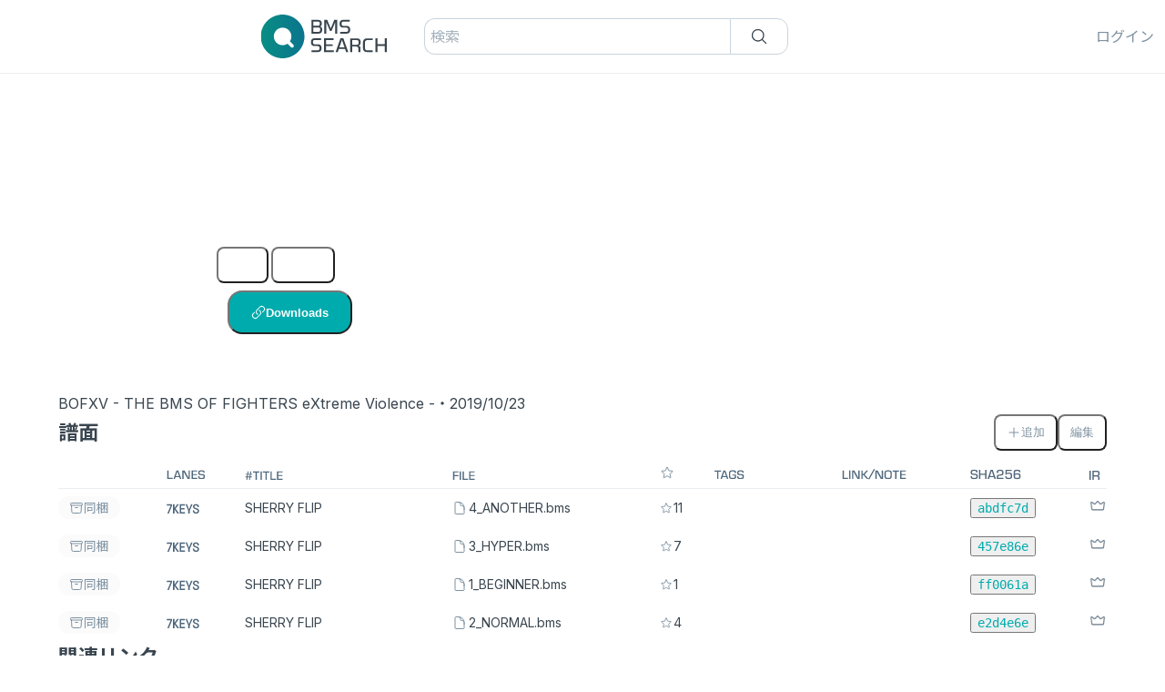

--- FILE ---
content_type: text/html; charset=utf-8
request_url: https://bmssearch.net/bmses/EbqKP2yRk7Gh1L
body_size: 10812
content:
<!DOCTYPE html><html lang="ja"><head><meta charSet="utf-8"/><meta name="viewport" content="width=device-width, initial-scale=1"/><link rel="preload" as="image" href="/_next/static/media/logo_default.65594334.svg" fetchPriority="high"/><link rel="preload" as="image" href="https://i.ytimg.com/vi/lmdy6trLPCY/mqdefault.jpg"/><link rel="stylesheet" href="/_next/static/css/64eeca984fa62b73.css" data-precedence="next"/><link rel="stylesheet" href="/_next/static/css/726d6f04c6dfeb66.css" data-precedence="next"/><link rel="preload" as="script" fetchPriority="low" href="/_next/static/chunks/webpack-cfd09a690932bf5c.js"/><script src="/_next/static/chunks/fd9d1056-98111cad9181231d.js" async=""></script><script src="/_next/static/chunks/2472-b831c61cb494383b.js" async=""></script><script src="/_next/static/chunks/main-app-8ed6d57d180fb331.js" async=""></script><script src="/_next/static/chunks/36546cfe-9661df630275ffa0.js" async=""></script><script src="/_next/static/chunks/3557-23501cfffdd6b7e4.js" async=""></script><script src="/_next/static/chunks/2210-bdf45ab6b0050e1f.js" async=""></script><script src="/_next/static/chunks/413-5ca423c483ce0406.js" async=""></script><script src="/_next/static/chunks/8326-233f031d5ac73b01.js" async=""></script><script src="/_next/static/chunks/6531-92358ef90ff4ba6d.js" async=""></script><script src="/_next/static/chunks/4208-d57f48c9ee0131f8.js" async=""></script><script src="/_next/static/chunks/469-2dc5a26def85963c.js" async=""></script><script src="/_next/static/chunks/app/layout-389c854ee8410911.js" async=""></script><script src="/_next/static/chunks/1535-3d48ea987585b4dc.js" async=""></script><script src="/_next/static/chunks/2656-2e994cd9a20a5b4f.js" async=""></script><script src="/_next/static/chunks/app/bmses/%5BbmsId%5D/page-dfe74bec94f53b9b.js" async=""></script><title>SHERRY FLIP | BMS SEARCH</title><meta name="description" content="Genre: Electro swing, Artist: えびです meets ポート・フィリップ"/><meta property="og:title" content="SHERRY FLIP"/><meta property="og:description" content="Genre: Electro swing, Artist: えびです meets ポート・フィリップ"/><meta property="og:site_name" content="BMS SEARCH"/><meta property="og:image" content="https://bmssearch.net/ogp.png"/><meta property="og:image:width" content="512"/><meta property="og:image:height" content="512"/><meta property="og:image:alt" content="BMS SEARCH"/><meta name="twitter:card" content="summary"/><meta name="twitter:site" content="@bmssearch"/><meta name="twitter:title" content="SHERRY FLIP | BMS SEARCH"/><meta name="twitter:description" content="Genre: Electro swing, Artist: えびです meets ポート・フィリップ"/><meta name="twitter:image" content="https://bmssearch.net/ogp.png"/><meta name="twitter:image:width" content="512"/><meta name="twitter:image:height" content="512"/><meta name="twitter:image:alt" content="BMS SEARCH"/><script src="/_next/static/chunks/polyfills-c67a75d1b6f99dc8.js" noModule=""></script></head><body><div class="NavigationBar_nav_container__7OxCk layout_full_bleed"><nav class="NavigationBar_wrapper__XjogQ"><a class="NavigationBar_logo__i5vRO" href="/"><img alt="BMS SEARCH" fetchPriority="high" width="139" height="48" decoding="async" data-nimg="1" class="NavigationBar_image__Tnu1j" style="color:transparent" src="/_next/static/media/logo_default.65594334.svg"/></a><search class="NavigationBar_search__JVsPk"><!--$--><form class="SearchInput_wrapper__xbRZD"><div><style data-emotion="css b62m3t-container">.css-b62m3t-container{position:relative;box-sizing:border-box;}</style><div class="bg_plain SearchInput_input__rZpJ4 css-b62m3t-container"><style data-emotion="css 7pg0cj-a11yText">.css-7pg0cj-a11yText{z-index:9999;border:0;clip:rect(1px, 1px, 1px, 1px);height:1px;width:1px;position:absolute;overflow:hidden;padding:0;white-space:nowrap;}</style><span id="react-select-:R4lda:-live-region" class="css-7pg0cj-a11yText"></span><span aria-live="polite" aria-atomic="false" aria-relevant="additions text" role="log" class="css-7pg0cj-a11yText"></span><style data-emotion="css 13cymwt-control">.css-13cymwt-control{-webkit-align-items:center;-webkit-box-align:center;-ms-flex-align:center;align-items:center;cursor:default;display:-webkit-box;display:-webkit-flex;display:-ms-flexbox;display:flex;-webkit-box-flex-wrap:wrap;-webkit-flex-wrap:wrap;-ms-flex-wrap:wrap;flex-wrap:wrap;-webkit-box-pack:justify;-webkit-justify-content:space-between;justify-content:space-between;min-height:38px;outline:0!important;position:relative;-webkit-transition:all 100ms;transition:all 100ms;background-color:hsl(0, 0%, 100%);border-color:hsl(0, 0%, 80%);border-radius:4px;border-style:solid;border-width:1px;box-sizing:border-box;}.css-13cymwt-control:hover{border-color:hsl(0, 0%, 70%);}</style><div class="react-select__control css-13cymwt-control"><style data-emotion="css hlgwow">.css-hlgwow{-webkit-align-items:center;-webkit-box-align:center;-ms-flex-align:center;align-items:center;display:grid;-webkit-flex:1;-ms-flex:1;flex:1;-webkit-box-flex-wrap:wrap;-webkit-flex-wrap:wrap;-ms-flex-wrap:wrap;flex-wrap:wrap;-webkit-overflow-scrolling:touch;position:relative;overflow:hidden;padding:2px 8px;box-sizing:border-box;}</style><div class="react-select__value-container react-select__value-container--is-multi css-hlgwow"><style data-emotion="css 1jqq78o-placeholder">.css-1jqq78o-placeholder{grid-area:1/1/2/3;color:hsl(0, 0%, 50%);margin-left:2px;margin-right:2px;box-sizing:border-box;}</style><div class="react-select__placeholder css-1jqq78o-placeholder" id="react-select-:R4lda:-placeholder">検索</div><style data-emotion="css 19bb58m">.css-19bb58m{visibility:visible;-webkit-flex:1 1 auto;-ms-flex:1 1 auto;flex:1 1 auto;display:inline-grid;grid-area:1/1/2/3;grid-template-columns:0 min-content;margin:2px;padding-bottom:2px;padding-top:2px;color:hsl(0, 0%, 20%);box-sizing:border-box;}.css-19bb58m:after{content:attr(data-value) " ";visibility:hidden;white-space:pre;grid-area:1/2;font:inherit;min-width:2px;border:0;margin:0;outline:0;padding:0;}</style><div class="react-select__input-container css-19bb58m" data-value=""><input class="react-select__input" style="label:input;color:inherit;background:0;opacity:1;width:100%;grid-area:1 / 2;font:inherit;min-width:2px;border:0;margin:0;outline:0;padding:0" autoCapitalize="none" autoComplete="off" autoCorrect="off" id="react-select-:R4lda:-input" spellCheck="false" tabindex="0" type="text" aria-autocomplete="list" aria-expanded="false" aria-haspopup="true" role="combobox" aria-activedescendant="" aria-describedby="react-select-:R4lda:-placeholder" value=""/></div></div><style data-emotion="css 1wy0on6">.css-1wy0on6{-webkit-align-items:center;-webkit-box-align:center;-ms-flex-align:center;align-items:center;-webkit-align-self:stretch;-ms-flex-item-align:stretch;align-self:stretch;display:-webkit-box;display:-webkit-flex;display:-ms-flexbox;display:flex;-webkit-flex-shrink:0;-ms-flex-negative:0;flex-shrink:0;box-sizing:border-box;}</style><div class="react-select__indicators css-1wy0on6"></div></div></div></div><button type="submit" color="default" class="SearchInput_submit__9RXuc"><svg xmlns="http://www.w3.org/2000/svg" viewBox="0 0 24 24" fill="currentColor" aria-hidden="true" class="SearchInput_icon__JcEoG"><path fill-rule="evenodd" d="M10.5 3.75a6.75 6.75 0 100 13.5 6.75 6.75 0 000-13.5zM2.25 10.5a8.25 8.25 0 1114.59 5.28l4.69 4.69a.75.75 0 11-1.06 1.06l-4.69-4.69A8.25 8.25 0 012.25 10.5z" clip-rule="evenodd"></path></svg></button></form><!--/$--></search><div class="NavigationBar_actions__hBD6N"><button class="button passive NavigationBar_search_button___rhBa"><svg xmlns="http://www.w3.org/2000/svg" fill="none" viewBox="0 0 24 24" stroke-width="1.5" stroke="currentColor" aria-hidden="true" class="NavigationBar_icon__Ig7ko"><path stroke-linecap="round" stroke-linejoin="round" d="M21 21l-5.197-5.197m0 0A7.5 7.5 0 105.196 5.196a7.5 7.5 0 0010.607 10.607z"></path></svg></button></div></nav></div><div class="BlurredBackgroundContainer_wrapper__QziVo layout_full_bleed bg_wallpaper"><div class="BlurredBackground_wrapper__plew4 BlurredBackgroundContainer_background__shv7t"><figure class="BlurredBackground_figure__QXc6M"><img alt="" loading="lazy" decoding="async" data-nimg="fill" class="BlurredBackground_image__FHqOw" style="position:absolute;height:100%;width:100%;left:0;top:0;right:0;bottom:0;color:transparent" src="https://i.ytimg.com/vi/lmdy6trLPCY/mqdefault.jpg"/></figure><div class="BlurredBackground_overlay__lKUW3"></div></div><div class="page_hero__Aq4DT"><div class="page_basic__ckuBM"><p class="page_genre__0AbyO">Electro swing</p><p class="page_title__9Y1Zk">SHERRY FLIP</p><!--$?--><template id="B:0"></template><p class="page_artist__SM1Lh">えびです meets ポート・フィリップ</p><!--/$--></div><div class="Actions_wrapper__mqFEH page_actions__mA64p"><button class="button passive Actions_playlist__OOEWD"><svg xmlns="http://www.w3.org/2000/svg" fill="none" viewBox="0 0 24 24" stroke-width="1.5" stroke="currentColor" aria-hidden="true" class="icon"><path stroke-linecap="round" stroke-linejoin="round" d="M8.25 6.75h12M8.25 12h12m-12 5.25h12M3.75 6.75h.007v.008H3.75V6.75zm.375 0a.375.375 0 11-.75 0 .375.375 0 01.75 0zM3.75 12h.007v.008H3.75V12zm.375 0a.375.375 0 11-.75 0 .375.375 0 01.75 0zm-.375 5.25h.007v.008H3.75v-.008zm.375 0a.375.375 0 11-.75 0 .375.375 0 01.75 0z"></path></svg>追加</button><button class="button large Actions_download__isIKW"><svg xmlns="http://www.w3.org/2000/svg" viewBox="0 0 24 24" fill="currentColor" aria-hidden="true" class="icon"><path fill-rule="evenodd" d="M19.902 4.098a3.75 3.75 0 00-5.304 0l-4.5 4.5a3.75 3.75 0 001.035 6.037.75.75 0 01-.646 1.353 5.25 5.25 0 01-1.449-8.45l4.5-4.5a5.25 5.25 0 117.424 7.424l-1.757 1.757a.75.75 0 11-1.06-1.06l1.757-1.757a3.75 3.75 0 000-5.304zm-7.389 4.267a.75.75 0 011-.353 5.25 5.25 0 011.449 8.45l-4.5 4.5a5.25 5.25 0 11-7.424-7.424l1.757-1.757a.75.75 0 111.06 1.06l-1.757 1.757a3.75 3.75 0 105.304 5.304l4.5-4.5a3.75 3.75 0 00-1.035-6.037.75.75 0 01-.354-1z" clip-rule="evenodd"></path></svg>Downloads</button></div><div class="page_preview__4wUpd"><div class="PreviewPlayer_player_container__VEuu0"><iframe id="yt-player" class="PreviewPlayer_player__1i_X4" frameBorder="0" allowFullScreen="" allow="autoplay; encrypted-media" title="YouTube video player" src="https://www.youtube.com/embed/lmdy6trLPCY?controls=0&amp;amp;rel=0&amp;amp;showinfo=0&amp;amp;modestbranding=1&amp;amp;enablejsapi=1&amp;amp;origin=https%3A%2F%2Fbmssearch.net&amp;amp;widgetid=1"></iframe></div></div></div></div><section class="page_body__mC4zn"><section class="page_heads__R_DB1"><p><a href="/exhibitions/jJYHWLoeWSycET">BOFXV - THE BMS OF FIGHTERS eXtreme Violence -</a>・<!-- -->2019/10/23</p></section><section><div class="Headline_wrapper__6JKWL"><h2 class="Headline_headline__5f8QH">譜面</h2><div class="Headline_actions___z5mo"><div class="Patterns_actions__VzlZB"><button class="button passive"><svg xmlns="http://www.w3.org/2000/svg" fill="none" viewBox="0 0 24 24" stroke-width="1.5" stroke="currentColor" aria-hidden="true" class="icon"><path stroke-linecap="round" stroke-linejoin="round" d="M12 4.5v15m7.5-7.5h-15"></path></svg>追加</button><button class="button passive">編集</button></div></div></div><div class="Patterns_pattern_wrapper__btd9u"><table class="table streched Patterns_pattern_table__nH5ma"><thead class=""><tr style="border-bottom:none"><th></th><th><img alt="レーン数" loading="lazy" width="43" height="11" decoding="async" data-nimg="1" style="color:transparent" src="/_next/static/media/lanes.7b6587f3.svg"/></th><th><img alt="タイトル" loading="lazy" width="42" height="10" decoding="async" data-nimg="1" style="color:transparent" src="/_next/static/media/hash_title.a3d7955a.svg"/></th><th><img alt="ファイル" loading="lazy" width="25" height="10" decoding="async" data-nimg="1" style="color:transparent" src="/_next/static/media/file.12e68d98.svg"/></th><th><svg xmlns="http://www.w3.org/2000/svg" fill="none" viewBox="0 0 24 24" stroke-width="1.5" stroke="currentColor" aria-hidden="true" class="PatternTableHeader_star_icon__rTrR0"><path stroke-linecap="round" stroke-linejoin="round" d="M11.48 3.499a.562.562 0 011.04 0l2.125 5.111a.563.563 0 00.475.345l5.518.442c.499.04.701.663.321.988l-4.204 3.602a.563.563 0 00-.182.557l1.285 5.385a.562.562 0 01-.84.61l-4.725-2.885a.563.563 0 00-.586 0L6.982 20.54a.562.562 0 01-.84-.61l1.285-5.386a.562.562 0 00-.182-.557l-4.204-3.602a.563.563 0 01.321-.988l5.518-.442a.563.563 0 00.475-.345L11.48 3.5z"></path></svg></th><th><img alt="タグ" loading="lazy" width="33" height="11" decoding="async" data-nimg="1" style="color:transparent" src="/_next/static/media/tags.85217ffb.svg"/></th><th><img alt="リンク/備考" loading="lazy" width="71" height="12" decoding="async" data-nimg="1" style="color:transparent" src="/_next/static/media/link_note.2249357a.svg"/></th><th><img alt="SHA256" loading="lazy" width="56" height="12" decoding="async" data-nimg="1" style="color:transparent" srcSet="/_next/image?url=%2F_next%2Fstatic%2Fmedia%2Fsha256.49ea8c01.webp&amp;w=64&amp;q=75 1x, /_next/image?url=%2F_next%2Fstatic%2Fmedia%2Fsha256.49ea8c01.webp&amp;w=128&amp;q=75 2x" src="/_next/image?url=%2F_next%2Fstatic%2Fmedia%2Fsha256.49ea8c01.webp&amp;w=128&amp;q=75"/></th><th><img alt="Internet Ranking" loading="lazy" width="13" height="10" decoding="async" data-nimg="1" style="color:transparent" srcSet="/_next/image?url=%2F_next%2Fstatic%2Fmedia%2Fir.dcba805d.webp&amp;w=16&amp;q=75 1x, /_next/image?url=%2F_next%2Fstatic%2Fmedia%2Fir.dcba805d.webp&amp;w=32&amp;q=75 2x" src="/_next/image?url=%2F_next%2Fstatic%2Fmedia%2Fir.dcba805d.webp&amp;w=32&amp;q=75"/></th></tr></thead><tbody><tr class="PatternView_wrapper__dMtPN"><td><p class="Chip_wrapper__y3_Up"><svg xmlns="http://www.w3.org/2000/svg" fill="none" viewBox="0 0 24 24" stroke-width="1.5" stroke="currentColor" aria-hidden="true" class="PatternView_chip_icon__uAHjO"><path stroke-linecap="round" stroke-linejoin="round" d="M20.25 7.5l-.625 10.632a2.25 2.25 0 01-2.247 2.118H6.622a2.25 2.25 0 01-2.247-2.118L3.75 7.5M10 11.25h4M3.375 7.5h17.25c.621 0 1.125-.504 1.125-1.125v-1.5c0-.621-.504-1.125-1.125-1.125H3.375c-.621 0-1.125.504-1.125 1.125v1.5c0 .621.504 1.125 1.125 1.125z"></path></svg>同梱</p></td><td><img alt="B7K" loading="lazy" width="36" height="16" decoding="async" data-nimg="1" class="PatternLaneTypeView_wrapper__L_22L" style="color:transparent" src="/_next/static/media/lanetype_b7k.53e39cd9.svg"/></td><td class="PatternView_title__gbu8U">SHERRY FLIP</td><td class="PatternView_filename__adkQo"><p class="Filename_wrapper__bjH3i"><svg xmlns="http://www.w3.org/2000/svg" fill="none" viewBox="0 0 24 24" stroke-width="1.5" stroke="currentColor" aria-hidden="true" class="Filename_icon__bKthz"><path stroke-linecap="round" stroke-linejoin="round" d="M19.5 14.25v-2.625a3.375 3.375 0 00-3.375-3.375h-1.5A1.125 1.125 0 0113.5 7.125v-1.5a3.375 3.375 0 00-3.375-3.375H8.25m2.25 0H5.625c-.621 0-1.125.504-1.125 1.125v17.25c0 .621.504 1.125 1.125 1.125h12.75c.621 0 1.125-.504 1.125-1.125V11.25a9 9 0 00-9-9z"></path></svg>4_ANOTHER.bms</p></td><td><p class="PatternPlayLevel_wrapper__lBfg4"><svg xmlns="http://www.w3.org/2000/svg" fill="none" viewBox="0 0 24 24" stroke-width="1.5" stroke="currentColor" aria-hidden="true" class="PatternPlayLevel_icon__5JbId"><path stroke-linecap="round" stroke-linejoin="round" d="M11.48 3.499a.562.562 0 011.04 0l2.125 5.111a.563.563 0 00.475.345l5.518.442c.499.04.701.663.321.988l-4.204 3.602a.563.563 0 00-.182.557l1.285 5.385a.562.562 0 01-.84.61l-4.725-2.885a.563.563 0 00-.586 0L6.982 20.54a.562.562 0 01-.84-.61l1.285-5.386a.562.562 0 00-.182-.557l-4.204-3.602a.563.563 0 01.321-.988l5.518-.442a.563.563 0 00.475-.345L11.48 3.5z"></path></svg>11</p></td><td class="PatternView_tags__yHpAL"><ul class="Tags_wrapper__f79EP"></ul></td><td class="PatternView_note___7_rS"></td><td><button class="link passive HashChip_wrapper__ahftU">abdfc7d</button></td><td class="PatternView_ir__8ONyE"><img alt="Internet Ranking" loading="lazy" width="48" height="48" decoding="async" data-nimg="1" class="PatternView_ir__8ONyE" style="color:transparent" srcSet="/_next/image?url=%2F_next%2Fstatic%2Fmedia%2Finternet_ranking.234336fc.webp&amp;w=48&amp;q=75 1x, /_next/image?url=%2F_next%2Fstatic%2Fmedia%2Finternet_ranking.234336fc.webp&amp;w=96&amp;q=75 2x" src="/_next/image?url=%2F_next%2Fstatic%2Fmedia%2Finternet_ranking.234336fc.webp&amp;w=96&amp;q=75"/></td></tr><tr class="PatternView_wrapper__dMtPN"><td><p class="Chip_wrapper__y3_Up"><svg xmlns="http://www.w3.org/2000/svg" fill="none" viewBox="0 0 24 24" stroke-width="1.5" stroke="currentColor" aria-hidden="true" class="PatternView_chip_icon__uAHjO"><path stroke-linecap="round" stroke-linejoin="round" d="M20.25 7.5l-.625 10.632a2.25 2.25 0 01-2.247 2.118H6.622a2.25 2.25 0 01-2.247-2.118L3.75 7.5M10 11.25h4M3.375 7.5h17.25c.621 0 1.125-.504 1.125-1.125v-1.5c0-.621-.504-1.125-1.125-1.125H3.375c-.621 0-1.125.504-1.125 1.125v1.5c0 .621.504 1.125 1.125 1.125z"></path></svg>同梱</p></td><td><img alt="B7K" loading="lazy" width="36" height="16" decoding="async" data-nimg="1" class="PatternLaneTypeView_wrapper__L_22L" style="color:transparent" src="/_next/static/media/lanetype_b7k.53e39cd9.svg"/></td><td class="PatternView_title__gbu8U">SHERRY FLIP</td><td class="PatternView_filename__adkQo"><p class="Filename_wrapper__bjH3i"><svg xmlns="http://www.w3.org/2000/svg" fill="none" viewBox="0 0 24 24" stroke-width="1.5" stroke="currentColor" aria-hidden="true" class="Filename_icon__bKthz"><path stroke-linecap="round" stroke-linejoin="round" d="M19.5 14.25v-2.625a3.375 3.375 0 00-3.375-3.375h-1.5A1.125 1.125 0 0113.5 7.125v-1.5a3.375 3.375 0 00-3.375-3.375H8.25m2.25 0H5.625c-.621 0-1.125.504-1.125 1.125v17.25c0 .621.504 1.125 1.125 1.125h12.75c.621 0 1.125-.504 1.125-1.125V11.25a9 9 0 00-9-9z"></path></svg>3_HYPER.bms</p></td><td><p class="PatternPlayLevel_wrapper__lBfg4"><svg xmlns="http://www.w3.org/2000/svg" fill="none" viewBox="0 0 24 24" stroke-width="1.5" stroke="currentColor" aria-hidden="true" class="PatternPlayLevel_icon__5JbId"><path stroke-linecap="round" stroke-linejoin="round" d="M11.48 3.499a.562.562 0 011.04 0l2.125 5.111a.563.563 0 00.475.345l5.518.442c.499.04.701.663.321.988l-4.204 3.602a.563.563 0 00-.182.557l1.285 5.385a.562.562 0 01-.84.61l-4.725-2.885a.563.563 0 00-.586 0L6.982 20.54a.562.562 0 01-.84-.61l1.285-5.386a.562.562 0 00-.182-.557l-4.204-3.602a.563.563 0 01.321-.988l5.518-.442a.563.563 0 00.475-.345L11.48 3.5z"></path></svg>7</p></td><td class="PatternView_tags__yHpAL"><ul class="Tags_wrapper__f79EP"></ul></td><td class="PatternView_note___7_rS"></td><td><button class="link passive HashChip_wrapper__ahftU">457e86e</button></td><td class="PatternView_ir__8ONyE"><img alt="Internet Ranking" loading="lazy" width="48" height="48" decoding="async" data-nimg="1" class="PatternView_ir__8ONyE" style="color:transparent" srcSet="/_next/image?url=%2F_next%2Fstatic%2Fmedia%2Finternet_ranking.234336fc.webp&amp;w=48&amp;q=75 1x, /_next/image?url=%2F_next%2Fstatic%2Fmedia%2Finternet_ranking.234336fc.webp&amp;w=96&amp;q=75 2x" src="/_next/image?url=%2F_next%2Fstatic%2Fmedia%2Finternet_ranking.234336fc.webp&amp;w=96&amp;q=75"/></td></tr><tr class="PatternView_wrapper__dMtPN"><td><p class="Chip_wrapper__y3_Up"><svg xmlns="http://www.w3.org/2000/svg" fill="none" viewBox="0 0 24 24" stroke-width="1.5" stroke="currentColor" aria-hidden="true" class="PatternView_chip_icon__uAHjO"><path stroke-linecap="round" stroke-linejoin="round" d="M20.25 7.5l-.625 10.632a2.25 2.25 0 01-2.247 2.118H6.622a2.25 2.25 0 01-2.247-2.118L3.75 7.5M10 11.25h4M3.375 7.5h17.25c.621 0 1.125-.504 1.125-1.125v-1.5c0-.621-.504-1.125-1.125-1.125H3.375c-.621 0-1.125.504-1.125 1.125v1.5c0 .621.504 1.125 1.125 1.125z"></path></svg>同梱</p></td><td><img alt="B7K" loading="lazy" width="36" height="16" decoding="async" data-nimg="1" class="PatternLaneTypeView_wrapper__L_22L" style="color:transparent" src="/_next/static/media/lanetype_b7k.53e39cd9.svg"/></td><td class="PatternView_title__gbu8U">SHERRY FLIP</td><td class="PatternView_filename__adkQo"><p class="Filename_wrapper__bjH3i"><svg xmlns="http://www.w3.org/2000/svg" fill="none" viewBox="0 0 24 24" stroke-width="1.5" stroke="currentColor" aria-hidden="true" class="Filename_icon__bKthz"><path stroke-linecap="round" stroke-linejoin="round" d="M19.5 14.25v-2.625a3.375 3.375 0 00-3.375-3.375h-1.5A1.125 1.125 0 0113.5 7.125v-1.5a3.375 3.375 0 00-3.375-3.375H8.25m2.25 0H5.625c-.621 0-1.125.504-1.125 1.125v17.25c0 .621.504 1.125 1.125 1.125h12.75c.621 0 1.125-.504 1.125-1.125V11.25a9 9 0 00-9-9z"></path></svg>1_BEGINNER.bms</p></td><td><p class="PatternPlayLevel_wrapper__lBfg4"><svg xmlns="http://www.w3.org/2000/svg" fill="none" viewBox="0 0 24 24" stroke-width="1.5" stroke="currentColor" aria-hidden="true" class="PatternPlayLevel_icon__5JbId"><path stroke-linecap="round" stroke-linejoin="round" d="M11.48 3.499a.562.562 0 011.04 0l2.125 5.111a.563.563 0 00.475.345l5.518.442c.499.04.701.663.321.988l-4.204 3.602a.563.563 0 00-.182.557l1.285 5.385a.562.562 0 01-.84.61l-4.725-2.885a.563.563 0 00-.586 0L6.982 20.54a.562.562 0 01-.84-.61l1.285-5.386a.562.562 0 00-.182-.557l-4.204-3.602a.563.563 0 01.321-.988l5.518-.442a.563.563 0 00.475-.345L11.48 3.5z"></path></svg>1</p></td><td class="PatternView_tags__yHpAL"><ul class="Tags_wrapper__f79EP"></ul></td><td class="PatternView_note___7_rS"></td><td><button class="link passive HashChip_wrapper__ahftU">ff0061a</button></td><td class="PatternView_ir__8ONyE"><img alt="Internet Ranking" loading="lazy" width="48" height="48" decoding="async" data-nimg="1" class="PatternView_ir__8ONyE" style="color:transparent" srcSet="/_next/image?url=%2F_next%2Fstatic%2Fmedia%2Finternet_ranking.234336fc.webp&amp;w=48&amp;q=75 1x, /_next/image?url=%2F_next%2Fstatic%2Fmedia%2Finternet_ranking.234336fc.webp&amp;w=96&amp;q=75 2x" src="/_next/image?url=%2F_next%2Fstatic%2Fmedia%2Finternet_ranking.234336fc.webp&amp;w=96&amp;q=75"/></td></tr><tr class="PatternView_wrapper__dMtPN"><td><p class="Chip_wrapper__y3_Up"><svg xmlns="http://www.w3.org/2000/svg" fill="none" viewBox="0 0 24 24" stroke-width="1.5" stroke="currentColor" aria-hidden="true" class="PatternView_chip_icon__uAHjO"><path stroke-linecap="round" stroke-linejoin="round" d="M20.25 7.5l-.625 10.632a2.25 2.25 0 01-2.247 2.118H6.622a2.25 2.25 0 01-2.247-2.118L3.75 7.5M10 11.25h4M3.375 7.5h17.25c.621 0 1.125-.504 1.125-1.125v-1.5c0-.621-.504-1.125-1.125-1.125H3.375c-.621 0-1.125.504-1.125 1.125v1.5c0 .621.504 1.125 1.125 1.125z"></path></svg>同梱</p></td><td><img alt="B7K" loading="lazy" width="36" height="16" decoding="async" data-nimg="1" class="PatternLaneTypeView_wrapper__L_22L" style="color:transparent" src="/_next/static/media/lanetype_b7k.53e39cd9.svg"/></td><td class="PatternView_title__gbu8U">SHERRY FLIP</td><td class="PatternView_filename__adkQo"><p class="Filename_wrapper__bjH3i"><svg xmlns="http://www.w3.org/2000/svg" fill="none" viewBox="0 0 24 24" stroke-width="1.5" stroke="currentColor" aria-hidden="true" class="Filename_icon__bKthz"><path stroke-linecap="round" stroke-linejoin="round" d="M19.5 14.25v-2.625a3.375 3.375 0 00-3.375-3.375h-1.5A1.125 1.125 0 0113.5 7.125v-1.5a3.375 3.375 0 00-3.375-3.375H8.25m2.25 0H5.625c-.621 0-1.125.504-1.125 1.125v17.25c0 .621.504 1.125 1.125 1.125h12.75c.621 0 1.125-.504 1.125-1.125V11.25a9 9 0 00-9-9z"></path></svg>2_NORMAL.bms</p></td><td><p class="PatternPlayLevel_wrapper__lBfg4"><svg xmlns="http://www.w3.org/2000/svg" fill="none" viewBox="0 0 24 24" stroke-width="1.5" stroke="currentColor" aria-hidden="true" class="PatternPlayLevel_icon__5JbId"><path stroke-linecap="round" stroke-linejoin="round" d="M11.48 3.499a.562.562 0 011.04 0l2.125 5.111a.563.563 0 00.475.345l5.518.442c.499.04.701.663.321.988l-4.204 3.602a.563.563 0 00-.182.557l1.285 5.385a.562.562 0 01-.84.61l-4.725-2.885a.563.563 0 00-.586 0L6.982 20.54a.562.562 0 01-.84-.61l1.285-5.386a.562.562 0 00-.182-.557l-4.204-3.602a.563.563 0 01.321-.988l5.518-.442a.563.563 0 00.475-.345L11.48 3.5z"></path></svg>4</p></td><td class="PatternView_tags__yHpAL"><ul class="Tags_wrapper__f79EP"></ul></td><td class="PatternView_note___7_rS"></td><td><button class="link passive HashChip_wrapper__ahftU">e2d4e6e</button></td><td class="PatternView_ir__8ONyE"><img alt="Internet Ranking" loading="lazy" width="48" height="48" decoding="async" data-nimg="1" class="PatternView_ir__8ONyE" style="color:transparent" srcSet="/_next/image?url=%2F_next%2Fstatic%2Fmedia%2Finternet_ranking.234336fc.webp&amp;w=48&amp;q=75 1x, /_next/image?url=%2F_next%2Fstatic%2Fmedia%2Finternet_ranking.234336fc.webp&amp;w=96&amp;q=75 2x" src="/_next/image?url=%2F_next%2Fstatic%2Fmedia%2Finternet_ranking.234336fc.webp&amp;w=96&amp;q=75"/></td></tr></tbody></table></div></section><section><div class="Headline_wrapper__6JKWL"><h2 class="Headline_headline__5f8QH">関連リンク</h2></div><!--$?--><template id="B:1"></template><progress class="progress skeleton"></progress><!--/$--></section><section><div class="Headline_wrapper__6JKWL"><h2 class="Headline_headline__5f8QH">同じ作者のBMS</h2><div class="Headline_actions___z5mo"><a class="link passive" href="/search?q=artist%3A%22%E3%81%88%E3%81%B3%E3%81%A7%E3%81%99%20meets%20%E3%83%9D%E3%83%BC%E3%83%88%E3%83%BB%E3%83%95%E3%82%A3%E3%83%AA%E3%83%83%E3%83%97%22">すべて見る</a></div></div><div class="HorizontalGrid_wrapper__pN_X7"><a class="BmsCard_wrapper__Qn0EJ card extended" href="/bmses/EbqKP2yRk7Gh1L"><figure class="Thumbnail_thumbnail__lOvEH BmsCard_thumbnail__96k90"><img class="Thumbnail_image__O_mUs" src="https://i.ytimg.com/vi/lmdy6trLPCY/mqdefault.jpg" title="サムネイル画像は https://www.youtube.com/watch?v=lmdy6trLPCY からの引用です。" alt="SHERRY FLIP"/></figure><p class="BmsCard_genre__o_cAP">Electro swing</p><p class="BmsCard_title__W316H">SHERRY FLIP</p><p class="BmsCard_artist__8Botk">えびです meets ポート・フィリップ</p></a></div></section></section><div style="position:fixed;z-index:9999;top:16px;left:16px;right:16px;bottom:16px;pointer-events:none"></div><script src="/_next/static/chunks/webpack-cfd09a690932bf5c.js" async=""></script><div hidden id="S:1"><ul class="page_external_link_list__UxTNy"><li><template id="P:2"></template></li><li><template id="P:3"></template></li><li><template id="P:4"></template></li></ul></div><script>(self.__next_f=self.__next_f||[]).push([0]);self.__next_f.push([2,null])</script><script>self.__next_f.push([1,"1:HL[\"/_next/static/css/64eeca984fa62b73.css\",\"style\"]\n0:\"$L2\"\n"])</script><script>self.__next_f.push([1,"3:HL[\"/_next/static/css/726d6f04c6dfeb66.css\",\"style\"]\n"])</script><script>self.__next_f.push([1,"4:I[33728,[],\"\"]\n6:I[29928,[],\"\"]\n7:I[3170,[],\"NotFoundBoundary\"]\nb:I[37618,[\"5315\",\"static/chunks/36546cfe-9661df630275ffa0.js\",\"3557\",\"static/chunks/3557-23501cfffdd6b7e4.js\",\"2210\",\"static/chunks/2210-bdf45ab6b0050e1f.js\",\"413\",\"static/chunks/413-5ca423c483ce0406.js\",\"8326\",\"static/chunks/8326-233f031d5ac73b01.js\",\"6531\",\"static/chunks/6531-92358ef90ff4ba6d.js\",\"4208\",\"static/chunks/4208-d57f48c9ee0131f8.js\",\"469\",\"static/chunks/469-2dc5a26def85963c.js\",\"3185\",\"static/chunks/app/layout-389c854ee8410911.j"])</script><script>self.__next_f.push([1,"s\"],\"\"]\nc:I[88914,[\"5315\",\"static/chunks/36546cfe-9661df630275ffa0.js\",\"3557\",\"static/chunks/3557-23501cfffdd6b7e4.js\",\"2210\",\"static/chunks/2210-bdf45ab6b0050e1f.js\",\"413\",\"static/chunks/413-5ca423c483ce0406.js\",\"8326\",\"static/chunks/8326-233f031d5ac73b01.js\",\"6531\",\"static/chunks/6531-92358ef90ff4ba6d.js\",\"4208\",\"static/chunks/4208-d57f48c9ee0131f8.js\",\"469\",\"static/chunks/469-2dc5a26def85963c.js\",\"3185\",\"static/chunks/app/layout-389c854ee8410911.js\"],\"\"]\n"])</script><script>self.__next_f.push([1,"d:I[90413,[\"5315\",\"static/chunks/36546cfe-9661df630275ffa0.js\",\"3557\",\"static/chunks/3557-23501cfffdd6b7e4.js\",\"2210\",\"static/chunks/2210-bdf45ab6b0050e1f.js\",\"413\",\"static/chunks/413-5ca423c483ce0406.js\",\"8326\",\"static/chunks/8326-233f031d5ac73b01.js\",\"1535\",\"static/chunks/1535-3d48ea987585b4dc.js\",\"6531\",\"static/chunks/6531-92358ef90ff4ba6d.js\",\"469\",\"static/chunks/469-2dc5a26def85963c.js\",\"2656\",\"static/chunks/2656-2e994cd9a20a5b4f.js\",\"1416\",\"static/chunks/app/bmses/%5BbmsId%5D/page-dfe74bec94f53b9b.js\"],\"Image\"]\n"])</script><script>self.__next_f.push([1,"e:I[56954,[],\"\"]\nf:I[7264,[],\"\"]\na:{\"rel\":\"stylesheet\",\"href\":\"/_next/static/css/64eeca984fa62b73.css\",\"precedence\":\"next\",\"crossOrigin\":\"$undefined\"}\n9:[\"$\",\"link\",\"0\",\"$a\"]\n8:[\"$9\"]\n10:{\"src\":\"/_next/static/media/bms.9cca6852.svg\",\"height\":24,\"width\":24,\"blurWidth\":0,\"blurHeight\":0}\n13:{\"rel\":\"stylesheet\",\"href\":\"/_next/static/css/778bbbbee62151c0.css\",\"precedence\":\"next\",\"crossOrigin\":\"$undefined\"}\n12:[\"$\",\"link\",\"0\",\"$13\"]\n11:[\"$12\"]\n16:\"$L17\"\n"])</script><script>self.__next_f.push([1,"2:[[[\"$\",\"link\",\"0\",{\"rel\":\"stylesheet\",\"href\":\"/_next/static/css/64eeca984fa62b73.css\",\"precedence\":\"next\",\"crossOrigin\":\"$undefined\"}]],[\"$\",\"$L4\",null,{\"buildId\":\"9Yygj9ldm5eqNkqtdVudE\",\"assetPrefix\":\"\",\"initialCanonicalUrl\":\"/bmses/EbqKP2yRk7Gh1L\",\"initialTree\":[\"\",{\"children\":[\"bmses\",{\"children\":[[\"bmsId\",\"EbqKP2yRk7Gh1L\",\"d\"],{\"children\":[\"__PAGE__\",{}]}]}],\"auth\":[\"__DEFAULT__\",{}]},\"$undefined\",\"$undefined\",true],\"initialHead\":[false,\"$L5\"],\"globalErrorComponent\":\"$6\",\"children\":[null,[\"$\",\"$L7\",null,{\"notFound\":[\"$8\",[\"$\",\"html\",null,{\"lang\":\"ja\",\"children\":[\"$\",\"body\",null,{\"children\":[\"$\",\"$Lb\",null,{\"children\":[[\"$\",\"$Lc\",null,{}],[[[\"$\",\"link\",\"0\",{\"rel\":\"stylesheet\",\"href\":\"/_next/static/css/778bbbbee62151c0.css\",\"precedence\":\"next\",\"crossOrigin\":\"$undefined\"}]],[\"$\",\"div\",null,{\"className\":\"not-found_wrapper__Zmut6\",\"children\":[[\"$\",\"$Ld\",null,{\"src\":{\"src\":\"/_next/static/media/bms.9cca6852.svg\",\"height\":24,\"width\":24,\"blurWidth\":0,\"blurHeight\":0},\"alt\":\"\",\"style\":{\"width\":100,\"height\":100}}],[\"$\",\"p\",null,{\"style\":{\"marginTop\":16},\"children\":\"お探しのページは見つかりませんでした\"}]]}]],\"$undefined\"]}]}]}]],\"children\":[\"$\",\"html\",null,{\"lang\":\"ja\",\"children\":[\"$\",\"body\",null,{\"children\":[\"$\",\"$Lb\",null,{\"children\":[[\"$\",\"$Lc\",null,{}],[\"$\",\"$Le\",null,{\"parallelRouterKey\":\"children\",\"segmentPath\":[\"children\"],\"loading\":\"$undefined\",\"loadingStyles\":\"$undefined\",\"loadingScripts\":\"$undefined\",\"hasLoading\":false,\"error\":\"$undefined\",\"errorStyles\":\"$undefined\",\"errorScripts\":\"$undefined\",\"template\":[\"$\",\"$Lf\",null,{}],\"templateStyles\":\"$undefined\",\"templateScripts\":\"$undefined\",\"notFound\":[\"$\",\"div\",null,{\"className\":\"not-found_wrapper__Zmut6\",\"children\":[[\"$\",\"$Ld\",null,{\"src\":\"$10\",\"alt\":\"\",\"style\":{\"width\":100,\"height\":100}}],[\"$\",\"p\",null,{\"style\":{\"marginTop\":16},\"children\":\"お探しのページは見つかりませんでした\"}]]}],\"notFoundStyles\":\"$11\",\"initialChildNode\":[\"$\",\"$Le\",null,{\"parallelRouterKey\":\"children\",\"segmentPath\":[\"children\",\"bmses\",\"children\"],\"loading\":\"$undefined\",\"loadingStyles\":\"$undefined\",\"loadingScripts\":\"$undefined\",\"hasLoading\":false,\"error\":\"$undefined\",\"errorStyles\":\"$undefined\",\"errorScripts\":\"$undefined\",\"template\":[\"$\",\"$Lf\",null,{}],\"templateStyles\":\"$undefined\",\"templateScripts\":\"$undefined\",\"notFound\":\"$undefined\",\"notFoundStyles\":\"$undefined\",\"initialChildNode\":[\"$\",\"$Le\",null,{\"parallelRouterKey\":\"children\",\"segmentPath\":[\"children\",\"bmses\",\"children\",[\"bmsId\",\"EbqKP2yRk7Gh1L\",\"d\"],\"children\"],\"loading\":\"$undefined\",\"loadingStyles\":\"$undefined\",\"loadingScripts\":\"$undefined\",\"hasLoading\":false,\"error\":\"$undefined\",\"errorStyles\":\"$undefined\",\"errorScripts\":\"$undefined\",\"template\":[\"$\",\"$Lf\",null,{}],\"templateStyles\":\"$undefined\",\"templateScripts\":\"$undefined\",\"notFound\":\"$undefined\",\"notFoundStyles\":\"$undefined\",\"initialChildNode\":[\"$L14\",\"$L15\",null],\"childPropSegment\":\"__PAGE__\",\"styles\":[[\"$\",\"link\",\"0\",{\"rel\":\"stylesheet\",\"href\":\"/_next/static/css/726d6f04c6dfeb66.css\",\"precedence\":\"next\",\"crossOrigin\":\"$undefined\"}]]}],\"childPropSegment\":[\"bmsId\",\"EbqKP2yRk7Gh1L\",\"d\"],\"styles\":null}],\"childPropSegment\":\"bmses\",\"styles\":null}],[\"$\",\"$Le\",null,{\"parallelRouterKey\":\"auth\",\"segmentPath\":[\"auth\"],\"loading\":\"$undefined\",\"loadingStyles\":\"$undefined\",\"loadingScripts\":\"$undefined\",\"hasLoading\":false,\"error\":\"$undefined\",\"errorStyles\":\"$undefined\",\"errorScripts\":\"$undefined\",\"template\":[\"$\",\"$Lf\",null,{}],\"templateStyles\":\"$undefined\",\"templateScripts\":\"$undefined\",\"notFound\":\"$undefined\",\"notFoundStyles\":\"$11\",\"initialChildNode\":[\"$16\",null,null],\"childPropSegment\":\"__DEFAULT__\",\"styles\":null}]]}]}]}]}],null]}]]\n"])</script><script>self.__next_f.push([1,"5:[[\"$\",\"meta\",\"0\",{\"name\":\"viewport\",\"content\":\"width=device-width, initial-scale=1\"}],[\"$\",\"meta\",\"1\",{\"charSet\":\"utf-8\"}],[\"$\",\"title\",\"2\",{\"children\":\"SHERRY FLIP | BMS SEARCH\"}],[\"$\",\"meta\",\"3\",{\"name\":\"description\",\"content\":\"Genre: Electro swing, Artist: えびです meets ポート・フィリップ\"}],[\"$\",\"meta\",\"4\",{\"property\":\"og:title\",\"content\":\"SHERRY FLIP\"}],[\"$\",\"meta\",\"5\",{\"property\":\"og:description\",\"content\":\"Genre: Electro swing, Artist: えびです meets ポート・フィリップ\"}],[\"$\",\"meta\",\"6\",{\"property\":\"og:site_name\",\"content\":\"BMS SEARCH\"}],[\"$\",\"meta\",\"7\",{\"property\":\"og:image\",\"content\":\"https://bmssearch.net/ogp.png\"}],[\"$\",\"meta\",\"8\",{\"property\":\"og:image:width\",\"content\":\"512\"}],[\"$\",\"meta\",\"9\",{\"property\":\"og:image:height\",\"content\":\"512\"}],[\"$\",\"meta\",\"10\",{\"property\":\"og:image:alt\",\"content\":\"BMS SEARCH\"}],[\"$\",\"meta\",\"11\",{\"name\":\"twitter:card\",\"content\":\"summary\"}],[\"$\",\"meta\",\"12\",{\"name\":\"twitter:site\",\"content\":\"@bmssearch\"}],[\"$\",\"meta\",\"13\",{\"name\":\"twitter:title\",\"content\":\"SHERRY FLIP | BMS SEARCH\"}],[\"$\",\"meta\",\"14\",{\"name\":\"twitter:description\",\"content\":\"Genre: Electro swing, Artist: えびです meets ポート・フィリップ\"}],[\"$\",\"meta\",\"15\",{\"name\":\"twitter:image\",\"content\":\"https://bmssearch.net/ogp.png\"}],[\"$\",\"meta\",\"16\",{\"name\":\"twitter:image:width\",\"content\":\"512\"}],[\"$\",\"meta\",\"17\",{\"name\":\"twitter:image:height\",\"content\":\"512\"}],[\"$\",\"meta\",\"18\",{\"name\":\"twitter:image:alt\",\"content\":\"BMS SEARCH\"}]]\n"])</script><script>self.__next_f.push([1,"14:null\n17:null\n"])</script><script>self.__next_f.push([1,"18:\"$Sreact.suspense\"\n"])</script><script>self.__next_f.push([1,"1a:I[20564,[\"5315\",\"static/chunks/36546cfe-9661df630275ffa0.js\",\"3557\",\"static/chunks/3557-23501cfffdd6b7e4.js\",\"2210\",\"static/chunks/2210-bdf45ab6b0050e1f.js\",\"413\",\"static/chunks/413-5ca423c483ce0406.js\",\"8326\",\"static/chunks/8326-233f031d5ac73b01.js\",\"1535\",\"static/chunks/1535-3d48ea987585b4dc.js\",\"6531\",\"static/chunks/6531-92358ef90ff4ba6d.js\",\"469\",\"static/chunks/469-2dc5a26def85963c.js\",\"2656\",\"static/chunks/2656-2e994cd9a20a5b4f.js\",\"1416\",\"static/chunks/app/bmses/%5BbmsId%5D/page-dfe74bec94f53b9b.js\"],\"\"]\n"])</script><script>self.__next_f.push([1,"1b:I[27759,[\"5315\",\"static/chunks/36546cfe-9661df630275ffa0.js\",\"3557\",\"static/chunks/3557-23501cfffdd6b7e4.js\",\"2210\",\"static/chunks/2210-bdf45ab6b0050e1f.js\",\"413\",\"static/chunks/413-5ca423c483ce0406.js\",\"8326\",\"static/chunks/8326-233f031d5ac73b01.js\",\"1535\",\"static/chunks/1535-3d48ea987585b4dc.js\",\"6531\",\"static/chunks/6531-92358ef90ff4ba6d.js\",\"469\",\"static/chunks/469-2dc5a26def85963c.js\",\"2656\",\"static/chunks/2656-2e994cd9a20a5b4f.js\",\"1416\",\"static/chunks/app/bmses/%5BbmsId%5D/page-dfe74bec94f53b9b.js\"],\"\"]\n"])</script><script>self.__next_f.push([1,"1c:I[68326,[\"5315\",\"static/chunks/36546cfe-9661df630275ffa0.js\",\"3557\",\"static/chunks/3557-23501cfffdd6b7e4.js\",\"2210\",\"static/chunks/2210-bdf45ab6b0050e1f.js\",\"413\",\"static/chunks/413-5ca423c483ce0406.js\",\"8326\",\"static/chunks/8326-233f031d5ac73b01.js\",\"1535\",\"static/chunks/1535-3d48ea987585b4dc.js\",\"6531\",\"static/chunks/6531-92358ef90ff4ba6d.js\",\"469\",\"static/chunks/469-2dc5a26def85963c.js\",\"2656\",\"static/chunks/2656-2e994cd9a20a5b4f.js\",\"1416\",\"static/chunks/app/bmses/%5BbmsId%5D/page-dfe74bec94f53b9b.js\"],\"\"]\n"])</script><script>self.__next_f.push([1,"1d:I[8201,[\"5315\",\"static/chunks/36546cfe-9661df630275ffa0.js\",\"3557\",\"static/chunks/3557-23501cfffdd6b7e4.js\",\"2210\",\"static/chunks/2210-bdf45ab6b0050e1f.js\",\"413\",\"static/chunks/413-5ca423c483ce0406.js\",\"8326\",\"static/chunks/8326-233f031d5ac73b01.js\",\"1535\",\"static/chunks/1535-3d48ea987585b4dc.js\",\"6531\",\"static/chunks/6531-92358ef90ff4ba6d.js\",\"469\",\"static/chunks/469-2dc5a26def85963c.js\",\"2656\",\"static/chunks/2656-2e994cd9a20a5b4f.js\",\"1416\",\"static/chunks/app/bmses/%5BbmsId%5D/page-dfe74bec94f53b9b.js\"],\"\"]\n"])</script><script>self.__next_f.push([1,"2b:I[15406,[\"5315\",\"static/chunks/36546cfe-9661df630275ffa0.js\",\"3557\",\"static/chunks/3557-23501cfffdd6b7e4.js\",\"2210\",\"static/chunks/2210-bdf45ab6b0050e1f.js\",\"413\",\"static/chunks/413-5ca423c483ce0406.js\",\"8326\",\"static/chunks/8326-233f031d5ac73b01.js\",\"1535\",\"static/chunks/1535-3d48ea987585b4dc.js\",\"6531\",\"static/chunks/6531-92358ef90ff4ba6d.js\",\"469\",\"static/chunks/469-2dc5a26def85963c.js\",\"2656\",\"static/chunks/2656-2e994cd9a20a5b4f.js\",\"1416\",\"static/chunks/app/bmses/%5BbmsId%5D/page-dfe74bec94f53b9b.js\"],\"\"]\n"])</script><script>self.__next_f.push([1,"2c:I[22969,[\"5315\",\"static/chunks/36546cfe-9661df630275ffa0.js\",\"3557\",\"static/chunks/3557-23501cfffdd6b7e4.js\",\"2210\",\"static/chunks/2210-bdf45ab6b0050e1f.js\",\"413\",\"static/chunks/413-5ca423c483ce0406.js\",\"8326\",\"static/chunks/8326-233f031d5ac73b01.js\",\"1535\",\"static/chunks/1535-3d48ea987585b4dc.js\",\"6531\",\"static/chunks/6531-92358ef90ff4ba6d.js\",\"469\",\"static/chunks/469-2dc5a26def85963c.js\",\"2656\",\"static/chunks/2656-2e994cd9a20a5b4f.js\",\"1416\",\"static/chunks/app/bmses/%5BbmsId%5D/page-dfe74bec94f53b9b.js\"],\"\"]\n"])</script><script>self.__next_f.push([1,"1f:{\"id\":\"jJYHWLoeWSycET\",\"name\":\"BOFXV - THE BMS OF FIGHTERS eXtreme Violence -\"}\n21:{\"url\":\"http://drive.google.com/drive/folders/1BRCiBO8EgsO6CK1a1NLjyNEYVkw5TxjS?usp=sharing\",\"description\":\"$undefined\"}\n20:[\"$21\"]\n23:{\"url\":\"http://manbow.nothing.sh/event/event.cgi?action=More_def\u0026num=345\u0026event=127\",\"description\":\"$undefined\"}\n22:[\"$23\"]\n25:{\"service\":\"YOUTUBE\",\"parameter\":\"lmdy6trLPCY\",\"artworkURL\":\"$undefined\"}\n26:{\"service\":\"SOUND_CLOUD\",\"parameter\":\"ebideath/sherry-flip\",\"artworkURL\":\"$undefined\"}\n2"])</script><script>self.__next_f.push([1,"4:[\"$25\",\"$26\"]\n27:[]\n1e:{\"id\":\"EbqKP2yRk7Gh1L\",\"exhibition\":\"$1f\",\"genre\":\"Electro swing\",\"title\":\"SHERRY FLIP\",\"artist\":\"えびです meets ポート・フィリップ\",\"subartist\":\"\",\"publishedAt\":\"$D2019-10-23T00:00:00.000Z\",\"downloads\":\"$20\",\"relatedLinks\":\"$22\",\"previews\":\"$24\",\"bemuseURL\":\"\",\"tags\":\"$27\",\"createdAt\":\"$D2020-04-02T01:05:03.000Z\",\"updatedAt\":\"$D2021-06-12T09:49:48.749Z\"}\n"])</script><script>self.__next_f.push([1,"15:[[\"$\",\"div\",null,{\"className\":\"BlurredBackgroundContainer_wrapper__QziVo layout_full_bleed bg_wallpaper\",\"children\":[[\"$\",\"div\",null,{\"className\":\"BlurredBackground_wrapper__plew4 BlurredBackgroundContainer_background__shv7t\",\"children\":[[\"$\",\"figure\",null,{\"className\":\"BlurredBackground_figure__QXc6M\",\"children\":[\"$\",\"$Ld\",null,{\"src\":\"https://i.ytimg.com/vi/lmdy6trLPCY/mqdefault.jpg\",\"className\":\"BlurredBackground_image__FHqOw\",\"alt\":\"\",\"fill\":true,\"unoptimized\":true}]}],[\"$\",\"div\",null,{\"className\":\"BlurredBackground_overlay__lKUW3\"}]]}],[\"$\",\"div\",null,{\"className\":\"page_hero__Aq4DT\",\"children\":[[\"$\",\"div\",null,{\"className\":\"page_basic__ckuBM\",\"children\":[[\"$\",\"p\",null,{\"className\":\"page_genre__0AbyO\",\"children\":\"Electro swing\"}],[\"$\",\"p\",null,{\"className\":\"page_title__9Y1Zk\",\"children\":\"SHERRY FLIP\"}],[\"$\",\"$18\",null,{\"fallback\":[\"$\",\"p\",null,{\"className\":\"page_artist__SM1Lh\",\"children\":\"えびです meets ポート・フィリップ\"}],\"children\":\"$L19\"}]]}],[\"$\",\"$L1a\",null,{\"className\":\"page_actions__mA64p\",\"bms\":{\"id\":\"EbqKP2yRk7Gh1L\",\"exhibition\":{\"id\":\"jJYHWLoeWSycET\",\"name\":\"BOFXV - THE BMS OF FIGHTERS eXtreme Violence -\"},\"genre\":\"Electro swing\",\"title\":\"SHERRY FLIP\",\"artist\":\"えびです meets ポート・フィリップ\",\"subartist\":\"\",\"publishedAt\":\"$D2019-10-23T00:00:00.000Z\",\"downloads\":[{\"url\":\"http://drive.google.com/drive/folders/1BRCiBO8EgsO6CK1a1NLjyNEYVkw5TxjS?usp=sharing\",\"description\":\"$undefined\"}],\"relatedLinks\":[{\"url\":\"http://manbow.nothing.sh/event/event.cgi?action=More_def\u0026num=345\u0026event=127\",\"description\":\"$undefined\"}],\"previews\":[{\"service\":\"YOUTUBE\",\"parameter\":\"lmdy6trLPCY\",\"artworkURL\":\"$undefined\"},{\"service\":\"SOUND_CLOUD\",\"parameter\":\"ebideath/sherry-flip\",\"artworkURL\":\"$undefined\"}],\"bemuseURL\":\"\",\"tags\":[],\"createdAt\":\"$D2020-04-02T01:05:03.000Z\",\"updatedAt\":\"$D2021-06-12T09:49:48.749Z\"}}],[\"$\",\"div\",null,{\"className\":\"page_preview__4wUpd\",\"children\":[\"$\",\"div\",null,{\"className\":\"PreviewPlayer_player_container__VEuu0\",\"style\":\"$undefined\",\"children\":[\"$\",\"iframe\",null,{\"id\":\"yt-player\",\"className\":\"PreviewPlayer_player__1i_X4\",\"frameBorder\":\"0\",\"allowFullScreen\":true,\"allow\":\"autoplay; encrypted-media\",\"title\":\"YouTube video player\",\"src\":\"https://www.youtube.com/embed/lmdy6trLPCY?controls=0\u0026amp;rel=0\u0026amp;showinfo=0\u0026amp;modestbranding=1\u0026amp;enablejsapi=1\u0026amp;origin=https%3A%2F%2Fbmssearch.net\u0026amp;widgetid=1\"}]}]}],[\"$\",\"$L1b\",null,{\"bmsId\":\"EbqKP2yRk7Gh1L\",\"className\":\"page_subactions__k1_cz\"}]]}]]}],[\"$\",\"section\",null,{\"className\":\"page_body__mC4zn\",\"children\":[[\"$\",\"section\",null,{\"className\":\"page_heads__R_DB1\",\"children\":[false,[\"$\",\"p\",null,{\"children\":[[\"$\",\"$L1c\",null,{\"href\":\"/exhibitions/jJYHWLoeWSycET\",\"children\":\"BOFXV - THE BMS OF FIGHTERS eXtreme Violence -\"}],\"・\",\"2019/10/23\"]}]]}],\"\",[\"$\",\"$L1d\",null,{\"bms\":\"$1e\",\"patterns\":[{\"id\":\"def79cfd-cb62-11eb-ba3d-7427ea002ee5\",\"bms\":{\"id\":\"EbqKP2yRk7Gh1L\",\"exhibition\":\"$undefined\",\"title\":\"SHERRY FLIP\"},\"format\":\"CONVENTIONAL\",\"genre\":\"Electro swing\",\"title\":\"SHERRY FLIP\",\"subtitles\":[],\"artist\":\"えびです meets ポート・フィリップ\",\"subartists\":[\"illust:Matsuba / obj:うずらぴよ\"],\"name\":\"$undefined\",\"difficulty\":\"ANOTHER\",\"playlevel\":11,\"laneType\":\"B_7K\",\"totalNotes\":1015,\"bpm\":{\"min\":118,\"max\":118},\"file\":{\"name\":\"4_ANOTHER.bms\",\"size\":46357,\"extension\":\".bms\",\"hashMd5\":\"3e47dab76b7ffa7374face5b2209f2bd\",\"hashSha256\":\"abdfc7d0d987384ff2cf47a1a658374d75a01b4551990e097682b3a2728eb94e\"},\"description\":\"\",\"packType\":\"INCLUDED\",\"tags\":[],\"createdAt\":\"$D2021-06-12T09:51:31.826Z\",\"updatedAt\":\"$D2021-06-12T09:51:31.882Z\"},{\"id\":\"def79cc4-cb62-11eb-ba3d-7427ea002ee5\",\"bms\":{\"id\":\"EbqKP2yRk7Gh1L\",\"exhibition\":\"$undefined\",\"title\":\"SHERRY FLIP\"},\"format\":\"CONVENTIONAL\",\"genre\":\"Electro swing\",\"title\":\"SHERRY FLIP\",\"subtitles\":[],\"artist\":\"えびです meets ポート・フィリップ\",\"subartists\":[\"illust:Matsuba / obj:Doggie\"],\"name\":\"$undefined\",\"difficulty\":\"HYPER\",\"playlevel\":7,\"laneType\":\"B_7K\",\"totalNotes\":489,\"bpm\":{\"min\":118,\"max\":118},\"file\":{\"name\":\"3_HYPER.bms\",\"size\":46380,\"extension\":\".bms\",\"hashMd5\":\"5fddf9491b4cc161b609012ed42873e5\",\"hashSha256\":\"457e86e4a3d8a08b13d98df86b61096302fb46569ebd3026c0eda310f96bacf6\"},\"description\":\"\",\"packType\":\"INCLUDED\",\"tags\":[],\"createdAt\":\"$D2021-06-12T09:51:31.826Z\",\"updatedAt\":\"$D2021-06-12T09:51:31.882Z\"},{\"id\":\"def79c54-cb62-11eb-ba3d-7427ea002ee5\",\"bms\":{\"id\":\"EbqKP2yRk7Gh1L\",\"exhibition\":\"$undefined\",\"title\":\"SHERRY FLIP\"},\"format\":\"CONVENTIONAL\",\"genre\":\"Electro swing\",\"title\":\"SHERRY FLIP\",\"subtitles\":[],\"artist\":\"えびです meets ポート・フィリップ\",\"subartists\":[\"illust:Matsuba\"],\"name\":\"$undefined\",\"difficulty\":\"BEGINNER\",\"playlevel\":1,\"laneType\":\"B_7K\",\"totalNotes\":136,\"bpm\":{\"min\":118,\"max\":118},\"file\":{\"name\":\"1_BEGINNER.bms\",\"size\":45202,\"extension\":\".bms\",\"hashMd5\":\"718f48780ece5e294a54de496b731462\",\"hashSha256\":\"ff0061a88c54e63a4bb630abe3b81f2cb61fc2dacb4ef65247a67235148aa9e3\"},\"description\":\"\",\"packType\":\"INCLUDED\",\"tags\":[],\"createdAt\":\"$D2021-06-12T09:51:31.826Z\",\"updatedAt\":\"$D2021-06-12T09:51:31.882Z\"},{\"id\":\"def79c8e-cb62-11eb-ba3d-7427ea002ee5\",\"bms\":{\"id\":\"EbqKP2yRk7Gh1L\",\"exhibition\":\"$undefined\",\"title\":\"SHERRY FLIP\"},\"format\":\"CONVENTIONAL\",\"genre\":\"Electro swing\",\"title\":\"SHERRY FLIP\",\"subtitles\":[],\"artist\":\"えびです meets ポート・フィリップ\",\"subartists\":[\"illust:Matsuba / obj:cook\"],\"name\":\"$undefined\",\"difficulty\":\"NORMAL\",\"playlevel\":4,\"laneType\":\"B_7K\",\"totalNotes\":324,\"bpm\":{\"min\":118,\"max\":118},\"file\":{\"name\":\"2_NORMAL.bms\",\"size\":45715,\"extension\":\".bms\",\"hashMd5\":\"b9bba7a2685e1f6fdfa12d7505f45792\",\"hashSha256\":\"e2d4e6ea25e1128666401013598d176df73d216142983e97d572ddc19836353b\"},\"description\":\"\",\"packType\":\"INCLUDED\",\"tags\":[],\"createdAt\":\"$D2021-06-12T09:51:31.826Z\",\"updatedAt\":\"$D2021-06-12T09:51:31.882Z\"}]}],[\"$\",\"section\",null,{\"children\":[[\"$\",\"div\",null,{\"className\":\"Headline_wrapper__6JKWL\",\"style\":\"$undefined\",\"children\":[[\"$\",\"h2\",null,{\"className\":\"Headline_headline__5f8QH\",\"children\":\"関連リンク\"}],\"$undefined\"]}],[\"$\",\"$18\",null,{\"fallback\":[\"$\",\"progress\",null,{\"className\":\"progress skeleton\"}],\"children\":[\"$\",\"ul\",null,{\"className\":\"page_external_link_list__UxTNy\",\"children\":[[\"$\",\"li\",\"http://manbow.nothing.sh/event/event.cgi?action=More_def\u0026num=345\u0026event=127\",{\"children\":\"$L28\"}],[\"$\",\"li\",\"https://www.youtube.com/watch?v=lmdy6trLPCY\",{\"children\":\"$L29\"}],[\"$\",\"li\",\"https://soundcloud.com/ebideath/sherry-flip\",{\"children\":\"$L2a\"}]]}]}]]}],[\"$\",\"section\",null,{\"children\":[[\"$\",\"div\",null,{\"className\":\"Headline_wrapper__6JKWL\",\"style\":\"$undefined\",\"children\":[[\"$\",\"h2\",null,{\"className\":\"Headline_headline__5f8QH\",\"children\":\"同じ作者のBMS\"}],[\"$\",\"div\",null,{\"className\":\"Headline_actions___z5mo\",\"children\":[\"$\",\"$L1c\",null,{\"className\":\"link passive\",\"href\":\"/search?q=artist%3A%22%E3%81%88%E3%81%B3%E3%81%A7%E3%81%99%20meets%20%E3%83%9D%E3%83%BC%E3%83%88%E3%83%BB%E3%83%95%E3%82%A3%E3%83%AA%E3%83%83%E3%83%97%22\",\"children\":\"すべて見る\"}]}]]}],[\"$\",\"$L2b\",null,{\"children\":[[\"$\",\"$L1c\",null,{\"href\":\"/bmses/EbqKP2yRk7Gh1L\",\"className\":\"BmsCard_wrapper__Qn0EJ card extended\",\"children\":[[\"$\",\"$L2c\",null,{\"className\":\"BmsCard_thumbnail__96k90\",\"thumbnailURL\":\"https://i.ytimg.com/vi/lmdy6trLPCY/mqdefault.jpg\",\"title\":\"サムネイル画像は https://www.youtube.com/watch?v=lmdy6trLPCY からの引用です。\",\"alt\":\"SHERRY FLIP\"}],[\"$\",\"p\",null,{\"className\":\"BmsCard_genre__o_cAP\",\"children\":\"Electro swing\"}],[\"$\",\"p\",null,{\"className\":\"BmsCard_title__W316H\",\"children\":\"SHERRY FLIP\"}],[\"$\",\"p\",null,{\"className\":\"BmsCard_artist__8Botk\",\"children\":\"えびです meets ポート・フィリップ\"}]]}]]}]]}]]}]]\n"])</script><script>self.__next_f.push([1,"19:[\"$\",\"p\",null,{\"className\":\"Artist_artist__daiDc\",\"children\":[[\"$\",\"$L1c\",null,{\"href\":\"/artists/JlZtIIV4S6h7dC\",\"className\":\"Artist_link__gKYtY\",\"children\":\"えびです\"}],\" meets ポート・フィリップ\"]}]\n"])</script><div hidden id="S:0"><p class="Artist_artist__daiDc"><a class="Artist_link__gKYtY" href="/artists/JlZtIIV4S6h7dC">えびです</a> meets ポート・フィリップ</p></div><script>$RC=function(b,c,e){c=document.getElementById(c);c.parentNode.removeChild(c);var a=document.getElementById(b);if(a){b=a.previousSibling;if(e)b.data="$!",a.setAttribute("data-dgst",e);else{e=b.parentNode;a=b.nextSibling;var f=0;do{if(a&&8===a.nodeType){var d=a.data;if("/$"===d)if(0===f)break;else f--;else"$"!==d&&"$?"!==d&&"$!"!==d||f++}d=a.nextSibling;e.removeChild(a);a=d}while(a);for(;c.firstChild;)e.insertBefore(c.firstChild,a);b.data="$"}b._reactRetry&&b._reactRetry()}};$RC("B:0","S:0")</script><script>self.__next_f.push([1,"2a:[\"$\",\"a\",null,{\"className\":\"card OpenGraphCard_wrapper__UXjpk page_external_link__dP5Tp\",\"style\":\"$undefined\",\"href\":\"https://soundcloud.com/ebideath/sherry-flip\",\"target\":\"_blank\",\"rel\":\"noopener noreferrer\",\"children\":[[\"$\",\"p\",null,{\"className\":\"OpenGraphCard_title__OaGLA\",\"children\":[[\"$\",\"$Ld\",null,{\"className\":\"OpenGraphCard_favicon__ePXJF\",\"src\":\"https://a-v2.sndcdn.com/assets/images/sc-icons/favicon-2cadd14bdb.ico\",\"alt\":\"\",\"width\":16,\"height\":16,\"unoptimized\":true}],\"【BOFXV 2019】SHERRY FLIP\"]}],[\"$\",\"p\",null,{\"className\":\"OpenGraphCard_description__tqO0f\",\"children\":\"https://youtu.be/3FtiqfQNp9M?si=d9OUW1RKdCXF5yVO\\n\\n\\\" I hope you \\n       have a good time !! \\\"\\n\\n🍸SHERRY FLIP🍸\\n\\nMusic：ebideath \\nillustration：Matsuba\\n(https://twitter.com/YATSUHAKAII5/status/11808372575\"}],[\"$\",\"p\",null,{\"className\":\"OpenGraphCard_url__puuIP\",\"children\":\"https://soundcloud.com/ebideath/sherry-flip\"}],[\"$\",\"img\",null,{\"className\":\"OpenGraphCard_thumbnail__G_obC\",\"src\":\"https://i1.sndcdn.com/artworks-000608761261-95vqno-t500x500.jpg\",\"alt\":\"\"}]]}]\n"])</script><link rel="preload" as="image" href="https://i1.sndcdn.com/artworks-000608761261-95vqno-t500x500.jpg"/><div hidden id="S:4"><a class="card OpenGraphCard_wrapper__UXjpk page_external_link__dP5Tp" href="https://soundcloud.com/ebideath/sherry-flip" target="_blank" rel="noopener noreferrer"><p class="OpenGraphCard_title__OaGLA"><img alt="" loading="lazy" width="16" height="16" decoding="async" data-nimg="1" class="OpenGraphCard_favicon__ePXJF" style="color:transparent" src="https://a-v2.sndcdn.com/assets/images/sc-icons/favicon-2cadd14bdb.ico"/>【BOFXV 2019】SHERRY FLIP</p><p class="OpenGraphCard_description__tqO0f">https://youtu.be/3FtiqfQNp9M?si=d9OUW1RKdCXF5yVO

&quot; I hope you 
       have a good time !! &quot;

🍸SHERRY FLIP🍸

Music：ebideath 
illustration：Matsuba
(https://twitter.com/YATSUHAKAII5/status/11808372575</p><p class="OpenGraphCard_url__puuIP">https://soundcloud.com/ebideath/sherry-flip</p><img class="OpenGraphCard_thumbnail__G_obC" src="https://i1.sndcdn.com/artworks-000608761261-95vqno-t500x500.jpg" alt=""/></a></div><script>$RS=function(a,b){a=document.getElementById(a);b=document.getElementById(b);for(a.parentNode.removeChild(a);a.firstChild;)b.parentNode.insertBefore(a.firstChild,b);b.parentNode.removeChild(b)};$RS("S:4","P:4")</script><script>self.__next_f.push([1,"29:[\"$\",\"a\",null,{\"className\":\"card OpenGraphCard_wrapper__UXjpk page_external_link__dP5Tp\",\"style\":\"$undefined\",\"href\":\"https://www.youtube.com/watch?v=lmdy6trLPCY\",\"target\":\"_blank\",\"rel\":\"noopener noreferrer\",\"children\":[[\"$\",\"p\",null,{\"className\":\"OpenGraphCard_title__OaGLA\",\"children\":[[\"$\",\"$Ld\",null,{\"className\":\"OpenGraphCard_favicon__ePXJF\",\"src\":\"https://www.youtube.com/s/desktop/db8cd7aa/img/favicon_32x32.png\",\"alt\":\"\",\"width\":16,\"height\":16,\"unoptimized\":true}],\" - YouTube\"]}],[\"$\",\"p\",null,{\"className\":\"OpenGraphCard_description__tqO0f\",\"children\":\"Enjoy the videos and music you love, upload original content, and share it all with friends, family, and the world on YouTube.\"}],[\"$\",\"p\",null,{\"className\":\"OpenGraphCard_url__puuIP\",\"children\":\"https://www.youtube.com/watch?v=lmdy6trLPCY\"}],false]}]\n"])</script><div hidden id="S:3"><a class="card OpenGraphCard_wrapper__UXjpk page_external_link__dP5Tp" href="https://www.youtube.com/watch?v=lmdy6trLPCY" target="_blank" rel="noopener noreferrer"><p class="OpenGraphCard_title__OaGLA"><img alt="" loading="lazy" width="16" height="16" decoding="async" data-nimg="1" class="OpenGraphCard_favicon__ePXJF" style="color:transparent" src="https://www.youtube.com/s/desktop/db8cd7aa/img/favicon_32x32.png"/> - YouTube</p><p class="OpenGraphCard_description__tqO0f">Enjoy the videos and music you love, upload original content, and share it all with friends, family, and the world on YouTube.</p><p class="OpenGraphCard_url__puuIP">https://www.youtube.com/watch?v=lmdy6trLPCY</p></a></div><script>$RS("S:3","P:3")</script><script>self.__next_f.push([1,"28:[\"$\",\"a\",null,{\"className\":\"card OpenGraphCard_wrapper__UXjpk page_external_link__dP5Tp\",\"style\":\"$undefined\",\"href\":\"http://manbow.nothing.sh/event/event.cgi?action=More_def\u0026num=345\u0026event=127\",\"target\":\"_blank\",\"rel\":\"noopener noreferrer\",\"children\":[[\"$\",\"p\",null,{\"className\":\"OpenGraphCard_title__OaGLA\",\"children\":[[\"$\",\"$Ld\",null,{\"className\":\"OpenGraphCard_favicon__ePXJF\",\"src\":\"http://manbow.nothing.sh/favicon.ico\",\"alt\":\"\",\"width\":16,\"height\":16,\"unoptimized\":true}],\"【BOFXV - THE BMS OF FIGHTERS eXtreme Violence - 詳細情報】 No.345 \\\"SHERRY FLIP / えびです meets ポート・フィリップ \\\" - TEAM : 珍しい鳥.com\"]}],[\"$\",\"p\",null,{\"className\":\"OpenGraphCard_description__tqO0f\",\"children\":\"$undefined\"}],[\"$\",\"p\",null,{\"className\":\"OpenGraphCard_url__puuIP\",\"children\":\"http://manbow.nothing.sh/event/event.cgi?action=More_def\u0026num=345\u0026event=127\"}],false]}]\n"])</script><script>self.__next_f.push([1,""])</script><div hidden id="S:2"><a class="card OpenGraphCard_wrapper__UXjpk page_external_link__dP5Tp" href="http://manbow.nothing.sh/event/event.cgi?action=More_def&amp;num=345&amp;event=127" target="_blank" rel="noopener noreferrer"><p class="OpenGraphCard_title__OaGLA"><img alt="" loading="lazy" width="16" height="16" decoding="async" data-nimg="1" class="OpenGraphCard_favicon__ePXJF" style="color:transparent" src="http://manbow.nothing.sh/favicon.ico"/>【BOFXV - THE BMS OF FIGHTERS eXtreme Violence - 詳細情報】 No.345 &quot;SHERRY FLIP / えびです meets ポート・フィリップ &quot; - TEAM : 珍しい鳥.com</p><p class="OpenGraphCard_description__tqO0f"></p><p class="OpenGraphCard_url__puuIP">http://manbow.nothing.sh/event/event.cgi?action=More_def&amp;num=345&amp;event=127</p></a></div><script>$RS("S:2","P:2")</script><script>$RC("B:1","S:1")</script></body></html>

--- FILE ---
content_type: text/css; charset=utf-8
request_url: https://bmssearch.net/_next/static/css/64eeca984fa62b73.css
body_size: 4340
content:
@import url("https://fonts.googleapis.com/css2?family=Inter:wght@400;600;700;900&family=Noto+Sans+JP:wght@400;700;900&family=Noto+Sans+KR:wght@400;700&display=swap");:where(button).button{font:inherit;border:none}.button{width:-moz-fit-content;width:fit-content;display:flex;align-items:center;justify-content:center;position:relative;padding:0 12px;color:#fff;background:var(--color-key-primary);border-radius:8px;height:40px;font-weight:500;overflow:hidden;cursor:pointer;gap:2px}.button:hover{opacity:.8}.button:active{background:var(--color-key-tertiary);transform:translateY(1px)}.button .icon{width:1.2em;height:1.2em}.button:before{content:"";display:block;position:absolute;width:110%;aspect-ratio:1/1;border-radius:9999px;background-color:hsla(0,0%,100%,.2);opacity:0;transition:all .3s ease-out;z-index:-1}.button:active:before{width:0;height:0;opacity:1;transition:all 0s}.button.aligned{margin:0 -12px}.button.passive{background:transparent;color:var(--color-neutral-secondary)}.button.passive:hover{background-color:var(--color-highlight-secondary)}.button.passive:before{background-color:var(--color-highlight-primary)}.button.outlined{background:transparent;border:1px solid var(--color-outline-secondary);color:var(--color-neutral-secondary)}.button.large{height:48px;border-radius:16px;font-weight:600;padding:0 24px}.button.large .icon{width:1.2em;height:1.2em}:where(button).link{position:relative;font:inherit;border:none;background-color:transparent;padding:0}.link{color:var(--color-key-primary)}.link:where(:hover){text-decoration:underline}.link:where(.passive){font-size:14px;color:var(--color-neutral-secondary)}.table{border-collapse:collapse}.table thead{border-bottom:1px solid var(--color-outline-secondary)}.table th{font-weight:500;color:var(--color-neutral-secondary);text-align:left;padding:4px 8px}.table td,.table th{vertical-align:middle}.table td{padding:8px}.table tbody tr:hover{background-color:var(--color-highlight-secondary)}.table.streched td:first-child,th:first-child{padding-left:0}.table.streched td:last-child,th:last-child{padding-right:0}.fieldset{border:none;padding:0;margin:0}.input{font:inherit;height:40px;padding:0 8px;box-sizing:border-box;border:1px solid var(--color-outline-primary);border-radius:6px;font-size:16px;color:var(--color-neutral-primary);min-width:64px}.input::placeholder{color:var(--color-neutral-tertiary)}.input:focus-within{outline:auto}.input.error{border-color:var(--color-error)}.input.bare{border:none;outline:none;padding:0;height:100%}:where(.input)>.adornment{color:var(--color-neutral-tertiary)}.label{font-size:14px}.label.error{color:var(--color-error)}.progress{position:relative;-webkit-appearance:none;-moz-appearance:none;appearance:none;overflow:hidden;height:8px;border-radius:3px}.progress:indeterminate:before{content:"";position:absolute;inset:0;animation:indeterminate 1s linear infinite;transform-origin:0 50%;background-color:var(--color-key-primary)}.progress::-webkit-progress-value{background-color:var(--color-key-primary)}.progress::-webkit-progress-bar{background-color:var(--color-key-tertiary)}@keyframes indeterminate{0%{transform:translateX(0) scaleX(0)}40%{transform:translateX(0) scaleX(.4)}to{transform:translateX(100%) scaleX(.5)}}.progress.circular{position:relative;-webkit-appearance:none;-moz-appearance:none;appearance:none;width:48px;height:48px;color:var(--color-key-primary);border-radius:50%;border:4px solid;border-top:4px solid transparent;background-color:transparent;animation:progress_rotate 1s linear infinite}.progress.circular:before{content:none}.progress.circular::-webkit-progress-bar{background-color:transparent}@keyframes progress_rotate{0%{transform:rotate(0deg)}to{transform:rotate(1turn)}}.progress.skeleton{width:100%;height:240px;position:relative;-webkit-appearance:none;-moz-appearance:none;appearance:none;overflow:hidden;border-radius:6px}.progress.skeleton:indeterminate:before{animation:indeterminate 1s linear infinite;transform-origin:0 50%;background:linear-gradient(.3turn,hsla(210,2%,59%,0),#e6e7e9,hsla(210,2%,59%,0))}.progress.skeleton::-webkit-progress-bar{background-color:var(--color-background)}.list_item{width:max-content;position:relative;padding:8px 12px;display:flex;align-items:center;justify-content:flex-start;font:inherit;border:none;background-color:transparent;cursor:pointer;min-height:40px}.list_item:hover{background-color:var(--color-highlight-secondary)}.list_item .icon{width:24px;height:24px}.checkbox{-webkit-appearance:none;-moz-appearance:none;appearance:none;position:relative;width:20px;height:20px;margin:0;padding:0;border:2px solid var(--color-outline-primary);border-radius:4px;cursor:pointer;background-color:transparent;background:radial-gradient(circle,var(--color-key-primary) 50%,transparent 50%);background-position:50%;background-size:0 0;background-repeat:no-repeat;transition:background-size 50ms cubic-bezier(1,.345,1,.265);--check-width:3px;--check-hook-length:7px;--check-tail-length:12px;--check-anchor:10px 6px;--check-color:var(--color-surface);--timing-former-half:cubic-bezier(0.605,1.27,0.445,0.95);--timing-latter-half:cubic-bezier(0.755,0,0.3,-0.055);--check-duration:100ms}.checkbox:checked{border-color:var(--color-key-primary);background-size:40px 40px;transition:background-size .15s cubic-bezier(0,.68,.005,.725)}.checkbox:before{content:"";display:block;position:absolute;width:0;height:var(--check-width);inset:var(--check-anchor);background-color:var(--check-color);transform:translateX(-100%) rotate(45deg) translateX(calc(var(--check-hook-length) * -1));transform-origin:bottom right;transition:all var(--check-duration) var(--timing-latter-half)}.checkbox:checked:before{transform:translateX(-100%) rotate(45deg) translateX(0);width:var(--check-hook-length)}.checkbox:after,.checkbox:checked:before{transition:all var(--check-duration) var(--timing-former-half)}.checkbox:after{content:"";display:block;position:absolute;width:0;height:var(--check-width);inset:var(--check-anchor);background-color:var(--check-color);transform:rotate(-45deg);transform-origin:bottom left}.checkbox:checked:after{width:var(--check-tail-length);transition:all var(--check-duration) var(--timing-latter-half)}.checkbox:disabled{border-width:1px;background-color:var(--color-highlight-secondary);cursor:default}.select{border:1px solid var(--color-outline-primary);height:40px;font:inherit;padding:8px 24px 8px 10px;-webkit-appearance:none;-moz-appearance:none;appearance:none;color:var(--color-neutral-primary);background-image:url("[data-uri]");background-repeat:no-repeat;background-position:center right 6px}.card,.select{position:relative;border-radius:6px}.card{cursor:pointer;overflow:hidden}.card:after,.card:hover{background-color:var(--color-highlight-secondary)}.card:after{content:"";display:block;position:absolute;left:50%;top:50%;width:110%;aspect-ratio:1/1;border-radius:9999px;opacity:0;transform:translate(-50%,-50%);transition:all .4s ease-out;z-index:-1}.card:active:after{width:0;height:0;opacity:1;transition:all 0s}.card:where(.extended):hover{background:none}.card:where(.extended):hover:before{content:"";position:absolute;inset:-4px;background-color:var(--color-highlight-secondary);border-radius:8px;z-index:-1}.radio{-webkit-appearance:none;-moz-appearance:none;appearance:none;position:relative;width:20px;height:20px;margin:0;padding:0;border:2px solid var(--color-outline-primary);border-radius:50%;cursor:pointer}.radio:checked{border-color:var(--color-key-primary)}.radio:checked:before{content:"";display:block;position:absolute;inset:2px;border-radius:50%;background-color:var(--color-key-primary)}.textarea{padding:12px 8px;box-sizing:border-box;border-width:1px;border-style:solid;border-radius:6px;border-color:var(--color-outline-primary);font:inherit;font-size:16px;color:var(--color-neutral-primary)}.textarea.error{border-color:var(--color-error)}:where(dl).key_value{display:grid;grid-template-columns:auto 1fr;grid-column-gap:16px;column-gap:16px;grid-row-gap:8px;row-gap:8px;margin:0;padding:0;list-style:none}:where(dl).key_value dd{justify-self:end}a,abbr,acronym,address,applet,article,aside,audio,b,big,blockquote,body,canvas,caption,center,cite,code,dd,del,details,dfn,div,dl,dt,em,embed,fieldset,figcaption,figure,footer,form,h1,h2,h3,h4,h5,h6,header,hgroup,html,i,iframe,img,ins,kbd,label,legend,li,main,mark,menu,nav,object,ol,output,p,pre,q,ruby,s,samp,section,small,span,strike,strong,sub,summary,sup,table,tbody,td,tfoot,th,thead,time,tr,tt,u,ul,var,video{margin:0;padding:0;border:0;font-size:100%;font:inherit;vertical-align:baseline}article,aside,details,figcaption,figure,footer,header,hgroup,main,menu,nav,section{display:block}[hidden]{display:none}body{line-height:1}menu,ol,ul{list-style:none}blockquote,q{quotes:none}blockquote:after,blockquote:before,q:after,q:before{content:"";content:none}table{border-collapse:collapse;border-spacing:0}:root{--color-key-primary:#00abad;--color-key-tertiary:#dcf0f1;--color-red:#ff4b6c;--color-error:var(--color-red);--color-neutral-primary:#39454f;--color-neutral-secondary:#7e92a1;--color-neutral-tertiary:#a6b3be;--color-outline-primary:#c9d4de;--color-outline-secondary:#e9eef1;--color-highlight-primary:#dfdfe7;--color-highlight-secondary:#f6f6f8;--color-surface:#fff;--color-background:#fbfbfc;--shadow-shallow:0px 2px 12px rgba(0,0,0,.02);--shadow-card:0px 4px 12px rgba(24,93,95,.06);--shadow-hover:0px 2px 12px rgba(24,93,95,.2);--padding-sp:20px;--padding-pc:64px;--width-min:320px;--width-max:1400px;--header-height:80px;--rest-height:calc(100vh - var(--header-height))}@media screen and (min-width:768px){:root{--padding:var(--padding-pc)}}@media screen and (max-width:767px){:root{--padding:var(--padding-sp)}}.bg_plain{--color-neutral-primary:#39454f}.bg_wallpaper{--color-neutral-primary:#fff;--color-neutral-secondary:#ffffffbd;--color-outline-primary:#ffffff59;--color-outline-secondary:#ffffff26;--color-highlight-primary:#ffffff1c;--color-highlight-secondary:#ffffff0a}.bg_wallpaper,body{color:var(--color-neutral-primary)}body{font-family:Avenir Next,Inter,Noto Sans JP,Hiragino Kaku Gothic Pro,sans-serif!important;font-size:16px;line-height:1.5;display:grid;grid-template-columns:minmax(var(--padding),1fr) minmax(320px,1272px) minmax(var(--padding),1fr);word-break:break-word}body>*{grid-column:2}.layout_full_bleed{grid-column:1/4;display:grid;grid-template-columns:subgrid}.layout_full_bleed>*{grid-column:2}a{color:inherit;text-decoration:none}h1{font-size:36px;font-weight:600;line-height:1}h1 .icon{width:40px;height:40px;vertical-align:-.2em}h2{font-size:22px;font-weight:700}ul{margin:0;padding:0;list-style:none}.fieldset{display:flex;flex-direction:column;gap:2px}.dialog h1{font-weight:600;font-size:24px}@media screen and (min-width:768px){.form_list{display:grid;grid-row-gap:24px;row-gap:24px;grid-template-columns:110px 1fr}}.form_list dt{padding-top:8px;color:var(--color-neutral-secondary)}div.react-select__control{border-color:var(--color-outline-primary);border-radius:6px;min-height:40px}div.react-select__control--is-focused,div.react-select__control:hover{border-color:var(--color-outline-primary)}div.react-select__control--is-focused{box-shadow:none;outline:auto!important}div.react-select__value-container{padding:0 4px}div.react-select__multi-value{border-radius:16px;height:32px;align-items:center;background-color:var(--color-key-tertiary)}div.react-select__multi-value__remove{border-radius:16px;justify-content:center;width:32px;height:32px;cursor:pointer}div.react-select__multi-value__remove:hover{color:inherit;background-color:#bfeaec}div.react-select__placeholder{color:var(--color-neutral-tertiary)}div.react-select__option{color:var(--color-neutral-primary)}div.react-select__option--is-focused{background-color:var(--color-key-tertiary)}.sheet{background-color:var(--color-surface);border-radius:6px;box-shadow:var(--shadow-card)}@media screen and (min-width:768px){.sheet{padding:40px}}@media screen and (max-width:767px){.sheet{padding:16px}}.Indicator_backdrop__8QFBM{position:fixed;inset:0;z-index:999;display:flex;justify-content:center;align-items:center;background-color:rgba(0,0,0,.5)}.Indicator_indicator__xuY8S{color:var(--color-neutral-primary)!important}.BmsPatternDropzone_container__NkY6e{gap:8px;background-color:var(--color-background);box-shadow:inset 0 1px 3px var(--color-neutral-tertiary);border:3px solid transparent;border-radius:6px;height:80px;display:flex;flex-direction:column;justify-content:center;align-items:center;padding:20px;cursor:pointer}.BmsPatternDropzone_container__NkY6e.BmsPatternDropzone_active__lv3RY{border-color:var(--color-key-primary);background:var(--color-key-tertiary)}.BmsPatternDropzone_icon__wqdlx{color:var(--color-neutral-secondary);width:20px;height:20px;vertical-align:-.3em;margin-right:2px}.AdditionMenu_wrapper___e0Xk{display:flex;flex-direction:column;gap:16px}.AdditionMenu_dropzone__XwXbw{color:var(--color-neutral-secondary)}.AdditionMenu_menu__SWpBO{display:flex;gap:16px}.SearchInput_wrapper__xbRZD{display:grid;grid-template-columns:1fr 64px}.SearchInput_input__rZpJ4 .react-select__control{border-color:var(--color-outline-primary);border-radius:12px 0 0 12px;border-right:none;height:40px}.SearchInput_submit__9RXuc{padding:0;display:flex;align-items:center;justify-content:center;border:1px solid var(--color-outline-primary);font:inherit;color:var(--color-neutral-primary);background:none;border-radius:0 12px 12px 0;height:40px}.SearchInput_submit__9RXuc .SearchInput_icon__JcEoG{width:20px;height:20px}.SearchInput_submit__9RXuc:hover{background-color:var(--color-highlight-secondary)}.SearchInput_submit__9RXuc:active{background-color:var(--color-highlight-primary)}.Avatar_avatar__kIqw5{display:block;width:32px;height:32px;border-radius:48px}.UserMenu_avatar__MIrax{width:40px;height:40px}.dialog{z-index:1000;background-color:var(--color-surface);box-shadow:var(--shadow-hover);box-sizing:border-box;overflow:hidden;color:inherit}.dialog.popover{position:fixed;margin:0;padding:0;border:none;border-radius:10px}.dialog.anchor_left.anchor_top{transform:none}.dialog.anchor_left.anchor_bottom{transform:translateY(-100%)}.dialog.anchor_right.anchor_top{transform:translate(-100%,8px)}.dialog.anchor_right.anchor_bottom{transform:translate(-100%,calc(-100% - 8px))}.dialog.modal{border:none;border-radius:10px}.dialog.modal::-webkit-backdrop{background-color:rgba(57,69,79,.65)}.dialog.modal::backdrop{background-color:rgba(57,69,79,.65)}.NavigationBar_wrapper__XjogQ{height:var(--header-height);display:grid;align-items:center;grid-gap:40px;gap:40px;grid-template-areas:"logo search actions"}@media screen and (max-width:767px){.NavigationBar_wrapper__XjogQ{grid-template-columns:116px 1fr auto}}@media screen and (min-width:768px){.NavigationBar_wrapper__XjogQ{grid-template-columns:140px 1fr auto}}.NavigationBar_nav_container__7OxCk{position:relative;z-index:1;border-bottom:1px solid var(--color-outline-secondary)}.NavigationBar_logo__i5vRO{grid-area:logo}.NavigationBar_logo__i5vRO .NavigationBar_image__Tnu1j{display:block;width:100%}@media screen and (max-width:767px){.NavigationBar_logo__i5vRO.NavigationBar_searching__Rz1DD{display:none}}.NavigationBar_search__JVsPk{grid-area:search}@media screen and (min-width:768px){.NavigationBar_search__JVsPk{width:400px}}@media screen and (max-width:767px){.NavigationBar_search__JVsPk{display:none}.NavigationBar_search__JVsPk.NavigationBar_searching__Rz1DD{display:block;grid-column:1/4}}.NavigationBar_actions__hBD6N{grid-area:actions;display:flex;align-items:center;gap:16px}@media screen and (max-width:767px){.NavigationBar_actions__hBD6N.NavigationBar_searching__Rz1DD{display:none}}.NavigationBar_search_button___rhBa .NavigationBar_icon__Ig7ko{width:24px;height:24px}@media screen and (min-width:768px){.NavigationBar_search_button___rhBa{display:none}}@media screen and (max-width:767px){.NavigationBar_addition_button__MEEmw,.NavigationBar_search_button___rhBa.NavigationBar_searching__Rz1DD{display:none}}.NavigationBar_addition_menu__6vu1r{width:480px}

--- FILE ---
content_type: text/css; charset=utf-8
request_url: https://bmssearch.net/_next/static/css/726d6f04c6dfeb66.css
body_size: 2993
content:
.LikeButton_icon__njgUk{width:20px;height:20px;margin-right:2px}.LikeButton_liked__3LUQX .LikeButton_count__2GdIH{color:var(--color-red);font-weight:700}.DownloadView_wrapper__gzZog{display:flex;flex-direction:column;gap:16px}.DownloadView_item__2zypJ,.DownloadView_note__XcsZ5{font-size:14px;color:var(--color-neutral-secondary)}.DownloadView_item__2zypJ{display:block;word-break:break-all;padding:4px 0}.Thumbnail_thumbnail__lOvEH{display:block;background-color:var(--color-background);aspect-ratio:16/9;position:relative;border-radius:8px;overflow:hidden}.Thumbnail_image__O_mUs{width:100%;height:100%;object-fit:cover}.AddToPlaylistView_wrapper__ek8bv{display:flex;flex-direction:column;gap:8px}.AddToPlaylistView_new__D_zNi .AddToPlaylistView_icon__0b3Hd{width:20px;height:20px;color:var(--color-neutral-secondary);margin-right:2px}.AddToPlaylistView_row__N_4E5{display:flex;gap:8px}.AddToPlaylistView_thumbnail__QSWub{width:60px}.dialog{z-index:1000;background-color:var(--color-surface);box-shadow:var(--shadow-hover);box-sizing:border-box;overflow:hidden;color:inherit}.dialog.popover{position:fixed;margin:0;padding:0;border:none;border-radius:10px}.dialog.anchor_left.anchor_top{transform:none}.dialog.anchor_left.anchor_bottom{transform:translateY(-100%)}.dialog.anchor_right.anchor_top{transform:translate(-100%,8px)}.dialog.anchor_right.anchor_bottom{transform:translate(-100%,calc(-100% - 8px))}.dialog.modal{border:none;border-radius:10px}.dialog.modal::-webkit-backdrop{background-color:rgba(57,69,79,.65)}.dialog.modal::backdrop{background-color:rgba(57,69,79,.65)}.AddToPlaylist_add_to_playlist_view__VD_Vz{width:calc(100% - var(--padding)*2);max-width:400px}.Actions_wrapper__mqFEH{display:grid;grid-template-areas:"like playlist" "download download";grid-template-columns:40px 1fr;justify-content:flex-start;grid-gap:8px;gap:8px}.Actions_like__153WU{grid-area:like;margin-left:-12px;justify-self:flex-start}.Actions_playlist__OOEWD{grid-area:playlist;justify-self:flex-start}.Actions_download__isIKW{grid-area:download;justify-self:flex-start}.Actions_no_download_links__eij1Q{width:max-content;color:var(--color-neutral-secondary);font-style:oblique}.Actions_downloads_modal__vppj4{max-width:360px}.page_hero__Aq4DT{color:var(--color-neutral-primary);padding-top:40px;padding-bottom:24px;display:grid}@media screen and (max-width:767px){.page_hero__Aq4DT{grid-template-areas:"basic" "actions" "preview" "subactions";row-gap:24px}}@media screen and (min-width:768px){.page_hero__Aq4DT{grid-template-columns:minmax(320px,1fr) minmax(320px,440px);grid-template-rows:auto 1fr;grid-template-areas:"basic preview" "actions preview" "subactions subactions";column-gap:20px;row-gap:8px;align-items:flex-start}}.page_basic__ckuBM{grid-area:basic;display:flex;flex-direction:column}@media screen and (max-width:767px){.page_basic__ckuBM{gap:16px}}@media screen and (min-width:768px){.page_basic__ckuBM{gap:16px}}.page_basic__ckuBM .page_genre__0AbyO{font-size:18px;font-weight:600}.page_basic__ckuBM .page_title__9Y1Zk{font-size:40px;font-weight:900;line-height:1}.page_basic__ckuBM .page_artist__SM1Lh{font-size:18px;font-weight:600}.page_actions__mA64p{grid-area:actions;align-self:flex-end}.page_preview__4wUpd{grid-area:preview}.page_subactions__k1_cz{grid-area:subactions}.page_body__mC4zn{display:flex;flex-direction:column;gap:40px;padding:32px 0}.page_heads__R_DB1{display:flex;flex-direction:column;gap:4px}.page_external_link_list__UxTNy{display:flex;flex-direction:column;gap:8px}.page_external_link__dP5Tp{max-width:840px}.Artist_artist__daiDc{font-size:18px;font-weight:600}.Artist_link__gKYtY{text-decoration:underline}.BmsPatternDropzone_container__NkY6e{gap:8px;background-color:var(--color-background);box-shadow:inset 0 1px 3px var(--color-neutral-tertiary);border:3px solid transparent;border-radius:6px;height:80px;display:flex;flex-direction:column;justify-content:center;align-items:center;padding:20px;cursor:pointer}.BmsPatternDropzone_container__NkY6e.BmsPatternDropzone_active__lv3RY{border-color:var(--color-key-primary);background:var(--color-key-tertiary)}.BmsPatternDropzone_icon__wqdlx{color:var(--color-neutral-secondary);width:20px;height:20px;vertical-align:-.3em;margin-right:2px}.Headline_wrapper__6JKWL{display:flex;align-items:center;margin-bottom:12px}.Headline_headline__5f8QH{flex:1 1}.Headline_actions___z5mo{display:flex;gap:8px}.PatternTableHeader_star_icon__rTrR0{width:16px;height:16px}.PatternLaneTypeView_wrapper__L_22L{display:block}.PatternPlayLevel_wrapper__lBfg4{white-space:nowrap}.PatternPlayLevel_icon__5JbId{width:14px;height:14px;color:var(--color-neutral-secondary);margin-right:1px;vertical-align:-.1em}.Tags_wrapper__f79EP{display:flex;flex-wrap:wrap;column-gap:12px}.Chip_wrapper__y3_Up,.Tags_tag__uGMWj{color:var(--color-neutral-secondary)}.Chip_wrapper__y3_Up{display:inline-flex;align-items:center;gap:2px;font-size:14px;border-radius:16px;padding:2px 12px;background-color:var(--color-background);width:max-content}.Filename_wrapper__bjH3i{word-break:break-all}.Filename_icon__bKthz{width:16px;height:16px;color:var(--color-neutral-secondary);margin-right:2px;vertical-align:-.2em}.CopyableValue_inputs___Rn9N{display:flex;align-items:center;padding-right:0}.CopyableValue_input__VmRZG{flex:1 1;font-size:13px}.HashChip_wrapper__ahftU{font-family:monospace;font-size:14px}.HashChip_tip__DyhyH{padding:16px;font-size:13px}@media screen and (max-width:767px){.HashChip_tip__DyhyH{width:240px}}@media screen and (min-width:768px){.HashChip_tip__DyhyH{width:480px}.HashChip_list__uuCYy{display:grid;grid-template-columns:56px 1fr;align-items:center;grid-gap:8px;gap:8px}}@media screen and (max-width:767px){.HashChip_list__uuCYy{display:flex;flex-direction:column;gap:4px}}.PatternView_wrapper__dMtPN .PatternView_filename__adkQo,.PatternView_wrapper__dMtPN .PatternView_title__gbu8U{min-width:140px}.PatternView_wrapper__dMtPN .PatternView_note___7_rS,.PatternView_wrapper__dMtPN .PatternView_tags__yHpAL{min-width:80px}.PatternView_chip_icon__uAHjO{width:16px;height:16px}.PatternView_chip_additional__i1y1S{background-color:#fff7e6}.PatternView_file_icon__Adfb4{width:16px;height:16px}.PatternView_ir__8ONyE{width:20px;height:20px}.PatternView_ir_dialog__okNbZ{display:flex;flex-direction:column;gap:4px;padding:16px}.PatternView_ir_dialog__okNbZ .PatternView_item__cAELL{white-space:nowrap;color:var(--color-neutral-secondary)}.AlreadyExistsPattern_wrapper__jEyy1{word-break:break-all;opacity:.4}.PatternField_row__1fzXx{word-break:break-all}.PatternField_addition__o4utc,.PatternField_tags__ypk9I{min-width:160px;width:100%}.PatternsForm_table__yoKt1{font-size:14px}.PatternsForm_star__pBOsi{color:var(--color-neutral-secondary);width:16px;height:16px}.PatternMetasEditor_wrapper__uoX6q{display:flex;flex-direction:column;gap:16px}.PatternMetasEditor_actions__lSg56{display:flex;gap:8px;justify-content:flex-end}@media screen and (min-width:768px){.Patterns_actions__VzlZB{display:flex;gap:8px}}@media screen and (max-width:767px){.Patterns_actions__VzlZB{display:none}}.Patterns_pattern_dialog__cFT43{display:flex;flex-direction:column;gap:8px;width:480px}@media screen and (max-width:767px){.Patterns_pattern_wrapper__btd9u{overflow:auto;width:100%;margin:0 calc(var(--padding)*-1);padding:0 var(--padding)}}.Patterns_pattern_table__nH5ma{width:100%;word-break:break-word;font-size:14px}.Patterns_pattern_metas_editor__QkJYY{width:100%}.SubActions_wrapper___u_va{display:flex;justify-content:flex-end}.BmsCard_wrapper__Qn0EJ{display:flex;flex-direction:column;gap:2px;cursor:pointer;height:100%}.BmsCard_thumbnail__96k90{margin-bottom:6px}.BmsCard_genre__o_cAP{color:var(--color-neutral-secondary);font-size:14px}.BmsCard_title__W316H{font-weight:600;font-size:18px;line-height:1.1}.BmsCard_artist__8Botk{color:var(--color-neutral-secondary);font-size:14px}.BlurredBackground_wrapper__plew4{position:absolute;inset:0;overflow:hidden}.BlurredBackground_figure__QXc6M{margin:-20px;width:calc(100% + 40px);height:calc(100% + 40px);filter:blur(10px)}.BlurredBackground_image__FHqOw{object-fit:cover}.BlurredBackground_placeholder__Y3RUk{width:100%;height:100%;background-color:var(--color-neutral-tertiary)}.BlurredBackground_overlay__lKUW3{position:absolute;top:0;right:0;left:0;bottom:0;background:rgba(57,69,79,.5);opacity:1}.BlurredBackground_overlay__lKUW3.BlurredBackground_fade__iDr_z{background:linear-gradient(0deg,#fff,hsla(0,0%,100%,.738) 11.4%,hsla(0,0%,100%,.541) 20.4%,hsla(0,0%,100%,.382) 28.2%,hsla(0,0%,100%,.278) 33.9%,hsla(0,0%,100%,.194) 39%,hsla(0,0%,100%,.126) 43.8%,hsla(0,0%,100%,.075) 48.12%,hsla(0,0%,100%,.042) 51.66%,hsla(0,0%,100%,.021) 54.6%,hsla(0,0%,100%,.008) 57.12%,hsla(0,0%,100%,.002) 58.92%,hsla(0,0%,100%,0) 60%),rgba(57,69,79,.5)}.HorizontalGrid_wrapper__pN_X7{display:grid;grid-template-columns:repeat(auto-fill,minmax(210px,1fr));grid-column-gap:8px;column-gap:8px;grid-row-gap:24px;row-gap:24px}@media screen and (min-width:1200px){.HorizontalGrid_wrapper__pN_X7{grid-template-columns:repeat(auto-fill,minmax(240px,1fr))}}@media screen and (min-width:768px){.HorizontalGrid_wrapper__pN_X7.HorizontalGrid_linear__wWJ2S{grid-template-rows:repeat(1,1fr);grid-auto-rows:0}}@media screen and (max-width:767px){.HorizontalGrid_wrapper__pN_X7.HorizontalGrid_linear__wWJ2S{display:grid;overflow-x:auto;scroll-snap-type:x mandatory;grid-template-columns:repeat(5,minmax(280px,90%))}.HorizontalGrid_wrapper__pN_X7.HorizontalGrid_linear__wWJ2S>*{scroll-snap-align:start}.HorizontalGrid_wrapper__pN_X7.HorizontalGrid_linear__wWJ2S>:last-child{scroll-snap-align:end}}.HorizontalGrid_swiper_wrapper__DGBo7{margin-left:-var(--padding-sp);margin-right:-var(--padding-sp);padding-left:var(--padding-sp);padding-right:var(--padding-sp)}.HorizontalGrid_slide__mTv2V{height:auto}.OpenGraphCard_wrapper__UXjpk{display:grid;grid-template-columns:1fr auto;grid-template-rows:auto 1fr auto;grid-column-gap:16px;column-gap:16px;grid-row-gap:4px;row-gap:4px;grid-template-areas:"title thumbnail" "description thumbnail" "url thumbnail";border:1px solid var(--color-outline-secondary);border-radius:6px;padding:16px;overflow:hidden}.OpenGraphCard_title__OaGLA{grid-area:title}.OpenGraphCard_favicon__ePXJF{width:16px;height:16px;margin-right:4px;vertical-align:-.1em}.OpenGraphCard_description__tqO0f{grid-area:description;font-size:14px;color:var(--color-neutral-secondary)}.OpenGraphCard_url__puuIP{grid-area:url;font-size:14px;color:var(--color-neutral-secondary)}.OpenGraphCard_thumbnail__G_obC{grid-area:thumbnail;border-radius:6px}@media screen and (max-width:767px){.OpenGraphCard_thumbnail__G_obC{max-width:100px}}@media screen and (min-width:768px){.OpenGraphCard_thumbnail__G_obC{max-width:160px}}.BlurredBackgroundContainer_wrapper__QziVo{position:relative}.BlurredBackgroundContainer_background__shv7t{grid-column:1/4;z-index:-1}.PreviewPlayer_player_container__VEuu0{border-radius:6px;position:relative;overflow:hidden;width:100%;padding-top:56%}.PreviewPlayer_player__1i_X4{position:absolute;display:block;width:100%;height:100%;top:0;bottom:0;left:0;right:0}

--- FILE ---
content_type: text/css; charset=utf-8
request_url: https://bmssearch.net/_next/static/css/56699b8d1b73951a.css
body_size: 1463
content:
.page_hero__klkOV{position:relative;z-index:0}.page_hero__klkOV .page_background_container__6hIh6{position:absolute;inset:-90px 0 0 0;grid-column:1/4}.page_hero__klkOV .page_contents__av0w9{position:relative;z-index:1}.page_heading_icon__7TiCo{width:1em;height:1em;vertical-align:-.15em;margin-right:2px}.page_main__ux7yf{display:flex;flex-direction:column;gap:48px}@media screen and (min-width:768px){.page_main__ux7yf{padding:16px 0}}@media screen and (max-width:767px){.page_main__ux7yf{padding:48px 0}}.BlurredBackground_wrapper__plew4{position:absolute;inset:0;overflow:hidden}.BlurredBackground_figure__QXc6M{margin:-20px;width:calc(100% + 40px);height:calc(100% + 40px);filter:blur(10px)}.BlurredBackground_image__FHqOw{object-fit:cover}.BlurredBackground_placeholder__Y3RUk{width:100%;height:100%;background-color:var(--color-neutral-tertiary)}.BlurredBackground_overlay__lKUW3{position:absolute;top:0;right:0;left:0;bottom:0;background:rgba(57,69,79,.5);opacity:1}.BlurredBackground_overlay__lKUW3.BlurredBackground_fade__iDr_z{background:linear-gradient(0deg,#fff,hsla(0,0%,100%,.738) 11.4%,hsla(0,0%,100%,.541) 20.4%,hsla(0,0%,100%,.382) 28.2%,hsla(0,0%,100%,.278) 33.9%,hsla(0,0%,100%,.194) 39%,hsla(0,0%,100%,.126) 43.8%,hsla(0,0%,100%,.075) 48.12%,hsla(0,0%,100%,.042) 51.66%,hsla(0,0%,100%,.021) 54.6%,hsla(0,0%,100%,.008) 57.12%,hsla(0,0%,100%,.002) 58.92%,hsla(0,0%,100%,0) 60%),rgba(57,69,79,.5)}.BmsCard_wrapper__Qn0EJ{display:flex;flex-direction:column;gap:2px;cursor:pointer;height:100%}.BmsCard_thumbnail__96k90{margin-bottom:6px}.BmsCard_genre__o_cAP{color:var(--color-neutral-secondary);font-size:14px}.BmsCard_title__W316H{font-weight:600;font-size:18px;line-height:1.1}.BmsCard_artist__8Botk{color:var(--color-neutral-secondary);font-size:14px}.Headline_wrapper__6JKWL{display:flex;align-items:center;margin-bottom:12px}.Headline_headline__5f8QH{flex:1 1}.Headline_actions___z5mo{display:flex;gap:8px}.ExhibitionCard_wrapper__KNTiz{height:100%;background:var(--color-background);border-radius:6px;padding:8px;box-sizing:border-box}.ExhibitionCard_wrapper__KNTiz:hover{background:var(--color-highlight-secondary)}.ExhibitionCard_name__9qks7{font-weight:600}.ExhibitionCard_term__woobC{font-size:14px;color:var(--color-neutral-secondary)}.Avatar_avatar__kIqw5{display:block;width:32px;height:32px;border-radius:48px}.HorizontalGrid_wrapper__pN_X7{display:grid;grid-template-columns:repeat(auto-fill,minmax(210px,1fr));grid-column-gap:8px;column-gap:8px;grid-row-gap:24px;row-gap:24px}@media screen and (min-width:1200px){.HorizontalGrid_wrapper__pN_X7{grid-template-columns:repeat(auto-fill,minmax(240px,1fr))}}@media screen and (min-width:768px){.HorizontalGrid_wrapper__pN_X7.HorizontalGrid_linear__wWJ2S{grid-template-rows:repeat(1,1fr);grid-auto-rows:0}}@media screen and (max-width:767px){.HorizontalGrid_wrapper__pN_X7.HorizontalGrid_linear__wWJ2S{display:grid;overflow-x:auto;scroll-snap-type:x mandatory;grid-template-columns:repeat(5,minmax(280px,90%))}.HorizontalGrid_wrapper__pN_X7.HorizontalGrid_linear__wWJ2S>*{scroll-snap-align:start}.HorizontalGrid_wrapper__pN_X7.HorizontalGrid_linear__wWJ2S>:last-child{scroll-snap-align:end}}.HorizontalGrid_swiper_wrapper__DGBo7{margin-left:-var(--padding-sp);margin-right:-var(--padding-sp);padding-left:var(--padding-sp);padding-right:var(--padding-sp)}.HorizontalGrid_slide__mTv2V{height:auto}.PlaylistCard_wrapper__iYtEs{display:flex;flex-direction:column;gap:4px}.PlaylistCard_thumbnail__1PVcK{margin-bottom:8px}.PlaylistCard_title__rraA_{font-size:18px;font-weight:600;line-height:1.1}.PlaylistCard_user__Yzsxo{display:flex;align-items:center;gap:4px;font-size:14px;color:var(--color-neutral-secondary)}.PlaylistCard_user__Yzsxo:hover{text-decoration:underline}.PlaylistCard_user__Yzsxo .PlaylistCard_avatar__eMALW{width:24px;height:24px;border-radius:12px}.PreviewPlayer_player_container__VEuu0{border-radius:6px;position:relative;overflow:hidden;width:100%;padding-top:56%}.PreviewPlayer_player__1i_X4{position:absolute;display:block;width:100%;height:100%;top:0;bottom:0;left:0;right:0}.Thumbnail_thumbnail__lOvEH{display:block;background-color:var(--color-background);aspect-ratio:16/9;position:relative;border-radius:8px;overflow:hidden}.Thumbnail_image__O_mUs{width:100%;height:100%;object-fit:cover}.TodaysBms_wrapper__EPrGq{display:grid;padding:28px 0 24px}@media screen and (max-width:767px){.TodaysBms_wrapper__EPrGq{row-gap:20px}}@media screen and (min-width:768px){.TodaysBms_wrapper__EPrGq{column-gap:20px;grid-template-columns:minmax(320px,1fr) minmax(320px,440px)}}.TodaysBms_summary__QZpoO .TodaysBms_main__FmXO1{color:var(--color-neutral-primary);margin-bottom:24px;padding-top:4px}.TodaysBms_summary__QZpoO .TodaysBms_main__FmXO1 .TodaysBms_label__sCXIj{display:flex;margin-left:-2px;font-size:16px;font-weight:700;color:#4ae1e3;background-color:rgba(0,171,173,.2);width:-moz-fit-content;width:fit-content;padding:4px 16px 4px 12px;border-radius:8px;align-items:center}.TodaysBms_summary__QZpoO .TodaysBms_main__FmXO1 .TodaysBms_label__sCXIj .TodaysBms_icon__K3BIN{width:16px;height:16px}.TodaysBms_summary__QZpoO .TodaysBms_main__FmXO1 .TodaysBms_title__59TdT{font-size:58px;font-weight:900;line-height:1}.TodaysBms_summary__QZpoO .TodaysBms_main__FmXO1 .TodaysBms_artist__ji7VB{font-size:22px;font-weight:700}.TodaysBms_summary__QZpoO .TodaysBms_sub__eKRzW{font-size:14px;color:var(--color-neutral-primary)}.TodaysBms_summary__QZpoO .TodaysBms_sub__eKRzW .TodaysBms_note___uSk1{color:var(--color-neutral-primary);font-size:10px}.TodaysBms_preview__ahuym{width:100%}

--- FILE ---
content_type: text/css; charset=utf-8
request_url: https://bmssearch.net/_next/static/css/289e62bb699a01dc.css
body_size: 76
content:
.HelperText_wrapper__thYuO{font-size:14px;color:var(--color-neutral-secondary)}.HelperText_wrapper__thYuO.HelperText_error__cf4z2{color:var(--color-error)}.dialog{z-index:1000;background-color:var(--color-surface);box-shadow:var(--shadow-hover);box-sizing:border-box;overflow:hidden;color:inherit}.dialog.popover{position:fixed;margin:0;padding:0;border:none;border-radius:10px}.dialog.anchor_left.anchor_top{transform:none}.dialog.anchor_left.anchor_bottom{transform:translateY(-100%)}.dialog.anchor_right.anchor_top{transform:translate(-100%,8px)}.dialog.anchor_right.anchor_bottom{transform:translate(-100%,calc(-100% - 8px))}.dialog.modal{border:none;border-radius:10px}.dialog.modal::-webkit-backdrop{background-color:rgba(57,69,79,.65)}.dialog.modal::backdrop{background-color:rgba(57,69,79,.65)}.page_wrapper__volOa{display:flex;flex-direction:column;gap:16px;width:320px}.page_providers__808Oy{display:flex;flex-direction:column;gap:8px}.page_provider__nx47y{width:100%;background-color:var(--color-background);color:var(--color-neutral-primary)}.page_actions__iiZUj{display:flex;gap:8px;justify-content:flex-end}

--- FILE ---
content_type: application/javascript; charset=utf-8
request_url: https://bmssearch.net/_next/static/chunks/2210-bdf45ab6b0050e1f.js
body_size: 15239
content:
"use strict";(self.webpackChunk_N_E=self.webpackChunk_N_E||[]).push([[2210],{58028:function(e,t,i){var r=this&&this.__awaiter||function(e,t,i,r){return new(i||(i=Promise))(function(n,o){function s(e){try{d(r.next(e))}catch(e){o(e)}}function a(e){try{d(r.throw(e))}catch(e){o(e)}}function d(e){var t;e.done?n(e.value):((t=e.value)instanceof i?t:new i(function(e){e(t)})).then(s,a)}d((r=r.apply(e,t||[])).next())})};Object.defineProperty(t,"__esModule",{value:!0}),t.ArtistApi=void 0;let n=i(33564),o=i(87395);class s extends n.BaseAPI{getArtistRaw(e){return r(this,void 0,void 0,function*(){if(null===e.id||void 0===e.id)throw new n.RequiredError("id","Required parameter requestParameters.id was null or undefined when calling getArtist.");let t=yield this.request({path:"/artists/{id}".replace("{id}",encodeURIComponent(String(e.id))),method:"GET",headers:{},query:{}});return new n.JSONApiResponse(t,e=>o.ArtistFromJSON(e))})}getArtist(e){return r(this,void 0,void 0,function*(){let t=yield this.getArtistRaw(e);return yield t.value()})}getArtistDescriptionRaw(e){return r(this,void 0,void 0,function*(){if(null===e.id||void 0===e.id)throw new n.RequiredError("id","Required parameter requestParameters.id was null or undefined when calling getArtistDescription.");let t=yield this.request({path:"/artists/{id}/description".replace("{id}",encodeURIComponent(String(e.id))),method:"GET",headers:{},query:{}});return new n.JSONApiResponse(t,e=>o.StringValueFromJSON(e))})}getArtistDescription(e){return r(this,void 0,void 0,function*(){let t=yield this.getArtistDescriptionRaw(e);return yield t.value()})}getArtistIdForLegacyIdRaw(e){return r(this,void 0,void 0,function*(){if(null===e.legacyId||void 0===e.legacyId)throw new n.RequiredError("legacyId","Required parameter requestParameters.legacyId was null or undefined when calling getArtistIdForLegacyId.");let t=yield this.request({path:"/artists/legacy/{legacyId}".replace("{legacyId}",encodeURIComponent(String(e.legacyId))),method:"GET",headers:{},query:{}});return new n.JSONApiResponse(t,e=>o.StringValueFromJSON(e))})}getArtistIdForLegacyId(e){return r(this,void 0,void 0,function*(){let t=yield this.getArtistIdForLegacyIdRaw(e);return yield t.value()})}getArtistIdenticalsRaw(e){return r(this,void 0,void 0,function*(){if(null===e.id||void 0===e.id)throw new n.RequiredError("id","Required parameter requestParameters.id was null or undefined when calling getArtistIdenticals.");let t=yield this.request({path:"/artists/{id}/identicals".replace("{id}",encodeURIComponent(String(e.id))),method:"GET",headers:{},query:{}});return new n.JSONApiResponse(t,e=>e.map(o.ArtistFromJSON))})}getArtistIdenticals(e){return r(this,void 0,void 0,function*(){let t=yield this.getArtistIdenticalsRaw(e);return yield t.value()})}getArtistLabelsRaw(e){return r(this,void 0,void 0,function*(){if(null===e.id||void 0===e.id)throw new n.RequiredError("id","Required parameter requestParameters.id was null or undefined when calling getArtistLabels.");let t=yield this.request({path:"/artists/{id}/labels".replace("{id}",encodeURIComponent(String(e.id))),method:"GET",headers:{},query:{}});return new n.JSONApiResponse(t,e=>e.map(o.LabelFromJSON))})}getArtistLabels(e){return r(this,void 0,void 0,function*(){let t=yield this.getArtistLabelsRaw(e);return yield t.value()})}getArtistRelativesRaw(e){return r(this,void 0,void 0,function*(){if(null===e.id||void 0===e.id)throw new n.RequiredError("id","Required parameter requestParameters.id was null or undefined when calling getArtistRelatives.");let t={};void 0!==e.offset&&(t.offset=e.offset),void 0!==e.limit&&(t.limit=e.limit);let i=yield this.request({path:"/artists/{id}/relatives".replace("{id}",encodeURIComponent(String(e.id))),method:"GET",headers:{},query:t});return new n.JSONApiResponse(i,e=>e.map(o.ArtistFromJSON))})}getArtistRelatives(e){return r(this,void 0,void 0,function*(){let t=yield this.getArtistRelativesRaw(e);return yield t.value()})}getRandomArtistRaw(){return r(this,void 0,void 0,function*(){let e=yield this.request({path:"/artists/random",method:"GET",headers:{},query:{}});return new n.JSONApiResponse(e,e=>o.ArtistFromJSON(e))})}getRandomArtist(){return r(this,void 0,void 0,function*(){let e=yield this.getRandomArtistRaw();return yield e.value()})}postArtistRaw(e){return r(this,void 0,void 0,function*(){if(null===e.artistPost||void 0===e.artistPost)throw new n.RequiredError("artistPost","Required parameter requestParameters.artistPost was null or undefined when calling postArtist.");let t={};if(t["Content-Type"]="application/json",this.configuration&&this.configuration.accessToken){let e=this.configuration.accessToken,i="function"==typeof e?e("Bearer",[]):e;i&&(t.Authorization=`Bearer ${i}`)}let i=yield this.request({path:"/artists",method:"POST",headers:t,query:{},body:o.ArtistPostToJSON(e.artistPost)});return new n.JSONApiResponse(i,e=>o.ArtistFromJSON(e))})}postArtist(e){return r(this,void 0,void 0,function*(){let t=yield this.postArtistRaw(e);return yield t.value()})}putArtistRaw(e){return r(this,void 0,void 0,function*(){if(null===e.id||void 0===e.id)throw new n.RequiredError("id","Required parameter requestParameters.id was null or undefined when calling putArtist.");if(null===e.artistPost||void 0===e.artistPost)throw new n.RequiredError("artistPost","Required parameter requestParameters.artistPost was null or undefined when calling putArtist.");let t={};if(t["Content-Type"]="application/json",this.configuration&&this.configuration.accessToken){let e=this.configuration.accessToken,i="function"==typeof e?e("Bearer",[]):e;i&&(t.Authorization=`Bearer ${i}`)}let i=yield this.request({path:"/artists/{id}".replace("{id}",encodeURIComponent(String(e.id))),method:"PUT",headers:t,query:{},body:o.ArtistPostToJSON(e.artistPost)});return new n.JSONApiResponse(i,e=>o.ArtistFromJSON(e))})}putArtist(e){return r(this,void 0,void 0,function*(){let t=yield this.putArtistRaw(e);return yield t.value()})}resolveArtistRaw(e){return r(this,void 0,void 0,function*(){if(null===e.name||void 0===e.name)throw new n.RequiredError("name","Required parameter requestParameters.name was null or undefined when calling resolveArtist.");let t={};void 0!==e.name&&(t.name=e.name);let i=yield this.request({path:"/artists/resolve",method:"GET",headers:{},query:t});return new n.JSONApiResponse(i,e=>e.map(o.TextNodeFromJSON))})}resolveArtist(e){return r(this,void 0,void 0,function*(){let t=yield this.resolveArtistRaw(e);return yield t.value()})}searchArtistsRaw(e){return r(this,void 0,void 0,function*(){let t={};void 0!==e.q&&(t.q=e.q),void 0!==e.offset&&(t.offset=e.offset),void 0!==e.limit&&(t.limit=e.limit);let i=yield this.request({path:"/artists/search",method:"GET",headers:{},query:t});return new n.JSONApiResponse(i,e=>e.map(o.ArtistFromJSON))})}searchArtists(e){return r(this,void 0,void 0,function*(){let t=yield this.searchArtistsRaw(e);return yield t.value()})}}t.ArtistApi=s},60528:function(e,t,i){var r=this&&this.__awaiter||function(e,t,i,r){return new(i||(i=Promise))(function(n,o){function s(e){try{d(r.next(e))}catch(e){o(e)}}function a(e){try{d(r.throw(e))}catch(e){o(e)}}function d(e){var t;e.done?n(e.value):((t=e.value)instanceof i?t:new i(function(e){e(t)})).then(s,a)}d((r=r.apply(e,t||[])).next())})};Object.defineProperty(t,"__esModule",{value:!0}),t.BmsApi=void 0;let n=i(33564),o=i(87395);class s extends n.BaseAPI{getBmsRaw(e){return r(this,void 0,void 0,function*(){if(null===e.id||void 0===e.id)throw new n.RequiredError("id","Required parameter requestParameters.id was null or undefined when calling getBms.");let t=yield this.request({path:"/bmses/{id}".replace("{id}",encodeURIComponent(String(e.id))),method:"GET",headers:{},query:{}});return new n.JSONApiResponse(t,e=>o.BmsFromJSON(e))})}getBms(e){return r(this,void 0,void 0,function*(){let t=yield this.getBmsRaw(e);return yield t.value()})}getBmsDescriptionRaw(e){return r(this,void 0,void 0,function*(){if(null===e.id||void 0===e.id)throw new n.RequiredError("id","Required parameter requestParameters.id was null or undefined when calling getBmsDescription.");let t=yield this.request({path:"/bmses/{id}/description".replace("{id}",encodeURIComponent(String(e.id))),method:"GET",headers:{},query:{}});return new n.JSONApiResponse(t,e=>o.StringValueFromJSON(e))})}getBmsDescription(e){return r(this,void 0,void 0,function*(){let t=yield this.getBmsDescriptionRaw(e);return yield t.value()})}getBmsFeaturesRaw(){return r(this,void 0,void 0,function*(){let e=yield this.request({path:"/bmses/features",method:"GET",headers:{},query:{}});return new n.JSONApiResponse(e,e=>e.map(o.BmsFeatureFromJSON))})}getBmsFeatures(){return r(this,void 0,void 0,function*(){let e=yield this.getBmsFeaturesRaw();return yield e.value()})}getBmsIdForLegacyIdRaw(e){return r(this,void 0,void 0,function*(){if(null===e.legacyId||void 0===e.legacyId)throw new n.RequiredError("legacyId","Required parameter requestParameters.legacyId was null or undefined when calling getBmsIdForLegacyId.");let t=yield this.request({path:"/bmses/legacy/{legacyId}".replace("{legacyId}",encodeURIComponent(String(e.legacyId))),method:"GET",headers:{},query:{}});return new n.JSONApiResponse(t,e=>o.StringValueFromJSON(e))})}getBmsIdForLegacyId(e){return r(this,void 0,void 0,function*(){let t=yield this.getBmsIdForLegacyIdRaw(e);return yield t.value()})}getBmsLikedCountRaw(e){return r(this,void 0,void 0,function*(){if(null===e.id||void 0===e.id)throw new n.RequiredError("id","Required parameter requestParameters.id was null or undefined when calling getBmsLikedCount.");let t=yield this.request({path:"/bmses/{id}/likedCount".replace("{id}",encodeURIComponent(String(e.id))),method:"GET",headers:{},query:{}});return new n.JSONApiResponse(t,e=>o.IntegerValueFromJSON(e))})}getBmsLikedCount(e){return r(this,void 0,void 0,function*(){let t=yield this.getBmsLikedCountRaw(e);return yield t.value()})}getBmsPatternsRaw(e){return r(this,void 0,void 0,function*(){if(null===e.id||void 0===e.id)throw new n.RequiredError("id","Required parameter requestParameters.id was null or undefined when calling getBmsPatterns.");let t={};void 0!==e.offset&&(t.offset=e.offset),void 0!==e.limit&&(t.limit=e.limit);let i=yield this.request({path:"/bmses/{id}/patterns".replace("{id}",encodeURIComponent(String(e.id))),method:"GET",headers:{},query:t});return new n.JSONApiResponse(i,e=>e.map(o.PatternFromJSON))})}getBmsPatterns(e){return r(this,void 0,void 0,function*(){let t=yield this.getBmsPatternsRaw(e);return yield t.value()})}getBmsRelativesRaw(e){return r(this,void 0,void 0,function*(){if(null===e.id||void 0===e.id)throw new n.RequiredError("id","Required parameter requestParameters.id was null or undefined when calling getBmsRelatives.");let t={};void 0!==e.offset&&(t.offset=e.offset),void 0!==e.limit&&(t.limit=e.limit);let i=yield this.request({path:"/bmses/{id}/relatives".replace("{id}",encodeURIComponent(String(e.id))),method:"GET",headers:{},query:t});return new n.JSONApiResponse(i,e=>e.map(o.BmsFromJSON))})}getBmsRelatives(e){return r(this,void 0,void 0,function*(){let t=yield this.getBmsRelativesRaw(e);return yield t.value()})}postBmsRaw(e){return r(this,void 0,void 0,function*(){if(null===e.bmsPost||void 0===e.bmsPost)throw new n.RequiredError("bmsPost","Required parameter requestParameters.bmsPost was null or undefined when calling postBms.");let t={};if(t["Content-Type"]="application/json",this.configuration&&this.configuration.accessToken){let e=this.configuration.accessToken,i="function"==typeof e?e("Bearer",[]):e;i&&(t.Authorization=`Bearer ${i}`)}let i=yield this.request({path:"/bmses",method:"POST",headers:t,query:{},body:o.BmsPostToJSON(e.bmsPost)});return new n.JSONApiResponse(i,e=>o.BmsPostResultFromJSON(e))})}postBms(e){return r(this,void 0,void 0,function*(){let t=yield this.postBmsRaw(e);return yield t.value()})}postBmsFeatureRaw(e){return r(this,void 0,void 0,function*(){if(null===e.id||void 0===e.id)throw new n.RequiredError("id","Required parameter requestParameters.id was null or undefined when calling postBmsFeature.");if(null===e.bmsFeaturePost||void 0===e.bmsFeaturePost)throw new n.RequiredError("bmsFeaturePost","Required parameter requestParameters.bmsFeaturePost was null or undefined when calling postBmsFeature.");let t={};if(t["Content-Type"]="application/json",this.configuration&&this.configuration.accessToken){let e=this.configuration.accessToken,i="function"==typeof e?e("Bearer",[]):e;i&&(t.Authorization=`Bearer ${i}`)}let i=yield this.request({path:"/bmses/{id}/features".replace("{id}",encodeURIComponent(String(e.id))),method:"POST",headers:t,query:{},body:o.BmsFeaturePostToJSON(e.bmsFeaturePost)});return new n.JSONApiResponse(i,e=>o.BmsFeatureFromJSON(e))})}postBmsFeature(e){return r(this,void 0,void 0,function*(){let t=yield this.postBmsFeatureRaw(e);return yield t.value()})}putBmsRaw(e){return r(this,void 0,void 0,function*(){if(null===e.id||void 0===e.id)throw new n.RequiredError("id","Required parameter requestParameters.id was null or undefined when calling putBms.");if(null===e.bmsPost||void 0===e.bmsPost)throw new n.RequiredError("bmsPost","Required parameter requestParameters.bmsPost was null or undefined when calling putBms.");let t={};if(t["Content-Type"]="application/json",this.configuration&&this.configuration.accessToken){let e=this.configuration.accessToken,i="function"==typeof e?e("Bearer",[]):e;i&&(t.Authorization=`Bearer ${i}`)}let i=yield this.request({path:"/bmses/{id}".replace("{id}",encodeURIComponent(String(e.id))),method:"PUT",headers:t,query:{},body:o.BmsPostToJSON(e.bmsPost)});return new n.JSONApiResponse(i,e=>o.BmsFromJSON(e))})}putBms(e){return r(this,void 0,void 0,function*(){let t=yield this.putBmsRaw(e);return yield t.value()})}searchBmsesRaw(e){return r(this,void 0,void 0,function*(){let t={};void 0!==e.q&&(t.q=e.q),void 0!==e.orderBy&&(t.orderBy=e.orderBy),void 0!==e.orderDirection&&(t.orderDirection=e.orderDirection),e.filters&&(t.filters=e.filters),void 0!==e.offset&&(t.offset=e.offset),void 0!==e.limit&&(t.limit=e.limit);let i=yield this.request({path:"/bmses/search",method:"GET",headers:{},query:t});return new n.JSONApiResponse(i,e=>e.map(o.BmsFromJSON))})}searchBmses(e){return r(this,void 0,void 0,function*(){let t=yield this.searchBmsesRaw(e);return yield t.value()})}}t.BmsApi=s},96956:function(e,t,i){var r=this&&this.__awaiter||function(e,t,i,r){return new(i||(i=Promise))(function(n,o){function s(e){try{d(r.next(e))}catch(e){o(e)}}function a(e){try{d(r.throw(e))}catch(e){o(e)}}function d(e){var t;e.done?n(e.value):((t=e.value)instanceof i?t:new i(function(e){e(t)})).then(s,a)}d((r=r.apply(e,t||[])).next())})};Object.defineProperty(t,"__esModule",{value:!0}),t.ExhibitionApi=void 0;let n=i(33564),o=i(87395);class s extends n.BaseAPI{getExhibitionRaw(e){return r(this,void 0,void 0,function*(){if(null===e.id||void 0===e.id)throw new n.RequiredError("id","Required parameter requestParameters.id was null or undefined when calling getExhibition.");let t=yield this.request({path:"/exhibitions/{id}".replace("{id}",encodeURIComponent(String(e.id))),method:"GET",headers:{},query:{}});return new n.JSONApiResponse(t,e=>o.ExhibitionFromJSON(e))})}getExhibition(e){return r(this,void 0,void 0,function*(){let t=yield this.getExhibitionRaw(e);return yield t.value()})}getExhibitionBmsesRaw(e){return r(this,void 0,void 0,function*(){if(null===e.id||void 0===e.id)throw new n.RequiredError("id","Required parameter requestParameters.id was null or undefined when calling getExhibitionBmses.");let t={};void 0!==e.offset&&(t.offset=e.offset),void 0!==e.limit&&(t.limit=e.limit);let i=yield this.request({path:"/exhibitions/{id}/bmses".replace("{id}",encodeURIComponent(String(e.id))),method:"GET",headers:{},query:t});return new n.JSONApiResponse(i,e=>e.map(o.BmsFromJSON))})}getExhibitionBmses(e){return r(this,void 0,void 0,function*(){let t=yield this.getExhibitionBmsesRaw(e);return yield t.value()})}getExhibitionDescriptionRaw(e){return r(this,void 0,void 0,function*(){if(null===e.id||void 0===e.id)throw new n.RequiredError("id","Required parameter requestParameters.id was null or undefined when calling getExhibitionDescription.");let t=yield this.request({path:"/exhibitions/{id}/description".replace("{id}",encodeURIComponent(String(e.id))),method:"GET",headers:{},query:{}});return new n.JSONApiResponse(t,e=>o.StringValueFromJSON(e))})}getExhibitionDescription(e){return r(this,void 0,void 0,function*(){let t=yield this.getExhibitionDescriptionRaw(e);return yield t.value()})}getExhibitionIdForLegacyIdRaw(e){return r(this,void 0,void 0,function*(){if(null===e.legacyId||void 0===e.legacyId)throw new n.RequiredError("legacyId","Required parameter requestParameters.legacyId was null or undefined when calling getExhibitionIdForLegacyId.");let t=yield this.request({path:"/exhibitions/legacy/{legacyId}".replace("{legacyId}",encodeURIComponent(String(e.legacyId))),method:"GET",headers:{},query:{}});return new n.JSONApiResponse(t,e=>o.StringValueFromJSON(e))})}getExhibitionIdForLegacyId(e){return r(this,void 0,void 0,function*(){let t=yield this.getExhibitionIdForLegacyIdRaw(e);return yield t.value()})}postExhibitionRaw(e){return r(this,void 0,void 0,function*(){if(null===e.exhibitionPost||void 0===e.exhibitionPost)throw new n.RequiredError("exhibitionPost","Required parameter requestParameters.exhibitionPost was null or undefined when calling postExhibition.");let t={};if(t["Content-Type"]="application/json",this.configuration&&this.configuration.accessToken){let e=this.configuration.accessToken,i="function"==typeof e?e("Bearer",[]):e;i&&(t.Authorization=`Bearer ${i}`)}let i=yield this.request({path:"/exhibitions",method:"POST",headers:t,query:{},body:o.ExhibitionPostToJSON(e.exhibitionPost)});return new n.JSONApiResponse(i,e=>o.ExhibitionFromJSON(e))})}postExhibition(e){return r(this,void 0,void 0,function*(){let t=yield this.postExhibitionRaw(e);return yield t.value()})}putExhibitionRaw(e){return r(this,void 0,void 0,function*(){if(null===e.id||void 0===e.id)throw new n.RequiredError("id","Required parameter requestParameters.id was null or undefined when calling putExhibition.");if(null===e.exhibitionPost||void 0===e.exhibitionPost)throw new n.RequiredError("exhibitionPost","Required parameter requestParameters.exhibitionPost was null or undefined when calling putExhibition.");let t={};if(t["Content-Type"]="application/json",this.configuration&&this.configuration.accessToken){let e=this.configuration.accessToken,i="function"==typeof e?e("Bearer",[]):e;i&&(t.Authorization=`Bearer ${i}`)}let i=yield this.request({path:"/exhibitions/{id}".replace("{id}",encodeURIComponent(String(e.id))),method:"PUT",headers:t,query:{},body:o.ExhibitionPostToJSON(e.exhibitionPost)});return new n.JSONApiResponse(i,e=>o.ExhibitionFromJSON(e))})}putExhibition(e){return r(this,void 0,void 0,function*(){let t=yield this.putExhibitionRaw(e);return yield t.value()})}searchExhibitionsRaw(e){return r(this,void 0,void 0,function*(){let t={};void 0!==e.q&&(t.q=e.q),void 0!==e.offset&&(t.offset=e.offset),void 0!==e.limit&&(t.limit=e.limit),void 0!==e.orderBy&&(t.orderBy=e.orderBy),void 0!==e.orderDirection&&(t.orderDirection=e.orderDirection);let i=yield this.request({path:"/exhibitions/search",method:"GET",headers:{},query:t});return new n.JSONApiResponse(i,e=>e.map(o.ExhibitionFromJSON))})}searchExhibitions(e){return r(this,void 0,void 0,function*(){let t=yield this.searchExhibitionsRaw(e);return yield t.value()})}}t.ExhibitionApi=s},70616:function(e,t,i){var r=this&&this.__awaiter||function(e,t,i,r){return new(i||(i=Promise))(function(n,o){function s(e){try{d(r.next(e))}catch(e){o(e)}}function a(e){try{d(r.throw(e))}catch(e){o(e)}}function d(e){var t;e.done?n(e.value):((t=e.value)instanceof i?t:new i(function(e){e(t)})).then(s,a)}d((r=r.apply(e,t||[])).next())})};Object.defineProperty(t,"__esModule",{value:!0}),t.LabelApi=void 0;let n=i(33564),o=i(87395);class s extends n.BaseAPI{getLabelRaw(e){return r(this,void 0,void 0,function*(){if(null===e.id||void 0===e.id)throw new n.RequiredError("id","Required parameter requestParameters.id was null or undefined when calling getLabel.");let t=yield this.request({path:"/labels/{id}".replace("{id}",encodeURIComponent(String(e.id))),method:"GET",headers:{},query:{}});return new n.JSONApiResponse(t,e=>o.LabelFromJSON(e))})}getLabel(e){return r(this,void 0,void 0,function*(){let t=yield this.getLabelRaw(e);return yield t.value()})}getLabelArtistsRaw(e){return r(this,void 0,void 0,function*(){if(null===e.id||void 0===e.id)throw new n.RequiredError("id","Required parameter requestParameters.id was null or undefined when calling getLabelArtists.");let t=yield this.request({path:"/labels/{id}/artists".replace("{id}",encodeURIComponent(String(e.id))),method:"GET",headers:{},query:{}});return new n.JSONApiResponse(t,e=>e.map(o.ArtistFromJSON))})}getLabelArtists(e){return r(this,void 0,void 0,function*(){let t=yield this.getLabelArtistsRaw(e);return yield t.value()})}getLabelDescriptionRaw(e){return r(this,void 0,void 0,function*(){if(null===e.id||void 0===e.id)throw new n.RequiredError("id","Required parameter requestParameters.id was null or undefined when calling getLabelDescription.");let t=yield this.request({path:"/labels/{id}/description".replace("{id}",encodeURIComponent(String(e.id))),method:"GET",headers:{},query:{}});return new n.JSONApiResponse(t,e=>o.StringValueFromJSON(e))})}getLabelDescription(e){return r(this,void 0,void 0,function*(){let t=yield this.getLabelDescriptionRaw(e);return yield t.value()})}getLabelIdForLegacyIdRaw(e){return r(this,void 0,void 0,function*(){if(null===e.legacyId||void 0===e.legacyId)throw new n.RequiredError("legacyId","Required parameter requestParameters.legacyId was null or undefined when calling getLabelIdForLegacyId.");let t=yield this.request({path:"/labels/legacy/{legacyId}".replace("{legacyId}",encodeURIComponent(String(e.legacyId))),method:"GET",headers:{},query:{}});return new n.JSONApiResponse(t,e=>o.StringValueFromJSON(e))})}getLabelIdForLegacyId(e){return r(this,void 0,void 0,function*(){let t=yield this.getLabelIdForLegacyIdRaw(e);return yield t.value()})}postLabelRaw(e){return r(this,void 0,void 0,function*(){if(null===e.labelPost||void 0===e.labelPost)throw new n.RequiredError("labelPost","Required parameter requestParameters.labelPost was null or undefined when calling postLabel.");let t={};if(t["Content-Type"]="application/json",this.configuration&&this.configuration.accessToken){let e=this.configuration.accessToken,i="function"==typeof e?e("Bearer",[]):e;i&&(t.Authorization=`Bearer ${i}`)}let i=yield this.request({path:"/labels",method:"POST",headers:t,query:{},body:o.LabelPostToJSON(e.labelPost)});return new n.JSONApiResponse(i,e=>o.LabelFromJSON(e))})}postLabel(e){return r(this,void 0,void 0,function*(){let t=yield this.postLabelRaw(e);return yield t.value()})}putLabelRaw(e){return r(this,void 0,void 0,function*(){if(null===e.id||void 0===e.id)throw new n.RequiredError("id","Required parameter requestParameters.id was null or undefined when calling putLabel.");if(null===e.labelPost||void 0===e.labelPost)throw new n.RequiredError("labelPost","Required parameter requestParameters.labelPost was null or undefined when calling putLabel.");let t={};if(t["Content-Type"]="application/json",this.configuration&&this.configuration.accessToken){let e=this.configuration.accessToken,i="function"==typeof e?e("Bearer",[]):e;i&&(t.Authorization=`Bearer ${i}`)}let i=yield this.request({path:"/labels/{id}".replace("{id}",encodeURIComponent(String(e.id))),method:"PUT",headers:t,query:{},body:o.LabelPostToJSON(e.labelPost)});return new n.JSONApiResponse(i,e=>o.LabelFromJSON(e))})}putLabel(e){return r(this,void 0,void 0,function*(){let t=yield this.putLabelRaw(e);return yield t.value()})}searchLabelsRaw(e){return r(this,void 0,void 0,function*(){let t={};void 0!==e.q&&(t.q=e.q),void 0!==e.offset&&(t.offset=e.offset),void 0!==e.limit&&(t.limit=e.limit);let i=yield this.request({path:"/labels/search",method:"GET",headers:{},query:t});return new n.JSONApiResponse(i,e=>e.map(o.LabelFromJSON))})}searchLabels(e){return r(this,void 0,void 0,function*(){let t=yield this.searchLabelsRaw(e);return yield t.value()})}}t.LabelApi=s},80282:function(e,t,i){var r=this&&this.__awaiter||function(e,t,i,r){return new(i||(i=Promise))(function(n,o){function s(e){try{d(r.next(e))}catch(e){o(e)}}function a(e){try{d(r.throw(e))}catch(e){o(e)}}function d(e){var t;e.done?n(e.value):((t=e.value)instanceof i?t:new i(function(e){e(t)})).then(s,a)}d((r=r.apply(e,t||[])).next())})};Object.defineProperty(t,"__esModule",{value:!0}),t.MeApi=void 0;let n=i(33564),o=i(87395);class s extends n.BaseAPI{deleteIsBmsLikedByMeRaw(e){return r(this,void 0,void 0,function*(){if(null===e.id||void 0===e.id)throw new n.RequiredError("id","Required parameter requestParameters.id was null or undefined when calling deleteIsBmsLikedByMe.");let t={};if(this.configuration&&this.configuration.accessToken){let e=this.configuration.accessToken,i="function"==typeof e?e("Bearer",[]):e;i&&(t.Authorization=`Bearer ${i}`)}let i=yield this.request({path:"/me/liked/bmses/{id}".replace("{id}",encodeURIComponent(String(e.id))),method:"DELETE",headers:t,query:{}});return new n.VoidApiResponse(i)})}deleteIsBmsLikedByMe(e){return r(this,void 0,void 0,function*(){yield this.deleteIsBmsLikedByMeRaw(e)})}getIsBmsLikedByMeRaw(e){return r(this,void 0,void 0,function*(){if(null===e.id||void 0===e.id)throw new n.RequiredError("id","Required parameter requestParameters.id was null or undefined when calling getIsBmsLikedByMe.");let t={};if(this.configuration&&this.configuration.accessToken){let e=this.configuration.accessToken,i="function"==typeof e?e("Bearer",[]):e;i&&(t.Authorization=`Bearer ${i}`)}let i=yield this.request({path:"/me/liked/bmses/{id}".replace("{id}",encodeURIComponent(String(e.id))),method:"GET",headers:t,query:{}});return new n.JSONApiResponse(i,e=>o.BooleanValueFromJSON(e))})}getIsBmsLikedByMe(e){return r(this,void 0,void 0,function*(){let t=yield this.getIsBmsLikedByMeRaw(e);return yield t.value()})}getMeRaw(){return r(this,void 0,void 0,function*(){let e={};if(this.configuration&&this.configuration.accessToken){let t=this.configuration.accessToken,i="function"==typeof t?t("Bearer",[]):t;i&&(e.Authorization=`Bearer ${i}`)}let t=yield this.request({path:"/me",method:"GET",headers:e,query:{}});return new n.JSONApiResponse(t,e=>o.UserFromJSON(e))})}getMe(){return r(this,void 0,void 0,function*(){let e=yield this.getMeRaw();return yield e.value()})}getMyPlaylistsRaw(e){return r(this,void 0,void 0,function*(){let t={};void 0!==e.offset&&(t.offset=e.offset),void 0!==e.limit&&(t.limit=e.limit);let i={};if(this.configuration&&this.configuration.accessToken){let e=this.configuration.accessToken,t="function"==typeof e?e("Bearer",[]):e;t&&(i.Authorization=`Bearer ${t}`)}let r=yield this.request({path:"/me/playlists",method:"GET",headers:i,query:t});return new n.JSONApiResponse(r,e=>e.map(o.PlaylistFromJSON))})}getMyPlaylists(e){return r(this,void 0,void 0,function*(){let t=yield this.getMyPlaylistsRaw(e);return yield t.value()})}getMyPointRaw(){return r(this,void 0,void 0,function*(){let e={};if(this.configuration&&this.configuration.accessToken){let t=this.configuration.accessToken,i="function"==typeof t?t("Bearer",[]):t;i&&(e.Authorization=`Bearer ${i}`)}let t=yield this.request({path:"/me/point",method:"GET",headers:e,query:{}});return new n.JSONApiResponse(t,e=>o.UserPointFromJSON(e))})}getMyPoint(){return r(this,void 0,void 0,function*(){let e=yield this.getMyPointRaw();return yield e.value()})}putIsBmsLikedByMeRaw(e){return r(this,void 0,void 0,function*(){if(null===e.id||void 0===e.id)throw new n.RequiredError("id","Required parameter requestParameters.id was null or undefined when calling putIsBmsLikedByMe.");let t={};if(this.configuration&&this.configuration.accessToken){let e=this.configuration.accessToken,i="function"==typeof e?e("Bearer",[]):e;i&&(t.Authorization=`Bearer ${i}`)}let i=yield this.request({path:"/me/liked/bmses/{id}".replace("{id}",encodeURIComponent(String(e.id))),method:"PUT",headers:t,query:{}});return new n.VoidApiResponse(i)})}putIsBmsLikedByMe(e){return r(this,void 0,void 0,function*(){yield this.putIsBmsLikedByMeRaw(e)})}putMeRaw(e){return r(this,void 0,void 0,function*(){if(null===e.userPost||void 0===e.userPost)throw new n.RequiredError("userPost","Required parameter requestParameters.userPost was null or undefined when calling putMe.");let t={};if(t["Content-Type"]="application/json",this.configuration&&this.configuration.accessToken){let e=this.configuration.accessToken,i="function"==typeof e?e("Bearer",[]):e;i&&(t.Authorization=`Bearer ${i}`)}let i=yield this.request({path:"/me",method:"PUT",headers:t,query:{},body:o.UserPostToJSON(e.userPost)});return new n.JSONApiResponse(i,e=>o.UserFromJSON(e))})}putMe(e){return r(this,void 0,void 0,function*(){let t=yield this.putMeRaw(e);return yield t.value()})}retrieveLegacyMeRaw(e){return r(this,void 0,void 0,function*(){if(null===e.idAndPassword||void 0===e.idAndPassword)throw new n.RequiredError("idAndPassword","Required parameter requestParameters.idAndPassword was null or undefined when calling retrieveLegacyMe.");let t={};if(t["Content-Type"]="application/json",this.configuration&&this.configuration.accessToken){let e=this.configuration.accessToken,i="function"==typeof e?e("Bearer",[]):e;i&&(t.Authorization=`Bearer ${i}`)}let i=yield this.request({path:"/me/legacy",method:"POST",headers:t,query:{},body:o.IdAndPasswordToJSON(e.idAndPassword)});return new n.VoidApiResponse(i)})}retrieveLegacyMe(e){return r(this,void 0,void 0,function*(){yield this.retrieveLegacyMeRaw(e)})}}t.MeApi=s},49370:function(e,t,i){var r=this&&this.__awaiter||function(e,t,i,r){return new(i||(i=Promise))(function(n,o){function s(e){try{d(r.next(e))}catch(e){o(e)}}function a(e){try{d(r.throw(e))}catch(e){o(e)}}function d(e){var t;e.done?n(e.value):((t=e.value)instanceof i?t:new i(function(e){e(t)})).then(s,a)}d((r=r.apply(e,t||[])).next())})};Object.defineProperty(t,"__esModule",{value:!0}),t.PatternApi=void 0;let n=i(33564),o=i(87395);class s extends n.BaseAPI{getPatternRaw(e){return r(this,void 0,void 0,function*(){if(null===e.hashMd5||void 0===e.hashMd5)throw new n.RequiredError("hashMd5","Required parameter requestParameters.hashMd5 was null or undefined when calling getPattern.");let t=yield this.request({path:"/patterns/{hashMd5}".replace("{hashMd5}",encodeURIComponent(String(e.hashMd5))),method:"GET",headers:{},query:{}});return new n.JSONApiResponse(t,e=>o.PatternFromJSON(e))})}getPattern(e){return r(this,void 0,void 0,function*(){let t=yield this.getPatternRaw(e);return yield t.value()})}getPatternIdForLegacyIdRaw(e){return r(this,void 0,void 0,function*(){if(null===e.legacyId||void 0===e.legacyId)throw new n.RequiredError("legacyId","Required parameter requestParameters.legacyId was null or undefined when calling getPatternIdForLegacyId.");let t=yield this.request({path:"/patterns/legacy/{legacyId}".replace("{legacyId}",encodeURIComponent(String(e.legacyId))),method:"GET",headers:{},query:{}});return new n.JSONApiResponse(t,e=>o.StringValueFromJSON(e))})}getPatternIdForLegacyId(e){return r(this,void 0,void 0,function*(){let t=yield this.getPatternIdForLegacyIdRaw(e);return yield t.value()})}patchPatternRaw(e){return r(this,void 0,void 0,function*(){if(null===e.hashMd5||void 0===e.hashMd5)throw new n.RequiredError("hashMd5","Required parameter requestParameters.hashMd5 was null or undefined when calling patchPattern.");if(null===e.patternPatch||void 0===e.patternPatch)throw new n.RequiredError("patternPatch","Required parameter requestParameters.patternPatch was null or undefined when calling patchPattern.");let t={};if(t["Content-Type"]="application/json",this.configuration&&this.configuration.accessToken){let e=this.configuration.accessToken,i="function"==typeof e?e("Bearer",[]):e;i&&(t.Authorization=`Bearer ${i}`)}let i=yield this.request({path:"/patterns/{hashMd5}".replace("{hashMd5}",encodeURIComponent(String(e.hashMd5))),method:"PATCH",headers:t,query:{},body:o.PatternPatchToJSON(e.patternPatch)});return new n.JSONApiResponse(i,e=>o.PatternPatchResultFromJSON(e))})}patchPattern(e){return r(this,void 0,void 0,function*(){let t=yield this.patchPatternRaw(e);return yield t.value()})}postPatternRaw(e){return r(this,void 0,void 0,function*(){if(null===e.patternPost||void 0===e.patternPost)throw new n.RequiredError("patternPost","Required parameter requestParameters.patternPost was null or undefined when calling postPattern.");let t={};if(t["Content-Type"]="application/json",this.configuration&&this.configuration.accessToken){let e=this.configuration.accessToken,i="function"==typeof e?e("Bearer",[]):e;i&&(t.Authorization=`Bearer ${i}`)}let i=yield this.request({path:"/patterns",method:"POST",headers:t,query:{},body:o.PatternPostToJSON(e.patternPost)});return new n.JSONApiResponse(i,e=>o.PatternFromJSON(e))})}postPattern(e){return r(this,void 0,void 0,function*(){let t=yield this.postPatternRaw(e);return yield t.value()})}putPatternRaw(e){return r(this,void 0,void 0,function*(){let t;if(null===e.name||void 0===e.name)throw new n.RequiredError("name","Required parameter requestParameters.name was null or undefined when calling putPattern.");if(null===e.content||void 0===e.content)throw new n.RequiredError("content","Required parameter requestParameters.content was null or undefined when calling putPattern.");let i=n.canConsumeForm([{contentType:"multipart/form-data"}]);t=i?new FormData:new URLSearchParams,void 0!==e.name&&t.append("name",e.name),void 0!==e.content&&t.append("content",e.content);let r=yield this.request({path:"/patterns",method:"PUT",headers:{},query:{},body:t});return new n.JSONApiResponse(r,e=>o.PatternFromJSON(e))})}putPattern(e){return r(this,void 0,void 0,function*(){let t=yield this.putPatternRaw(e);return yield t.value()})}}t.PatternApi=s},44472:function(e,t,i){var r=this&&this.__awaiter||function(e,t,i,r){return new(i||(i=Promise))(function(n,o){function s(e){try{d(r.next(e))}catch(e){o(e)}}function a(e){try{d(r.throw(e))}catch(e){o(e)}}function d(e){var t;e.done?n(e.value):((t=e.value)instanceof i?t:new i(function(e){e(t)})).then(s,a)}d((r=r.apply(e,t||[])).next())})};Object.defineProperty(t,"__esModule",{value:!0}),t.PlaylistApi=void 0;let n=i(33564),o=i(87395);class s extends n.BaseAPI{deletePlaylistBmsRaw(e){return r(this,void 0,void 0,function*(){if(null===e.id||void 0===e.id)throw new n.RequiredError("id","Required parameter requestParameters.id was null or undefined when calling deletePlaylistBms.");if(null===e.bmsId||void 0===e.bmsId)throw new n.RequiredError("bmsId","Required parameter requestParameters.bmsId was null or undefined when calling deletePlaylistBms.");let t={};if(this.configuration&&this.configuration.accessToken){let e=this.configuration.accessToken,i="function"==typeof e?e("Bearer",[]):e;i&&(t.Authorization=`Bearer ${i}`)}let i=yield this.request({path:"/playlists/{id}/bmses/{bmsId}".replace("{id}",encodeURIComponent(String(e.id))).replace("{bmsId}",encodeURIComponent(String(e.bmsId))),method:"DELETE",headers:t,query:{}});return new n.VoidApiResponse(i)})}deletePlaylistBms(e){return r(this,void 0,void 0,function*(){yield this.deletePlaylistBmsRaw(e)})}getPlaylistRaw(e){return r(this,void 0,void 0,function*(){if(null===e.id||void 0===e.id)throw new n.RequiredError("id","Required parameter requestParameters.id was null or undefined when calling getPlaylist.");let t=yield this.request({path:"/playlists/{id}".replace("{id}",encodeURIComponent(String(e.id))),method:"GET",headers:{},query:{}});return new n.JSONApiResponse(t,e=>o.PlaylistFromJSON(e))})}getPlaylist(e){return r(this,void 0,void 0,function*(){let t=yield this.getPlaylistRaw(e);return yield t.value()})}getPlaylistBmsesRaw(e){return r(this,void 0,void 0,function*(){if(null===e.id||void 0===e.id)throw new n.RequiredError("id","Required parameter requestParameters.id was null or undefined when calling getPlaylistBmses.");let t=yield this.request({path:"/playlists/{id}/bmses".replace("{id}",encodeURIComponent(String(e.id))),method:"GET",headers:{},query:{}});return new n.JSONApiResponse(t,e=>e.map(o.BmsFromJSON))})}getPlaylistBmses(e){return r(this,void 0,void 0,function*(){let t=yield this.getPlaylistBmsesRaw(e);return yield t.value()})}postPlaylistRaw(e){return r(this,void 0,void 0,function*(){if(null===e.playlistPost||void 0===e.playlistPost)throw new n.RequiredError("playlistPost","Required parameter requestParameters.playlistPost was null or undefined when calling postPlaylist.");let t={};if(t["Content-Type"]="application/json",this.configuration&&this.configuration.accessToken){let e=this.configuration.accessToken,i="function"==typeof e?e("Bearer",[]):e;i&&(t.Authorization=`Bearer ${i}`)}let i=yield this.request({path:"/playlists",method:"POST",headers:t,query:{},body:o.PlaylistPostToJSON(e.playlistPost)});return new n.JSONApiResponse(i,e=>o.PlaylistFromJSON(e))})}postPlaylist(e){return r(this,void 0,void 0,function*(){let t=yield this.postPlaylistRaw(e);return yield t.value()})}putPlaylistRaw(e){return r(this,void 0,void 0,function*(){if(null===e.id||void 0===e.id)throw new n.RequiredError("id","Required parameter requestParameters.id was null or undefined when calling putPlaylist.");if(null===e.playlistPost||void 0===e.playlistPost)throw new n.RequiredError("playlistPost","Required parameter requestParameters.playlistPost was null or undefined when calling putPlaylist.");let t={};if(t["Content-Type"]="application/json",this.configuration&&this.configuration.accessToken){let e=this.configuration.accessToken,i="function"==typeof e?e("Bearer",[]):e;i&&(t.Authorization=`Bearer ${i}`)}let i=yield this.request({path:"/playlists/{id}".replace("{id}",encodeURIComponent(String(e.id))),method:"PUT",headers:t,query:{},body:o.PlaylistPostToJSON(e.playlistPost)});return new n.JSONApiResponse(i,e=>o.PlaylistFromJSON(e))})}putPlaylist(e){return r(this,void 0,void 0,function*(){let t=yield this.putPlaylistRaw(e);return yield t.value()})}putPlaylistBmsRaw(e){return r(this,void 0,void 0,function*(){if(null===e.id||void 0===e.id)throw new n.RequiredError("id","Required parameter requestParameters.id was null or undefined when calling putPlaylistBms.");if(null===e.bmsId||void 0===e.bmsId)throw new n.RequiredError("bmsId","Required parameter requestParameters.bmsId was null or undefined when calling putPlaylistBms.");let t={};if(this.configuration&&this.configuration.accessToken){let e=this.configuration.accessToken,i="function"==typeof e?e("Bearer",[]):e;i&&(t.Authorization=`Bearer ${i}`)}let i=yield this.request({path:"/playlists/{id}/bmses/{bmsId}".replace("{id}",encodeURIComponent(String(e.id))).replace("{bmsId}",encodeURIComponent(String(e.bmsId))),method:"PUT",headers:t,query:{}});return new n.VoidApiResponse(i)})}putPlaylistBms(e){return r(this,void 0,void 0,function*(){yield this.putPlaylistBmsRaw(e)})}searchPlaylistsRaw(e){return r(this,void 0,void 0,function*(){let t={};void 0!==e.q&&(t.q=e.q),void 0!==e.offset&&(t.offset=e.offset),void 0!==e.limit&&(t.limit=e.limit);let i=yield this.request({path:"/playlists/search",method:"GET",headers:{},query:t});return new n.JSONApiResponse(i,e=>e.map(o.PlaylistFromJSON))})}searchPlaylists(e){return r(this,void 0,void 0,function*(){let t=yield this.searchPlaylistsRaw(e);return yield t.value()})}}t.PlaylistApi=s},72184:function(e,t,i){var r=this&&this.__awaiter||function(e,t,i,r){return new(i||(i=Promise))(function(n,o){function s(e){try{d(r.next(e))}catch(e){o(e)}}function a(e){try{d(r.throw(e))}catch(e){o(e)}}function d(e){var t;e.done?n(e.value):((t=e.value)instanceof i?t:new i(function(e){e(t)})).then(s,a)}d((r=r.apply(e,t||[])).next())})};Object.defineProperty(t,"__esModule",{value:!0}),t.UserApi=void 0;let n=i(33564),o=i(87395);class s extends n.BaseAPI{getUserRaw(e){return r(this,void 0,void 0,function*(){if(null===e.id||void 0===e.id)throw new n.RequiredError("id","Required parameter requestParameters.id was null or undefined when calling getUser.");let t=yield this.request({path:"/users/{id}".replace("{id}",encodeURIComponent(String(e.id))),method:"GET",headers:{},query:{}});return new n.JSONApiResponse(t,e=>o.UserFromJSON(e))})}getUser(e){return r(this,void 0,void 0,function*(){let t=yield this.getUserRaw(e);return yield t.value()})}getUserLikedBmsesRaw(e){return r(this,void 0,void 0,function*(){if(null===e.id||void 0===e.id)throw new n.RequiredError("id","Required parameter requestParameters.id was null or undefined when calling getUserLikedBmses.");let t={};void 0!==e.offset&&(t.offset=e.offset),void 0!==e.limit&&(t.limit=e.limit);let i=yield this.request({path:"/users/{id}/liked/bmses".replace("{id}",encodeURIComponent(String(e.id))),method:"GET",headers:{},query:t});return new n.JSONApiResponse(i,e=>e.map(o.BmsFromJSON))})}getUserLikedBmses(e){return r(this,void 0,void 0,function*(){let t=yield this.getUserLikedBmsesRaw(e);return yield t.value()})}getUserPlaylistsRaw(e){return r(this,void 0,void 0,function*(){if(null===e.id||void 0===e.id)throw new n.RequiredError("id","Required parameter requestParameters.id was null or undefined when calling getUserPlaylists.");let t={};void 0!==e.offset&&(t.offset=e.offset),void 0!==e.limit&&(t.limit=e.limit);let i=yield this.request({path:"/users/{id}/playlists".replace("{id}",encodeURIComponent(String(e.id))),method:"GET",headers:{},query:t});return new n.JSONApiResponse(i,e=>e.map(o.PlaylistFromJSON))})}getUserPlaylists(e){return r(this,void 0,void 0,function*(){let t=yield this.getUserPlaylistsRaw(e);return yield t.value()})}}t.UserApi=s},83686:function(e,t,i){var r=this&&this.__createBinding||(Object.create?function(e,t,i,r){void 0===r&&(r=i),Object.defineProperty(e,r,{enumerable:!0,get:function(){return t[i]}})}:function(e,t,i,r){void 0===r&&(r=i),e[r]=t[i]}),n=this&&this.__exportStar||function(e,t){for(var i in e)"default"===i||t.hasOwnProperty(i)||r(t,e,i)};Object.defineProperty(t,"__esModule",{value:!0}),n(i(58028),t),n(i(60528),t),n(i(96956),t),n(i(70616),t),n(i(80282),t),n(i(49370),t),n(i(44472),t),n(i(72184),t)},87855:function(e,t,i){var r=this&&this.__createBinding||(Object.create?function(e,t,i,r){void 0===r&&(r=i),Object.defineProperty(e,r,{enumerable:!0,get:function(){return t[i]}})}:function(e,t,i,r){void 0===r&&(r=i),e[r]=t[i]}),n=this&&this.__exportStar||function(e,t){for(var i in e)"default"===i||t.hasOwnProperty(i)||r(t,e,i)};Object.defineProperty(t,"__esModule",{value:!0}),n(i(33564),t),n(i(83686),t),n(i(87395),t)},43536:function(e,t,i){Object.defineProperty(t,"__esModule",{value:!0}),t.ArtistToJSON=t.ArtistFromJSONTyped=t.ArtistFromJSON=void 0;let r=i(87395);function n(e,t){return null==e?e:{id:e.id,name:e.name,roles:e.roles.map(r.ArtistRoleFromJSON),linkedProfile:r.LinkedProfileFromJSON(e.linkedProfile),createdAt:new Date(e.createdAt),updatedAt:new Date(e.updatedAt)}}t.ArtistFromJSON=function(e){return n(e,!1)},t.ArtistFromJSONTyped=n,t.ArtistToJSON=function(e){return void 0===e?void 0:null===e?null:{id:e.id,name:e.name,roles:e.roles.map(r.ArtistRoleToJSON),linkedProfile:r.LinkedProfileToJSON(e.linkedProfile),createdAt:e.createdAt.toISOString(),updatedAt:e.updatedAt.toISOString()}}},89196:function(e,t,i){Object.defineProperty(t,"__esModule",{value:!0}),t.ArtistPostToJSON=t.ArtistPostFromJSONTyped=t.ArtistPostFromJSON=void 0;let r=i(33564),n=i(87395);function o(e,t){return null==e?e:{name:e.name,description:r.exists(e,"description")?e.description:void 0,roles:e.roles.map(n.ArtistRoleFromJSON),linkedProfile:n.LinkedProfileFromJSON(e.linkedProfile),identicalArtistIds:e.identicalArtistIds,relatedArtistsIds:e.relatedArtistsIds,labelIds:e.labelIds}}t.ArtistPostFromJSON=function(e){return o(e,!1)},t.ArtistPostFromJSONTyped=o,t.ArtistPostToJSON=function(e){return void 0===e?void 0:null===e?null:{name:e.name,description:e.description,roles:e.roles.map(n.ArtistRoleToJSON),linkedProfile:n.LinkedProfileToJSON(e.linkedProfile),identicalArtistIds:e.identicalArtistIds,relatedArtistsIds:e.relatedArtistsIds,labelIds:e.labelIds}}},43288:function(e,t){var i;Object.defineProperty(t,"__esModule",{value:!0}),t.ArtistRoleToJSON=t.ArtistRoleFromJSONTyped=t.ArtistRoleFromJSON=t.ArtistRole=void 0,(i=t.ArtistRole||(t.ArtistRole={})).MUSIC="MUSIC",i.MOVIE="MOVIE",i.PATTERN="PATTERN",t.ArtistRoleFromJSON=function(e){return e},t.ArtistRoleFromJSONTyped=function(e,t){return e},t.ArtistRoleToJSON=function(e){return e}},78042:function(e,t,i){Object.defineProperty(t,"__esModule",{value:!0}),t.BmsToJSON=t.BmsFromJSONTyped=t.BmsFromJSON=void 0;let r=i(33564),n=i(87395);function o(e,t){return null==e?e:{id:e.id,exhibition:r.exists(e,"exhibition")?n.ExhibitionAbstractFromJSON(e.exhibition):void 0,genre:e.genre,title:e.title,artist:e.artist,subartist:r.exists(e,"subartist")?e.subartist:void 0,publishedAt:r.exists(e,"publishedAt")?new Date(e.publishedAt):void 0,downloads:e.downloads.map(n.ExternalLinkFromJSON),relatedLinks:e.relatedLinks.map(n.ExternalLinkFromJSON),previews:e.previews.map(n.PreviewFromJSON),bemuseURL:r.exists(e,"bemuseURL")?e.bemuseURL:void 0,tags:e.tags,createdAt:new Date(e.createdAt),updatedAt:new Date(e.updatedAt)}}t.BmsFromJSON=function(e){return o(e,!1)},t.BmsFromJSONTyped=o,t.BmsToJSON=function(e){return void 0===e?void 0:null===e?null:{id:e.id,exhibition:n.ExhibitionAbstractToJSON(e.exhibition),genre:e.genre,title:e.title,artist:e.artist,subartist:e.subartist,publishedAt:void 0===e.publishedAt?void 0:e.publishedAt.toISOString(),downloads:e.downloads.map(n.ExternalLinkToJSON),relatedLinks:e.relatedLinks.map(n.ExternalLinkToJSON),previews:e.previews.map(n.PreviewToJSON),bemuseURL:e.bemuseURL,tags:e.tags,createdAt:e.createdAt.toISOString(),updatedAt:e.updatedAt.toISOString()}}},93470:function(e,t,i){Object.defineProperty(t,"__esModule",{value:!0}),t.BmsAbstractToJSON=t.BmsAbstractFromJSONTyped=t.BmsAbstractFromJSON=void 0;let r=i(33564),n=i(87395);function o(e,t){return null==e?e:{id:e.id,exhibition:r.exists(e,"exhibition")?n.ExhibitionAbstractFromJSON(e.exhibition):void 0,title:e.title}}t.BmsAbstractFromJSON=function(e){return o(e,!1)},t.BmsAbstractFromJSONTyped=o,t.BmsAbstractToJSON=function(e){return void 0===e?void 0:null===e?null:{id:e.id,exhibition:n.ExhibitionAbstractToJSON(e.exhibition),title:e.title}}},81742:function(e,t,i){Object.defineProperty(t,"__esModule",{value:!0}),t.BmsFeatureToJSON=t.BmsFeatureFromJSONTyped=t.BmsFeatureFromJSON=void 0;let r=i(87395);function n(e,t){return null==e?e:{bms:r.BmsFromJSON(e.bms),until:new Date(e.until)}}t.BmsFeatureFromJSON=function(e){return n(e,!1)},t.BmsFeatureFromJSONTyped=n,t.BmsFeatureToJSON=function(e){return void 0===e?void 0:null===e?null:{bms:r.BmsToJSON(e.bms),until:e.until.toISOString()}}},8464:function(e,t){function i(e,t){return null==e?e:{until:new Date(e.until)}}Object.defineProperty(t,"__esModule",{value:!0}),t.BmsFeaturePostToJSON=t.BmsFeaturePostFromJSONTyped=t.BmsFeaturePostFromJSON=void 0,t.BmsFeaturePostFromJSON=function(e){return i(e,!1)},t.BmsFeaturePostFromJSONTyped=i,t.BmsFeaturePostToJSON=function(e){return void 0===e?void 0:null===e?null:{until:e.until.toISOString()}}},40237:function(e,t,i){Object.defineProperty(t,"__esModule",{value:!0}),t.BmsPostToJSON=t.BmsPostFromJSONTyped=t.BmsPostFromJSON=void 0;let r=i(33564),n=i(87395);function o(e,t){return null==e?e:{genre:e.genre,title:e.title,artist:e.artist,subartist:r.exists(e,"subartist")?e.subartist:void 0,description:r.exists(e,"description")?e.description:void 0,exhibitionId:r.exists(e,"exhibitionId")?e.exhibitionId:void 0,publishedAt:r.exists(e,"publishedAt")?new Date(e.publishedAt):void 0,downloads:e.downloads.map(n.ExternalLinkFromJSON),previews:e.previews.map(n.PreviewFromJSON),relatedLinks:e.relatedLinks.map(n.ExternalLinkFromJSON),bemuseURL:r.exists(e,"bemuseURL")?e.bemuseURL:void 0,tags:e.tags}}t.BmsPostFromJSON=function(e){return o(e,!1)},t.BmsPostFromJSONTyped=o,t.BmsPostToJSON=function(e){return void 0===e?void 0:null===e?null:{genre:e.genre,title:e.title,artist:e.artist,subartist:e.subartist,description:e.description,exhibitionId:e.exhibitionId,publishedAt:void 0===e.publishedAt?void 0:e.publishedAt.toISOString(),downloads:e.downloads.map(n.ExternalLinkToJSON),previews:e.previews.map(n.PreviewToJSON),relatedLinks:e.relatedLinks.map(n.ExternalLinkToJSON),bemuseURL:e.bemuseURL,tags:e.tags}}},88436:function(e,t,i){Object.defineProperty(t,"__esModule",{value:!0}),t.BmsPostResultToJSON=t.BmsPostResultFromJSONTyped=t.BmsPostResultFromJSON=void 0;let r=i(87395);function n(e,t){return null==e?e:{bms:r.BmsFromJSON(e.bms),rewards:e.rewards.map(r.RewardFromJSON)}}t.BmsPostResultFromJSON=function(e){return n(e,!1)},t.BmsPostResultFromJSONTyped=n,t.BmsPostResultToJSON=function(e){return void 0===e?void 0:null===e?null:{bms:r.BmsToJSON(e.bms),rewards:e.rewards.map(r.RewardToJSON)}}},99803:function(e,t){var i;Object.defineProperty(t,"__esModule",{value:!0}),t.BmsSearchFilterToJSON=t.BmsSearchFilterFromJSONTyped=t.BmsSearchFilterFromJSON=t.BmsSearchFilter=void 0,(i=t.BmsSearchFilter||(t.BmsSearchFilter={})).PREVIEWS="HAS_PREVIEWS",i.ARTWORKS="HAS_ARTWORKS",t.BmsSearchFilterFromJSON=function(e){return e},t.BmsSearchFilterFromJSONTyped=function(e,t){return e},t.BmsSearchFilterToJSON=function(e){return e}},73072:function(e,t){var i;Object.defineProperty(t,"__esModule",{value:!0}),t.BmsSearchOrderByToJSON=t.BmsSearchOrderByFromJSONTyped=t.BmsSearchOrderByFromJSON=t.BmsSearchOrderBy=void 0,(i=t.BmsSearchOrderBy||(t.BmsSearchOrderBy={})).CREATED="CREATED",i.UPDATED="UPDATED",i.PUBLISHED="PUBLISHED",t.BmsSearchOrderByFromJSON=function(e){return e},t.BmsSearchOrderByFromJSONTyped=function(e,t){return e},t.BmsSearchOrderByToJSON=function(e){return e}},36722:function(e,t){function i(e,t){return null==e?e:{value:e.value}}Object.defineProperty(t,"__esModule",{value:!0}),t.BooleanValueToJSON=t.BooleanValueFromJSONTyped=t.BooleanValueFromJSON=void 0,t.BooleanValueFromJSON=function(e){return i(e,!1)},t.BooleanValueFromJSONTyped=i,t.BooleanValueToJSON=function(e){return void 0===e?void 0:null===e?null:{value:e.value}}},30588:function(e,t,i){Object.defineProperty(t,"__esModule",{value:!0}),t.ExhibitionToJSON=t.ExhibitionFromJSONTyped=t.ExhibitionFromJSON=void 0;let r=i(33564),n=i(87395);function o(e,t){return null==e?e:{id:e.id,name:e.name,organizer:r.exists(e,"organizer")?e.organizer:void 0,terms:r.exists(e,"terms")?n.ExhibitionTermsFromJSON(e.terms):void 0,linkedProfile:n.LinkedProfileFromJSON(e.linkedProfile),createdAt:new Date(e.createdAt),updatedAt:new Date(e.updatedAt)}}t.ExhibitionFromJSON=function(e){return o(e,!1)},t.ExhibitionFromJSONTyped=o,t.ExhibitionToJSON=function(e){return void 0===e?void 0:null===e?null:{id:e.id,name:e.name,organizer:e.organizer,terms:n.ExhibitionTermsToJSON(e.terms),linkedProfile:n.LinkedProfileToJSON(e.linkedProfile),createdAt:e.createdAt.toISOString(),updatedAt:e.updatedAt.toISOString()}}},59359:function(e,t,i){Object.defineProperty(t,"__esModule",{value:!0}),t.ExhibitionAbstractToJSON=t.ExhibitionAbstractFromJSONTyped=t.ExhibitionAbstractFromJSON=void 0;let r=i(33564);function n(e,t){return null==e?e:{id:e.id,name:r.exists(e,"name")?e.name:void 0}}t.ExhibitionAbstractFromJSON=function(e){return n(e,!1)},t.ExhibitionAbstractFromJSONTyped=n,t.ExhibitionAbstractToJSON=function(e){return void 0===e?void 0:null===e?null:{id:e.id,name:e.name}}},79283:function(e,t,i){Object.defineProperty(t,"__esModule",{value:!0}),t.ExhibitionPostToJSON=t.ExhibitionPostFromJSONTyped=t.ExhibitionPostFromJSON=void 0;let r=i(33564),n=i(87395);function o(e,t){return null==e?e:{name:e.name,organizer:r.exists(e,"organizer")?e.organizer:void 0,description:r.exists(e,"description")?e.description:void 0,terms:r.exists(e,"terms")?n.ExhibitionTermsFromJSON(e.terms):void 0,linkedProfile:n.LinkedProfileFromJSON(e.linkedProfile),websiteURL:r.exists(e,"websiteURL")?e.websiteURL:void 0}}t.ExhibitionPostFromJSON=function(e){return o(e,!1)},t.ExhibitionPostFromJSONTyped=o,t.ExhibitionPostToJSON=function(e){return void 0===e?void 0:null===e?null:{name:e.name,organizer:e.organizer,description:e.description,terms:n.ExhibitionTermsToJSON(e.terms),linkedProfile:n.LinkedProfileToJSON(e.linkedProfile),websiteURL:e.websiteURL}}},63795:function(e,t){var i;Object.defineProperty(t,"__esModule",{value:!0}),t.ExhibitionSearchOrderByToJSON=t.ExhibitionSearchOrderByFromJSONTyped=t.ExhibitionSearchOrderByFromJSON=t.ExhibitionSearchOrderBy=void 0,(i=t.ExhibitionSearchOrderBy||(t.ExhibitionSearchOrderBy={})).ENTRYFROM="ENTRY_FROM",i.IMPRESSIONFROM="IMPRESSION_FROM",i.CREATED="CREATED",i.UPDATED="UPDATED",t.ExhibitionSearchOrderByFromJSON=function(e){return e},t.ExhibitionSearchOrderByFromJSONTyped=function(e,t){return e},t.ExhibitionSearchOrderByToJSON=function(e){return e}},89605:function(e,t,i){Object.defineProperty(t,"__esModule",{value:!0}),t.ExhibitionTermsToJSON=t.ExhibitionTermsFromJSONTyped=t.ExhibitionTermsFromJSON=void 0;let r=i(33564),n=i(87395);function o(e,t){return null==e?e:{entry:r.exists(e,"entry")?n.TermFromJSON(e.entry):void 0,impression:r.exists(e,"impression")?n.TermFromJSON(e.impression):void 0}}t.ExhibitionTermsFromJSON=function(e){return o(e,!1)},t.ExhibitionTermsFromJSONTyped=o,t.ExhibitionTermsToJSON=function(e){return void 0===e?void 0:null===e?null:{entry:n.TermToJSON(e.entry),impression:n.TermToJSON(e.impression)}}},76829:function(e,t,i){Object.defineProperty(t,"__esModule",{value:!0}),t.ExternalLinkToJSON=t.ExternalLinkFromJSONTyped=t.ExternalLinkFromJSON=void 0;let r=i(33564);function n(e,t){return null==e?e:{url:e.url,description:r.exists(e,"description")?e.description:void 0}}t.ExternalLinkFromJSON=function(e){return n(e,!1)},t.ExternalLinkFromJSONTyped=n,t.ExternalLinkToJSON=function(e){return void 0===e?void 0:null===e?null:{url:e.url,description:e.description}}},89481:function(e,t){function i(e,t){return null==e?e:{id:e.id,password:e.password}}Object.defineProperty(t,"__esModule",{value:!0}),t.IdAndPasswordToJSON=t.IdAndPasswordFromJSONTyped=t.IdAndPasswordFromJSON=void 0,t.IdAndPasswordFromJSON=function(e){return i(e,!1)},t.IdAndPasswordFromJSONTyped=i,t.IdAndPasswordToJSON=function(e){return void 0===e?void 0:null===e?null:{id:e.id,password:e.password}}},35564:function(e,t){function i(e,t){return null==e?e:{value:e.value}}Object.defineProperty(t,"__esModule",{value:!0}),t.IntegerValueToJSON=t.IntegerValueFromJSONTyped=t.IntegerValueFromJSON=void 0,t.IntegerValueFromJSON=function(e){return i(e,!1)},t.IntegerValueFromJSONTyped=i,t.IntegerValueToJSON=function(e){return void 0===e?void 0:null===e?null:{value:e.value}}},11998:function(e,t,i){Object.defineProperty(t,"__esModule",{value:!0}),t.LabelToJSON=t.LabelFromJSONTyped=t.LabelFromJSON=void 0;let r=i(33564),n=i(87395);function o(e,t){return null==e?e:{id:e.id,name:e.name,representative:r.exists(e,"representative")?e.representative:void 0,linkedProfile:n.LinkedProfileFromJSON(e.linkedProfile),createdAt:new Date(e.createdAt),updatedAt:new Date(e.updatedAt)}}t.LabelFromJSON=function(e){return o(e,!1)},t.LabelFromJSONTyped=o,t.LabelToJSON=function(e){return void 0===e?void 0:null===e?null:{id:e.id,name:e.name,representative:e.representative,linkedProfile:n.LinkedProfileToJSON(e.linkedProfile),createdAt:e.createdAt.toISOString(),updatedAt:e.updatedAt.toISOString()}}},37507:function(e,t,i){Object.defineProperty(t,"__esModule",{value:!0}),t.LabelPostToJSON=t.LabelPostFromJSONTyped=t.LabelPostFromJSON=void 0;let r=i(33564),n=i(87395);function o(e,t){return null==e?e:{name:e.name,representative:r.exists(e,"representative")?e.representative:void 0,description:r.exists(e,"description")?e.description:void 0,linkedProfile:n.LinkedProfileFromJSON(e.linkedProfile),artistIds:e.artistIds}}t.LabelPostFromJSON=function(e){return o(e,!1)},t.LabelPostFromJSONTyped=o,t.LabelPostToJSON=function(e){return void 0===e?void 0:null===e?null:{name:e.name,representative:e.representative,description:e.description,linkedProfile:n.LinkedProfileToJSON(e.linkedProfile),artistIds:e.artistIds}}},41019:function(e,t,i){Object.defineProperty(t,"__esModule",{value:!0}),t.LinkedProfileToJSON=t.LinkedProfileFromJSONTyped=t.LinkedProfileFromJSON=void 0;let r=i(87395);function n(e,t){return null==e?e:{websites:e.websites.map(r.ExternalLinkFromJSON),services:e.services.map(r.ServiceFromJSON)}}t.LinkedProfileFromJSON=function(e){return n(e,!1)},t.LinkedProfileFromJSONTyped=n,t.LinkedProfileToJSON=function(e){return void 0===e?void 0:null===e?null:{websites:e.websites.map(r.ExternalLinkToJSON),services:e.services.map(r.ServiceToJSON)}}},99221:function(e,t){var i;Object.defineProperty(t,"__esModule",{value:!0}),t.OrderDirectionToJSON=t.OrderDirectionFromJSONTyped=t.OrderDirectionFromJSON=t.OrderDirection=void 0,(i=t.OrderDirection||(t.OrderDirection={})).DESC="DESC",i.ASC="ASC",t.OrderDirectionFromJSON=function(e){return e},t.OrderDirectionFromJSONTyped=function(e,t){return e},t.OrderDirectionToJSON=function(e){return e}},20515:function(e,t,i){Object.defineProperty(t,"__esModule",{value:!0}),t.PatternToJSON=t.PatternFromJSONTyped=t.PatternFromJSON=void 0;let r=i(33564),n=i(87395);function o(e,t){return null==e?e:{id:e.id,bms:r.exists(e,"bms")?n.BmsAbstractFromJSON(e.bms):void 0,format:n.PatternFormatFromJSON(e.format),genre:e.genre,title:e.title,subtitles:e.subtitles,artist:e.artist,subartists:e.subartists,name:r.exists(e,"name")?e.name:void 0,difficulty:r.exists(e,"difficulty")?n.PatternDifficultyFromJSON(e.difficulty):void 0,playlevel:r.exists(e,"playlevel")?e.playlevel:void 0,laneType:n.PatternLaneTypeFromJSON(e.laneType),totalNotes:e.totalNotes,bpm:n.PatternBpmFromJSON(e.bpm),file:n.PatternFileFromJSON(e.file),description:r.exists(e,"description")?e.description:void 0,packType:n.PatternPackTypeFromJSON(e.packType),tags:e.tags,createdAt:new Date(e.createdAt),updatedAt:new Date(e.updatedAt)}}t.PatternFromJSON=function(e){return o(e,!1)},t.PatternFromJSONTyped=o,t.PatternToJSON=function(e){return void 0===e?void 0:null===e?null:{id:e.id,bms:n.BmsAbstractToJSON(e.bms),format:n.PatternFormatToJSON(e.format),genre:e.genre,title:e.title,subtitles:e.subtitles,artist:e.artist,subartists:e.subartists,name:e.name,difficulty:n.PatternDifficultyToJSON(e.difficulty),playlevel:e.playlevel,laneType:n.PatternLaneTypeToJSON(e.laneType),totalNotes:e.totalNotes,bpm:n.PatternBpmToJSON(e.bpm),file:n.PatternFileToJSON(e.file),description:e.description,packType:n.PatternPackTypeToJSON(e.packType),tags:e.tags,createdAt:e.createdAt.toISOString(),updatedAt:e.updatedAt.toISOString()}}},45691:function(e,t,i){Object.defineProperty(t,"__esModule",{value:!0}),t.PatternBpmToJSON=t.PatternBpmFromJSONTyped=t.PatternBpmFromJSON=void 0;let r=i(33564);function n(e,t){return null==e?e:{min:r.exists(e,"min")?e.min:void 0,max:r.exists(e,"max")?e.max:void 0}}t.PatternBpmFromJSON=function(e){return n(e,!1)},t.PatternBpmFromJSONTyped=n,t.PatternBpmToJSON=function(e){return void 0===e?void 0:null===e?null:{min:e.min,max:e.max}}},10587:function(e,t,i){Object.defineProperty(t,"__esModule",{value:!0}),t.PatternDetailBmsonPostToJSON=t.PatternDetailBmsonPostFromJSONTyped=t.PatternDetailBmsonPostFromJSON=void 0;let r=i(33564);function n(e,t){return null==e?e:{version:r.exists(e,"version")?e.version:void 0,title:r.exists(e,"title")?e.title:void 0,subtitles:r.exists(e,"subtitles")?e.subtitles:void 0,artist:r.exists(e,"artist")?e.artist:void 0,subartists:r.exists(e,"subartists")?e.subartists:void 0,genre:r.exists(e,"genre")?e.genre:void 0,modeHint:r.exists(e,"modeHint")?e.modeHint:void 0,chartName:r.exists(e,"chartName")?e.chartName:void 0,level:r.exists(e,"level")?e.level:void 0,initBpm:r.exists(e,"initBpm")?e.initBpm:void 0,judgeRank:r.exists(e,"judgeRank")?e.judgeRank:void 0,total:r.exists(e,"total")?e.total:void 0}}t.PatternDetailBmsonPostFromJSON=function(e){return n(e,!1)},t.PatternDetailBmsonPostFromJSONTyped=n,t.PatternDetailBmsonPostToJSON=function(e){return void 0===e?void 0:null===e?null:{version:e.version,title:e.title,subtitles:e.subtitles,artist:e.artist,subartists:e.subartists,genre:e.genre,modeHint:e.modeHint,chartName:e.chartName,level:e.level,initBpm:e.initBpm,judgeRank:e.judgeRank,total:e.total}}},99651:function(e,t,i){Object.defineProperty(t,"__esModule",{value:!0}),t.PatternDetailConventionalPostToJSON=t.PatternDetailConventionalPostFromJSONTyped=t.PatternDetailConventionalPostFromJSON=void 0;let r=i(33564);function n(e,t){return null==e?e:{title:r.exists(e,"title")?e.title:void 0,subtitles:r.exists(e,"subtitles")?e.subtitles:void 0,artist:r.exists(e,"artist")?e.artist:void 0,subartists:r.exists(e,"subartists")?e.subartists:void 0,genre:r.exists(e,"genre")?e.genre:void 0,player:r.exists(e,"player")?e.player:void 0,rank:r.exists(e,"rank")?e.rank:void 0,defexrank:r.exists(e,"defexrank")?e.defexrank:void 0,maker:r.exists(e,"maker")?e.maker:void 0,comment:r.exists(e,"comment")?e.comment:void 0,basebpm:r.exists(e,"basebpm")?e.basebpm:void 0,bpm:r.exists(e,"bpm")?e.bpm:void 0,playlevel:r.exists(e,"playlevel")?e.playlevel:void 0,difficulty:r.exists(e,"difficulty")?e.difficulty:void 0,total:r.exists(e,"total")?e.total:void 0,lntype:r.exists(e,"lntype")?e.lntype:void 0}}t.PatternDetailConventionalPostFromJSON=function(e){return n(e,!1)},t.PatternDetailConventionalPostFromJSONTyped=n,t.PatternDetailConventionalPostToJSON=function(e){return void 0===e?void 0:null===e?null:{title:e.title,subtitles:e.subtitles,artist:e.artist,subartists:e.subartists,genre:e.genre,player:e.player,rank:e.rank,defexrank:e.defexrank,maker:e.maker,comment:e.comment,basebpm:e.basebpm,bpm:e.bpm,playlevel:e.playlevel,difficulty:e.difficulty,total:e.total,lntype:e.lntype}}},14380:function(e,t){var i;Object.defineProperty(t,"__esModule",{value:!0}),t.PatternDifficultyToJSON=t.PatternDifficultyFromJSONTyped=t.PatternDifficultyFromJSON=t.PatternDifficulty=void 0,(i=t.PatternDifficulty||(t.PatternDifficulty={})).BEGINNER="BEGINNER",i.NORMAL="NORMAL",i.HYPER="HYPER",i.ANOTHER="ANOTHER",i.INSANE="INSANE",t.PatternDifficultyFromJSON=function(e){return e},t.PatternDifficultyFromJSONTyped=function(e,t){return e},t.PatternDifficultyToJSON=function(e){return e}},59386:function(e,t){function i(e,t){return null==e?e:{name:e.name,size:e.size,extension:e.extension,hashMd5:e.hashMd5,hashSha256:e.hashSha256}}Object.defineProperty(t,"__esModule",{value:!0}),t.PatternFileToJSON=t.PatternFileFromJSONTyped=t.PatternFileFromJSON=void 0,t.PatternFileFromJSON=function(e){return i(e,!1)},t.PatternFileFromJSONTyped=i,t.PatternFileToJSON=function(e){return void 0===e?void 0:null===e?null:{name:e.name,size:e.size,extension:e.extension,hashMd5:e.hashMd5,hashSha256:e.hashSha256}}},97448:function(e,t){var i;Object.defineProperty(t,"__esModule",{value:!0}),t.PatternFormatToJSON=t.PatternFormatFromJSONTyped=t.PatternFormatFromJSON=t.PatternFormat=void 0,(i=t.PatternFormat||(t.PatternFormat={})).CONVENTIONAL="CONVENTIONAL",i.BMSON="BMSON",t.PatternFormatFromJSON=function(e){return e},t.PatternFormatFromJSONTyped=function(e,t){return e},t.PatternFormatToJSON=function(e){return e}},21656:function(e,t){var i;Object.defineProperty(t,"__esModule",{value:!0}),t.PatternLaneTypeToJSON=t.PatternLaneTypeFromJSONTyped=t.PatternLaneTypeFromJSON=t.PatternLaneType=void 0,(i=t.PatternLaneType||(t.PatternLaneType={})).B5K="B_5K",i.B7K="B_7K",i.B10K="B_10K",i.B14K="B_14K",i.P5K="P_5K",i.P9K="P_9K",i.P18K="P_18K",i.UNKNOWN="UNKNOWN",t.PatternLaneTypeFromJSON=function(e){return e},t.PatternLaneTypeFromJSONTyped=function(e,t){return e},t.PatternLaneTypeToJSON=function(e){return e}},60240:function(e,t){var i;Object.defineProperty(t,"__esModule",{value:!0}),t.PatternPackTypeToJSON=t.PatternPackTypeFromJSONTyped=t.PatternPackTypeFromJSON=t.PatternPackType=void 0,(i=t.PatternPackType||(t.PatternPackType={})).INCLUDED="INCLUDED",i.ADDITIONAL="ADDITIONAL",t.PatternPackTypeFromJSON=function(e){return e},t.PatternPackTypeFromJSONTyped=function(e,t){return e},t.PatternPackTypeToJSON=function(e){return e}},17634:function(e,t,i){Object.defineProperty(t,"__esModule",{value:!0}),t.PatternPatchToJSON=t.PatternPatchFromJSONTyped=t.PatternPatchFromJSON=void 0;let r=i(87395);function n(e,t){return null==e?e:{bmsId:e.bmsId,packType:r.PatternPackTypeFromJSON(e.packType),description:e.description,tags:e.tags}}t.PatternPatchFromJSON=function(e){return n(e,!1)},t.PatternPatchFromJSONTyped=n,t.PatternPatchToJSON=function(e){return void 0===e?void 0:null===e?null:{bmsId:e.bmsId,packType:r.PatternPackTypeToJSON(e.packType),description:e.description,tags:e.tags}}},17376:function(e,t,i){Object.defineProperty(t,"__esModule",{value:!0}),t.PatternPatchResultToJSON=t.PatternPatchResultFromJSONTyped=t.PatternPatchResultFromJSON=void 0;let r=i(87395);function n(e,t){return null==e?e:{pattern:r.PatternFromJSON(e.pattern),rewards:e.rewards.map(r.RewardFromJSON)}}t.PatternPatchResultFromJSON=function(e){return n(e,!1)},t.PatternPatchResultFromJSONTyped=n,t.PatternPatchResultToJSON=function(e){return void 0===e?void 0:null===e?null:{pattern:r.PatternToJSON(e.pattern),rewards:e.rewards.map(r.RewardToJSON)}}},38724:function(e,t,i){Object.defineProperty(t,"__esModule",{value:!0}),t.PatternPostToJSON=t.PatternPostFromJSONTyped=t.PatternPostFromJSON=void 0;let r=i(33564),n=i(87395);function o(e,t){return null==e?e:{format:n.PatternFormatFromJSON(e.format),laneType:n.PatternLaneTypeFromJSON(e.laneType),totalNotes:e.totalNotes,bpms:e.bpms,file:n.PatternFileFromJSON(e.file),detailBmson:r.exists(e,"detailBmson")?n.PatternDetailBmsonPostFromJSON(e.detailBmson):void 0,detailConventional:r.exists(e,"detailConventional")?n.PatternDetailConventionalPostFromJSON(e.detailConventional):void 0}}t.PatternPostFromJSON=function(e){return o(e,!1)},t.PatternPostFromJSONTyped=o,t.PatternPostToJSON=function(e){return void 0===e?void 0:null===e?null:{format:n.PatternFormatToJSON(e.format),laneType:n.PatternLaneTypeToJSON(e.laneType),totalNotes:e.totalNotes,bpms:e.bpms,file:n.PatternFileToJSON(e.file),detailBmson:n.PatternDetailBmsonPostToJSON(e.detailBmson),detailConventional:n.PatternDetailConventionalPostToJSON(e.detailConventional)}}},86590:function(e,t,i){Object.defineProperty(t,"__esModule",{value:!0}),t.PlaylistToJSON=t.PlaylistFromJSONTyped=t.PlaylistFromJSON=void 0;let r=i(33564),n=i(87395);function o(e,t){return null==e?e:{id:e.id,user:n.UserAbstractFromJSON(e.user),name:e.name,coverUrl:r.exists(e,"coverUrl")?e.coverUrl:void 0,description:r.exists(e,"description")?e.description:void 0,tags:e.tags,isPublic:e.isPublic,createdAt:new Date(e.createdAt),updatedAt:new Date(e.updatedAt)}}t.PlaylistFromJSON=function(e){return o(e,!1)},t.PlaylistFromJSONTyped=o,t.PlaylistToJSON=function(e){return void 0===e?void 0:null===e?null:{id:e.id,user:n.UserAbstractToJSON(e.user),name:e.name,coverUrl:e.coverUrl,description:e.description,tags:e.tags,isPublic:e.isPublic,createdAt:e.createdAt.toISOString(),updatedAt:e.updatedAt.toISOString()}}},76175:function(e,t,i){Object.defineProperty(t,"__esModule",{value:!0}),t.PlaylistPostToJSON=t.PlaylistPostFromJSONTyped=t.PlaylistPostFromJSON=void 0;let r=i(33564);function n(e,t){return null==e?e:{name:e.name,coverUrl:r.exists(e,"coverUrl")?e.coverUrl:void 0,description:r.exists(e,"description")?e.description:void 0,tags:e.tags,isPublic:e.isPublic,bmsIds:e.bmsIds}}t.PlaylistPostFromJSON=function(e){return n(e,!1)},t.PlaylistPostFromJSONTyped=n,t.PlaylistPostToJSON=function(e){return void 0===e?void 0:null===e?null:{name:e.name,coverUrl:e.coverUrl,description:e.description,tags:e.tags,isPublic:e.isPublic,bmsIds:e.bmsIds}}},64510:function(e,t,i){Object.defineProperty(t,"__esModule",{value:!0}),t.PreviewToJSON=t.PreviewFromJSONTyped=t.PreviewFromJSON=void 0;let r=i(33564),n=i(87395);function o(e,t){return null==e?e:{service:n.PreviewServiceFromJSON(e.service),parameter:e.parameter,artworkURL:r.exists(e,"artworkURL")?e.artworkURL:void 0}}t.PreviewFromJSON=function(e){return o(e,!1)},t.PreviewFromJSONTyped=o,t.PreviewToJSON=function(e){return void 0===e?void 0:null===e?null:{service:n.PreviewServiceToJSON(e.service),parameter:e.parameter,artworkURL:e.artworkURL}}},12560:function(e,t){var i;Object.defineProperty(t,"__esModule",{value:!0}),t.PreviewServiceToJSON=t.PreviewServiceFromJSONTyped=t.PreviewServiceFromJSON=t.PreviewService=void 0,(i=t.PreviewService||(t.PreviewService={})).YOUTUBE="YOUTUBE",i.NICONICO="NICONICO",i.SOUNDCLOUD="SOUND_CLOUD",i.VIMEO="VIMEO",t.PreviewServiceFromJSON=function(e){return e},t.PreviewServiceFromJSONTyped=function(e,t){return e},t.PreviewServiceToJSON=function(e){return e}},6888:function(e,t){function i(e,t){return null==e?e:{description:e.description,points:e.points}}Object.defineProperty(t,"__esModule",{value:!0}),t.RewardToJSON=t.RewardFromJSONTyped=t.RewardFromJSON=void 0,t.RewardFromJSON=function(e){return i(e,!1)},t.RewardFromJSONTyped=i,t.RewardToJSON=function(e){return void 0===e?void 0:null===e?null:{description:e.description,points:e.points}}},56156:function(e,t,i){Object.defineProperty(t,"__esModule",{value:!0}),t.ServiceToJSON=t.ServiceFromJSONTyped=t.ServiceFromJSON=void 0;let r=i(87395);function n(e,t){return null==e?e:{kind:r.ServiceKindFromJSON(e.kind),parameter:e.parameter}}t.ServiceFromJSON=function(e){return n(e,!1)},t.ServiceFromJSONTyped=n,t.ServiceToJSON=function(e){return void 0===e?void 0:null===e?null:{kind:r.ServiceKindToJSON(e.kind),parameter:e.parameter}}},55688:function(e,t){var i;Object.defineProperty(t,"__esModule",{value:!0}),t.ServiceKindToJSON=t.ServiceKindFromJSONTyped=t.ServiceKindFromJSON=t.ServiceKind=void 0,(i=t.ServiceKind||(t.ServiceKind={})).TWITTER="TWITTER",i.YOUTUBE="YOUTUBE",t.ServiceKindFromJSON=function(e){return e},t.ServiceKindFromJSONTyped=function(e,t){return e},t.ServiceKindToJSON=function(e){return e}},92358:function(e,t){function i(e,t){return null==e?e:{name:e.name,content:e.content}}Object.defineProperty(t,"__esModule",{value:!0}),t.SingleFileToJSON=t.SingleFileFromJSONTyped=t.SingleFileFromJSON=void 0,t.SingleFileFromJSON=function(e){return i(e,!1)},t.SingleFileFromJSONTyped=i,t.SingleFileToJSON=function(e){return void 0===e?void 0:null===e?null:{name:e.name,content:e.content}}},38150:function(e,t){function i(e,t){return null==e?e:{value:e.value}}Object.defineProperty(t,"__esModule",{value:!0}),t.StringValueToJSON=t.StringValueFromJSONTyped=t.StringValueFromJSON=void 0,t.StringValueFromJSON=function(e){return i(e,!1)},t.StringValueFromJSONTyped=i,t.StringValueToJSON=function(e){return void 0===e?void 0:null===e?null:{value:e.value}}},17604:function(e,t,i){Object.defineProperty(t,"__esModule",{value:!0}),t.TermToJSON=t.TermFromJSONTyped=t.TermFromJSON=void 0;let r=i(33564);function n(e,t){return null==e?e:{startsAt:r.exists(e,"startsAt")?new Date(e.startsAt):void 0,endsAt:r.exists(e,"endsAt")?new Date(e.endsAt):void 0}}t.TermFromJSON=function(e){return n(e,!1)},t.TermFromJSONTyped=n,t.TermToJSON=function(e){return void 0===e?void 0:null===e?null:{startsAt:void 0===e.startsAt?void 0:e.startsAt.toISOString(),endsAt:void 0===e.endsAt?void 0:e.endsAt.toISOString()}}},74998:function(e,t,i){Object.defineProperty(t,"__esModule",{value:!0}),t.TextNodeToJSON=t.TextNodeFromJSONTyped=t.TextNodeFromJSON=void 0;let r=i(33564);function n(e,t){return null==e?e:{text:e.text,identifier:r.exists(e,"identifier")?e.identifier:void 0}}t.TextNodeFromJSON=function(e){return n(e,!1)},t.TextNodeFromJSONTyped=n,t.TextNodeToJSON=function(e){return void 0===e?void 0:null===e?null:{text:e.text,identifier:e.identifier}}},55322:function(e,t,i){Object.defineProperty(t,"__esModule",{value:!0}),t.UserToJSON=t.UserFromJSONTyped=t.UserFromJSON=void 0;let r=i(33564);function n(e,t){return null==e?e:{id:e.id,name:e.name,thumbnailURL:r.exists(e,"thumbnailURL")?e.thumbnailURL:void 0,createdAt:r.exists(e,"createdAt")?new Date(e.createdAt):void 0,updatedAt:new Date(e.updatedAt)}}t.UserFromJSON=function(e){return n(e,!1)},t.UserFromJSONTyped=n,t.UserToJSON=function(e){return void 0===e?void 0:null===e?null:{id:e.id,name:e.name,thumbnailURL:e.thumbnailURL,createdAt:void 0===e.createdAt?void 0:e.createdAt.toISOString(),updatedAt:e.updatedAt.toISOString()}}},63256:function(e,t,i){Object.defineProperty(t,"__esModule",{value:!0}),t.UserAbstractToJSON=t.UserAbstractFromJSONTyped=t.UserAbstractFromJSON=void 0;let r=i(33564);function n(e,t){return null==e?e:{id:e.id,name:e.name,thumbnailURL:r.exists(e,"thumbnailURL")?e.thumbnailURL:void 0}}t.UserAbstractFromJSON=function(e){return n(e,!1)},t.UserAbstractFromJSONTyped=n,t.UserAbstractToJSON=function(e){return void 0===e?void 0:null===e?null:{id:e.id,name:e.name,thumbnailURL:e.thumbnailURL}}},44975:function(e,t){function i(e,t){return null==e?e:{amount:e.amount}}Object.defineProperty(t,"__esModule",{value:!0}),t.UserPointToJSON=t.UserPointFromJSONTyped=t.UserPointFromJSON=void 0,t.UserPointFromJSON=function(e){return i(e,!1)},t.UserPointFromJSONTyped=i,t.UserPointToJSON=function(e){return void 0===e?void 0:null===e?null:{amount:e.amount}}},58361:function(e,t,i){Object.defineProperty(t,"__esModule",{value:!0}),t.UserPostToJSON=t.UserPostFromJSONTyped=t.UserPostFromJSON=void 0;let r=i(33564);function n(e,t){return null==e?e:{name:e.name,thumbnailURL:r.exists(e,"thumbnailURL")?e.thumbnailURL:void 0}}t.UserPostFromJSON=function(e){return n(e,!1)},t.UserPostFromJSONTyped=n,t.UserPostToJSON=function(e){return void 0===e?void 0:null===e?null:{name:e.name,thumbnailURL:e.thumbnailURL}}},87395:function(e,t,i){var r=this&&this.__createBinding||(Object.create?function(e,t,i,r){void 0===r&&(r=i),Object.defineProperty(e,r,{enumerable:!0,get:function(){return t[i]}})}:function(e,t,i,r){void 0===r&&(r=i),e[r]=t[i]}),n=this&&this.__exportStar||function(e,t){for(var i in e)"default"===i||t.hasOwnProperty(i)||r(t,e,i)};Object.defineProperty(t,"__esModule",{value:!0}),n(i(43536),t),n(i(89196),t),n(i(43288),t),n(i(78042),t),n(i(93470),t),n(i(81742),t),n(i(8464),t),n(i(40237),t),n(i(88436),t),n(i(99803),t),n(i(73072),t),n(i(36722),t),n(i(30588),t),n(i(59359),t),n(i(79283),t),n(i(63795),t),n(i(89605),t),n(i(76829),t),n(i(89481),t),n(i(35564),t),n(i(11998),t),n(i(37507),t),n(i(41019),t),n(i(99221),t),n(i(20515),t),n(i(45691),t),n(i(10587),t),n(i(99651),t),n(i(14380),t),n(i(59386),t),n(i(97448),t),n(i(21656),t),n(i(60240),t),n(i(17634),t),n(i(17376),t),n(i(38724),t),n(i(86590),t),n(i(76175),t),n(i(64510),t),n(i(12560),t),n(i(6888),t),n(i(56156),t),n(i(55688),t),n(i(92358),t),n(i(38150),t),n(i(17604),t),n(i(74998),t),n(i(55322),t),n(i(63256),t),n(i(44975),t),n(i(58361),t)},33564:function(e,t){var i=this&&this.__awaiter||function(e,t,i,r){return new(i||(i=Promise))(function(n,o){function s(e){try{d(r.next(e))}catch(e){o(e)}}function a(e){try{d(r.throw(e))}catch(e){o(e)}}function d(e){var t;e.done?n(e.value):((t=e.value)instanceof i?t:new i(function(e){e(t)})).then(s,a)}d((r=r.apply(e,t||[])).next())})};Object.defineProperty(t,"__esModule",{value:!0}),t.TextApiResponse=t.BlobApiResponse=t.VoidApiResponse=t.JSONApiResponse=t.canConsumeForm=t.mapValues=t.querystring=t.exists=t.Configuration=t.COLLECTION_FORMATS=t.RequiredError=t.BaseAPI=t.BASE_PATH=void 0,t.BASE_PATH="https://api.bmssearch.net/v1".replace(/\/+$/,"");let r=e=>"undefined"!=typeof Blob&&e instanceof Blob;class n{constructor(e=new s){this.configuration=e,this.fetchApi=(e,t)=>i(this,void 0,void 0,function*(){let i={url:e,init:t};for(let e of this.middleware)e.pre&&(i=(yield e.pre(Object.assign({fetch:this.fetchApi},i)))||i);let r=yield this.configuration.fetchApi(i.url,i.init);for(let i of this.middleware)i.post&&(r=(yield i.post({fetch:this.fetchApi,url:e,init:t,response:r.clone()}))||r);return r}),this.middleware=e.middleware}withMiddleware(...e){let t=this.clone();return t.middleware=t.middleware.concat(...e),t}withPreMiddleware(...e){let t=e.map(e=>({pre:e}));return this.withMiddleware(...t)}withPostMiddleware(...e){let t=e.map(e=>({post:e}));return this.withMiddleware(...t)}request(e){return i(this,void 0,void 0,function*(){let{url:t,init:i}=this.createFetchParams(e),r=yield this.fetchApi(t,i);if(r.status>=200&&r.status<300)return r;throw r})}createFetchParams(e){let t=this.configuration.basePath+e.path;void 0!==e.query&&0!==Object.keys(e.query).length&&(t+="?"+this.configuration.queryParamsStringify(e.query));let i="undefined"!=typeof FormData&&e.body instanceof FormData||e.body instanceof URLSearchParams||r(e.body)?e.body:JSON.stringify(e.body),n=Object.assign({},this.configuration.headers,e.headers),o={method:e.method,headers:n,body:i,credentials:this.configuration.credentials};return{url:t,init:o}}clone(){let e=this.constructor,t=new e(this.configuration);return t.middleware=this.middleware.slice(),t}}t.BaseAPI=n;class o extends Error{constructor(e,t){super(t),this.field=e,this.name="RequiredError"}}t.RequiredError=o,t.COLLECTION_FORMATS={csv:",",ssv:" ",tsv:"	",pipes:"|"};class s{constructor(e={}){this.configuration=e}get basePath(){return null!=this.configuration.basePath?this.configuration.basePath:t.BASE_PATH}get fetchApi(){return this.configuration.fetchApi||window.fetch.bind(window)}get middleware(){return this.configuration.middleware||[]}get queryParamsStringify(){return this.configuration.queryParamsStringify||a}get username(){return this.configuration.username}get password(){return this.configuration.password}get apiKey(){let e=this.configuration.apiKey;if(e)return"function"==typeof e?e:()=>e}get accessToken(){let e=this.configuration.accessToken;if(e)return"function"==typeof e?e:()=>e}get headers(){return this.configuration.headers}get credentials(){return this.configuration.credentials}}function a(e,t=""){return Object.keys(e).map(i=>{let r=t+(t.length?`[${i}]`:i),n=e[i];if(n instanceof Array){let e=n.map(e=>encodeURIComponent(String(e))).join(`&${encodeURIComponent(r)}=`);return`${encodeURIComponent(r)}=${e}`}return n instanceof Object?a(n,r):`${encodeURIComponent(r)}=${encodeURIComponent(String(n))}`}).filter(e=>e.length>0).join("&")}t.Configuration=s,t.exists=function(e,t){let i=e[t];return null!=i},t.querystring=a,t.mapValues=function(e,t){return Object.keys(e).reduce((i,r)=>Object.assign(Object.assign({},i),{[r]:t(e[r])}),{})},t.canConsumeForm=function(e){for(let t of e)if("multipart/form-data"===t.contentType)return!0;return!1};class d{constructor(e,t=e=>e){this.raw=e,this.transformer=t}value(){return i(this,void 0,void 0,function*(){return this.transformer((yield this.raw.json()))})}}t.JSONApiResponse=d;class u{constructor(e){this.raw=e}value(){return i(this,void 0,void 0,function*(){})}}t.VoidApiResponse=u;class l{constructor(e){this.raw=e}value(){return i(this,void 0,void 0,function*(){return yield this.raw.blob()})}}t.BlobApiResponse=l;class c{constructor(e){this.raw=e}value(){return i(this,void 0,void 0,function*(){return yield this.raw.text()})}}t.TextApiResponse=c},4184:function(e,t,i){var r=this&&this.__createBinding||(Object.create?function(e,t,i,r){void 0===r&&(r=i),Object.defineProperty(e,r,{enumerable:!0,get:function(){return t[i]}})}:function(e,t,i,r){void 0===r&&(r=i),e[r]=t[i]}),n=this&&this.__exportStar||function(e,t){for(var i in e)"default"===i||t.hasOwnProperty(i)||r(t,e,i)};Object.defineProperty(t,"__esModule",{value:!0}),n(i(87855),t)},81853:function(e,t,i){/**
 * @license React
 * use-sync-external-store-shim.production.min.js
 *
 * Copyright (c) Facebook, Inc. and its affiliates.
 *
 * This source code is licensed under the MIT license found in the
 * LICENSE file in the root directory of this source tree.
 */var r=i(2265),n="function"==typeof Object.is?Object.is:function(e,t){return e===t&&(0!==e||1/e==1/t)||e!=e&&t!=t},o=r.useState,s=r.useEffect,a=r.useLayoutEffect,d=r.useDebugValue;function u(e){var t=e.getSnapshot;e=e.value;try{var i=t();return!n(e,i)}catch(e){return!0}}var l="undefined"==typeof window||void 0===window.document||void 0===window.document.createElement?function(e,t){return t()}:function(e,t){var i=t(),r=o({inst:{value:i,getSnapshot:t}}),n=r[0].inst,l=r[1];return a(function(){n.value=i,n.getSnapshot=t,u(n)&&l({inst:n})},[e,i,t]),s(function(){return u(n)&&l({inst:n}),e(function(){u(n)&&l({inst:n})})},[e]),d(i),i};t.useSyncExternalStore=void 0!==r.useSyncExternalStore?r.useSyncExternalStore:l},26272:function(e,t,i){e.exports=i(81853)},44796:function(e,t,i){i.d(t,{$l:function(){return s},BN:function(){return _},DY:function(){return p},Fs:function(){return M},J$:function(){return G},JG:function(){return C},JN:function(){return w},LI:function(){return A},PM:function(){return u},UG:function(){return $},W6:function(){return R},i_:function(){return o},ko:function(){return Q},kw:function(){return F},mf:function(){return d},o8:function(){return a},qC:function(){return B},s6:function(){return Z},sj:function(){return L},u3:function(){return x},u_:function(){return D},w6:function(){return J},xD:function(){return X}});var r=i(2265);let n=()=>{},o=n(),s=Object,a=e=>e===o,d=e=>"function"==typeof e,u=(e,t)=>({...e,...t}),l=e=>d(e.then),c=new WeakMap,m=0,f=e=>{let t,i;let r=typeof e,n=e&&e.constructor,o=n==Date;if(s(e)!==e||o||n==RegExp)t=o?e.toJSON():"symbol"==r?e.toString():"string"==r?JSON.stringify(e):""+e;else{if(t=c.get(e))return t;if(t=++m+"~",c.set(e,t),n==Array){for(i=0,t="@";i<e.length;i++)t+=f(e[i])+",";c.set(e,t)}if(n==s){t="#";let r=s.keys(e).sort();for(;!a(i=r.pop());)a(e[i])||(t+=i+":"+f(e[i])+",");c.set(e,t)}}return t},p=new WeakMap,h={},v={},y="undefined",S=typeof window!=y,O=typeof document!=y,P=()=>S&&typeof window.requestAnimationFrame!=y,w=(e,t)=>{let i=p.get(e);return[()=>!a(t)&&e.get(t)||h,r=>{if(!a(t)){let n=e.get(t);t in v||(v[t]=n),i[5](t,u(n,r),n||h)}},i[6],()=>!a(t)&&t in v?v[t]:!a(t)&&e.get(t)||h]},N=!0,[g,b]=S&&window.addEventListener?[window.addEventListener.bind(window),window.removeEventListener.bind(window)]:[n,n],T={initFocus:e=>(O&&document.addEventListener("visibilitychange",e),g("focus",e),()=>{O&&document.removeEventListener("visibilitychange",e),b("focus",e)}),initReconnect:e=>{let t=()=>{N=!0,e()},i=()=>{N=!1};return g("online",t),g("offline",i),()=>{b("online",t),b("offline",i)}}},J=!r.useId,R=!S||"Deno"in window,F=e=>P()?window.requestAnimationFrame(e):setTimeout(e,1),A=R?r.useEffect:r.useLayoutEffect,q="undefined"!=typeof navigator&&navigator.connection,E=!R&&q&&(["slow-2g","2g"].includes(q.effectiveType)||q.saveData),B=e=>{if(d(e))try{e=e()}catch(t){e=""}let t=e;return[e="string"==typeof e?e:(Array.isArray(e)?e.length:e)?f(e):"",t]},I=0,x=()=>++I;var L={__proto__:null,ERROR_REVALIDATE_EVENT:3,FOCUS_EVENT:0,MUTATE_EVENT:2,RECONNECT_EVENT:1};async function _(...e){let[t,i,r,n]=e,s=u({populateCache:!0,throwOnError:!0},"boolean"==typeof n?{revalidate:n}:n||{}),c=s.populateCache,m=s.rollbackOnError,f=s.optimisticData,h=!1!==s.revalidate,v=e=>"function"==typeof m?m(e):!1!==m,y=s.throwOnError;if(d(i)){let e=[],r=t.keys();for(let n of r)!/^\$(inf|sub)\$/.test(n)&&i(t.get(n)._k)&&e.push(n);return Promise.all(e.map(S))}return S(i);async function S(i){let n;let[s]=B(i);if(!s)return;let[u,m]=w(t,s),[S,O,P,N]=p.get(t),g=()=>{let e=S[s];return h&&(delete P[s],delete N[s],e&&e[0])?e[0](2).then(()=>u().data):u().data};if(e.length<3)return g();let b=r,T=x();O[s]=[T,0];let J=!a(f),R=u(),F=R.data,A=R._c,q=a(A)?F:A;if(J&&m({data:f=d(f)?f(q,F):f,_c:q}),d(b))try{b=b(q)}catch(e){n=e}if(b&&l(b)){if(b=await b.catch(e=>{n=e}),T!==O[s][0]){if(n)throw n;return b}n&&J&&v(n)&&(c=!0,m({data:q,_c:o}))}if(c&&!n){if(d(c)){let e=c(b,q);m({data:e,error:o,_c:o})}else m({data:b,error:o,_c:o})}if(O[s][1]=x(),Promise.resolve(g()).then(()=>{m({_c:o})}),n){if(y)throw n;return}return b}}let k=(e,t)=>{for(let i in e)e[i][0]&&e[i][0](t)},U=(e,t)=>{if(!p.has(e)){let i=u(T,t),r={},s=_.bind(o,e),a=n,d={},l=(e,t)=>{let i=d[e]||[];return d[e]=i,i.push(t),()=>i.splice(i.indexOf(t),1)},c=(t,i,r)=>{e.set(t,i);let n=d[t];if(n)for(let e of n)e(i,r)},m=()=>{if(!p.has(e)&&(p.set(e,[r,{},{},{},s,c,l]),!R)){let t=i.initFocus(setTimeout.bind(o,k.bind(o,r,0))),n=i.initReconnect(setTimeout.bind(o,k.bind(o,r,1)));a=()=>{t&&t(),n&&n(),p.delete(e)}}};return m(),[e,s,m,a]}return[e,p.get(e)[4]]},[M,C]=U(new Map),D=u({onLoadingSlow:n,onSuccess:n,onError:n,onErrorRetry:(e,t,i,r,n)=>{let o=i.errorRetryCount,s=n.retryCount,d=~~((Math.random()+.5)*(1<<(s<8?s:8)))*i.errorRetryInterval;(a(o)||!(s>o))&&setTimeout(r,d,n)},onDiscarded:n,revalidateOnFocus:!0,revalidateOnReconnect:!0,revalidateIfStale:!0,shouldRetryOnError:!0,errorRetryInterval:E?1e4:5e3,focusThrottleInterval:5e3,dedupingInterval:2e3,loadingTimeout:E?5e3:3e3,compare:(e,t)=>f(e)==f(t),isPaused:()=>!1,cache:M,mutate:C,fallback:{}},{isOnline:()=>N,isVisible:()=>{let e=O&&document.visibilityState;return a(e)||"hidden"!==e}}),j=(e,t)=>{let i=u(e,t);if(t){let{use:r,fallback:n}=e,{use:o,fallback:s}=t;r&&o&&(i.use=r.concat(o)),n&&s&&(i.fallback=u(n,s))}return i},V=(0,r.createContext)({}),G=e=>{let{value:t}=e,i=(0,r.useContext)(V),n=d(t),s=(0,r.useMemo)(()=>n?t(i):t,[n,i,t]),a=(0,r.useMemo)(()=>n?s:j(i,s),[n,i,s]),l=s&&s.provider,c=(0,r.useRef)(o);l&&!c.current&&(c.current=U(l(a.cache||M),s));let m=c.current;return m&&(a.cache=m[0],a.mutate=m[1]),A(()=>{if(m)return m[2]&&m[2](),m[3]},[]),(0,r.createElement)(V.Provider,u(e,{value:a}))},$="$inf$",z=S&&window.__SWR_DEVTOOLS_USE__,K=z?window.__SWR_DEVTOOLS_USE__:[],H=e=>d(e[1])?[e[0],e[1],e[2]||{}]:[e[0],null,(null===e[1]?e[2]:e[1])||{}],W=()=>u(D,(0,r.useContext)(V)),Y=K.concat(e=>(t,i,r)=>{let n=i&&((...e)=>{let[r]=B(t),[,,,n]=p.get(M);if(r.startsWith($))return i(...e);let o=n[r];return a(o)?i(...e):(delete n[r],o)});return e(t,n,r)}),Z=e=>function(...t){let i=W(),[r,n,o]=H(t),s=j(i,o),a=e,{use:d}=s,u=(d||[]).concat(Y);for(let e=u.length;e--;)a=u[e](a);return a(r,n||s.fetcher||null,s)},Q=(e,t,i)=>{let r=t[e]||(t[e]=[]);return r.push(i),()=>{let e=r.indexOf(i);e>=0&&(r[e]=r[r.length-1],r.pop())}},X=(e,t)=>(...i)=>{let[r,n,o]=H(i),s=(o.use||[]).concat(t);return e(r,n,{...o,use:s})};z&&(window.__SWR_DEVTOOLS_REACT__=r)},30713:function(e,t,i){i.d(t,{JG:function(){return o.JG},ZP:function(){return d}});var r=i(2265),n=i(26272),o=i(44796);let s=r.use||(e=>{if("pending"===e.status)throw e;if("fulfilled"===e.status)return e.value;if("rejected"===e.status)throw e.reason;throw e.status="pending",e.then(t=>{e.status="fulfilled",e.value=t},t=>{e.status="rejected",e.reason=t}),e}),a={dedupe:!0};o.$l.defineProperty(o.J$,"defaultValue",{value:o.u_});let d=(0,o.s6)((e,t,i)=>{let{cache:d,compare:u,suspense:l,fallbackData:c,revalidateOnMount:m,revalidateIfStale:f,refreshInterval:p,refreshWhenHidden:h,refreshWhenOffline:v,keepPreviousData:y}=i,[S,O,P,w]=o.DY.get(d),[N,g]=(0,o.qC)(e),b=(0,r.useRef)(!1),T=(0,r.useRef)(!1),J=(0,r.useRef)(N),R=(0,r.useRef)(t),F=(0,r.useRef)(i),A=()=>F.current,q=()=>A().isVisible()&&A().isOnline(),[E,B,I,x]=(0,o.JN)(d,N),L=(0,r.useRef)({}).current,_=(0,o.o8)(c)?i.fallback[N]:c,k=(e,t)=>{for(let i in L)if("data"===i){if(!u(e[i],t[i])&&(!(0,o.o8)(e[i])||!u(z,t[i])))return!1}else if(t[i]!==e[i])return!1;return!0},U=(0,r.useMemo)(()=>{let e=!!N&&!!t&&((0,o.o8)(m)?!A().isPaused()&&!l&&(!!(0,o.o8)(f)||f):m),i=t=>{let i=(0,o.PM)(t);return(delete i._k,e)?{isValidating:!0,isLoading:!0,...i}:i},r=E(),n=x(),s=i(r),a=r===n?s:i(n),d=s;return[()=>{let e=i(E()),t=k(e,d);return t?(d.data=e.data,d.isLoading=e.isLoading,d.isValidating=e.isValidating,d.error=e.error,d):(d=e,e)},()=>a]},[d,N]),M=(0,n.useSyncExternalStore)((0,r.useCallback)(e=>I(N,(t,i)=>{k(i,t)||e()}),[d,N]),U[0],U[1]),C=!b.current,D=S[N]&&S[N].length>0,j=M.data,V=(0,o.o8)(j)?_:j,G=M.error,$=(0,r.useRef)(V),z=y?(0,o.o8)(j)?$.current:j:V,K=(!D||!!(0,o.o8)(G))&&(C&&!(0,o.o8)(m)?m:!A().isPaused()&&(l?!(0,o.o8)(V)&&f:(0,o.o8)(V)||f)),H=!!(N&&t&&C&&K),W=(0,o.o8)(M.isValidating)?H:M.isValidating,Y=(0,o.o8)(M.isLoading)?H:M.isLoading,Z=(0,r.useCallback)(async e=>{let t,r;let n=R.current;if(!N||!n||T.current||A().isPaused())return!1;let s=!0,a=e||{},d=!P[N]||!a.dedupe,l=()=>o.w6?!T.current&&N===J.current&&b.current:N===J.current,c={isValidating:!1,isLoading:!1},m=()=>{B(c)},f=()=>{let e=P[N];e&&e[1]===r&&delete P[N]},p={isValidating:!0};(0,o.o8)(E().data)&&(p.isLoading=!0);try{if(d&&(B(p),i.loadingTimeout&&(0,o.o8)(E().data)&&setTimeout(()=>{s&&l()&&A().onLoadingSlow(N,i)},i.loadingTimeout),P[N]=[n(g),(0,o.u3)()]),[t,r]=P[N],t=await t,d&&setTimeout(f,i.dedupingInterval),!P[N]||P[N][1]!==r)return d&&l()&&A().onDiscarded(N),!1;c.error=o.i_;let e=O[N];if(!(0,o.o8)(e)&&(r<=e[0]||r<=e[1]||0===e[1]))return m(),d&&l()&&A().onDiscarded(N),!1;let a=E().data;c.data=u(a,t)?a:t,d&&l()&&A().onSuccess(t,N,i)}catch(i){f();let e=A(),{shouldRetryOnError:t}=e;!e.isPaused()&&(c.error=i,d&&l()&&(e.onError(i,N,e),(!0===t||(0,o.mf)(t)&&t(i))&&q()&&e.onErrorRetry(i,N,e,e=>{let t=S[N];t&&t[0]&&t[0](o.sj.ERROR_REVALIDATE_EVENT,e)},{retryCount:(a.retryCount||0)+1,dedupe:!0})))}return s=!1,m(),!0},[N,d]),Q=(0,r.useCallback)((...e)=>(0,o.BN)(d,J.current,...e),[]);if((0,o.LI)(()=>{R.current=t,F.current=i,(0,o.o8)(j)||($.current=j)}),(0,o.LI)(()=>{if(!N)return;let e=Z.bind(o.i_,a),t=0,i=(0,o.ko)(N,S,(i,r={})=>{if(i==o.sj.FOCUS_EVENT){let i=Date.now();A().revalidateOnFocus&&i>t&&q()&&(t=i+A().focusThrottleInterval,e())}else if(i==o.sj.RECONNECT_EVENT)A().revalidateOnReconnect&&q()&&e();else if(i==o.sj.MUTATE_EVENT)return Z();else if(i==o.sj.ERROR_REVALIDATE_EVENT)return Z(r)});return T.current=!1,J.current=N,b.current=!0,B({_k:g}),K&&((0,o.o8)(V)||o.W6?e():(0,o.kw)(e)),()=>{T.current=!0,i()}},[N]),(0,o.LI)(()=>{let e;function t(){let t=(0,o.mf)(p)?p(E().data):p;t&&-1!==e&&(e=setTimeout(i,t))}function i(){!E().error&&(h||A().isVisible())&&(v||A().isOnline())?Z(a).then(t):t()}return t(),()=>{e&&(clearTimeout(e),e=-1)}},[p,h,v,N]),(0,r.useDebugValue)(z),l&&(0,o.o8)(V)&&N){if(!o.w6&&o.W6)throw Error("Fallback data is required when using suspense in SSR.");R.current=t,F.current=i,T.current=!1;let e=w[N];if(!(0,o.o8)(e)){let t=Q(e);s(t)}if((0,o.o8)(G)){let e=Z(a);(0,o.o8)(z)||(e.status="fulfilled",e.value=!0),s(e)}else throw G}return{mutate:Q,get data(){return L.data=!0,z},get error(){return L.error=!0,G},get isValidating(){return L.isValidating=!0,W},get isLoading(){return L.isLoading=!0,Y}}})}}]);

--- FILE ---
content_type: image/svg+xml
request_url: https://bmssearch.net/_next/static/media/file.12e68d98.svg
body_size: 142
content:
<svg width="25" height="10" viewBox="0 0 25 10" fill="#4e677c" xmlns="http://www.w3.org/2000/svg">
<path d="M2.282 1.86599H6.818V0.661987H0.854004V9.99999H2.282V5.93999H6.636V4.74999H2.282V1.86599Z"/>
<path d="M9.48669 0.661987H8.05869V9.99999H9.48669V0.661987Z"/>
<path d="M12.7676 0.661987H11.3396V9.99999H17.3456V8.71199H12.7676V0.661987Z"/>
<path d="M19.8355 1.86599H24.5955V0.661987H18.4075V9.99999H24.6235V8.79599H19.8355V5.75799H24.3855V4.65199H19.8355V1.86599Z"/>
</svg>


--- FILE ---
content_type: application/javascript; charset=utf-8
request_url: https://bmssearch.net/_next/static/chunks/5721-a019e8023533fa76.js
body_size: 6392
content:
(self.webpackChunk_N_E=self.webpackChunk_N_E||[]).push([[5721],{77991:function(e,t,r){"use strict";r.d(t,{Z:function(){return c}});var a=r(57437),o=r(50348),i=r(42535),n=r.n(i),s=r(2265),l=r(49842);function c(e){let{children:t,error:r}=e,i=(0,s.useContext)(l.P),c=r||i.error;return(0,a.jsx)("p",{className:(0,o.Z)(n().wrapper,c&&n().error),children:c||t})}},45050:function(e,t,r){"use strict";r.d(t,{o:function(){return s},v:function(){return l}});var a=r(20994),o=r(53085),i=r(69584);let n=(0,a.ZF)({apiKey:"AIzaSyAOk7dHZS3Ngn5sYvVDfAt09PPJpYV0avs",authDomain:"bmssearch-3319b.firebaseapp.com",projectId:"bmssearch-3319b",storageBucket:"bmssearch-3319b.appspot.com",appId:"1:395310657518:web:68a0186b288455612be8ff",measurementId:"G-CVV39G1RW2"}),s=(0,o.v0)(n),l=(0,i.cF)(n)},61311:function(e,t,r){"use strict";var a=r(57437);r(57706);var o=r(2265),i=r(54887),n=r(50348);let s=o.forwardRef((e,t)=>{switch(e.mode){case"modal":return(0,a.jsx)(l,{...e,ref:t});case"popover":return(0,a.jsx)(c,{...e,ref:t})}});s.displayName="Dialog",t.Z=s;let l=o.forwardRef((e,t)=>{let{onClickAway:r,children:s,open:l,className:c,style:u,...d}=e,p=(0,o.useRef)(null),[f,m]=(0,o.useState)(!1);(0,o.useImperativeHandle)(t,()=>p.current),(0,o.useEffect)(()=>{m(!0)},[]),(0,o.useEffect)(()=>{p.current&&(l?p.current.showModal():p.current.close())},[l,f]);let g=(0,o.useCallback)(e=>{if(!p.current)return;let{left:t,top:a,width:o,height:i}=p.current.getBoundingClientRect(),{clientX:n,clientY:s}=e.nativeEvent;t<=n&&n<=t+o&&a<=s&&s<=a+i||null==r||r()},[r]);return f?(0,a.jsx)(a.Fragment,{children:(0,i.createPortal)((0,a.jsx)("dialog",{...d,ref:p,className:(0,n.Z)("dialog","modal",c),onClick:g,children:l&&s}),document.body)}):null});l.displayName="ModalDialog";let c=o.forwardRef((e,t)=>{let{anchor:r,onClickAway:s,children:l,open:c,className:u,style:d,...p}=e,f=(0,o.useRef)(null),[m,g]=(0,o.useState)(!1),[h,b]=(0,o.useState)(null),[y,v]=(0,o.useState)(null),[x,w]=(0,o.useState)("left"),[A,E]=(0,o.useState)("top");return((0,o.useImperativeHandle)(t,()=>f.current),(0,o.useEffect)(()=>{g(!0)},[]),(0,o.useEffect)(()=>{if(f.current){if(c){let{left:e,right:t,top:a,bottom:o,width:i,height:n}=r.getBoundingClientRect(),s=(e+t)/2>window.innerWidth/2?"right":"left",l=(a+o)/2>window.innerHeight/2?"bottom":"top";b("right"===s?t:e),v("top"===l?o:a),w("right"===s?"right":"left"),E("bottom"===l?"bottom":"top"),f.current.show(),f.current.focus()}else f.current.close()}},[c,r]),(0,o.useEffect)(()=>{if(!c)return;let e=()=>{var e;(null===(e=f.current)||void 0===e?void 0:e.contains(document.activeElement))||null==s||s()};return document.addEventListener("click",e),()=>{document.removeEventListener("click",e)}},[c,s]),m)?(0,a.jsx)(a.Fragment,{children:(0,i.createPortal)((0,a.jsx)("dialog",{...p,ref:f,className:(0,n.Z)("dialog","popover","right"===x?"anchor_right":"anchor_left","top"===A?"anchor_top":"anchor_bottom",u),style:null!==h&&null!==y?{...d,top:y,left:h}:{...d,display:"none"},children:c&&l}),document.body)}):null});c.displayName="PopoverDialog"},49842:function(e,t,r){"use strict";r.d(t,{P:function(){return n}});var a=r(57437),o=r(50348),i=r(2265);let n=i.createContext({}),s=i.forwardRef((e,t)=>{let{error:r,children:i,className:s,...l}=e;return(0,a.jsx)(n.Provider,{value:{error:r},children:(0,a.jsx)("fieldset",{...l,ref:t,className:(0,o.Z)("fieldset",s),children:i})})});s.displayName="Fieldset",t.Z=s},29826:function(e,t,r){"use strict";var a=r(57437),o=r(50348),i=r(2265),n=r(49842);let s=i.forwardRef((e,t)=>{let{error:r,children:s,className:l,...c}=e,u=(0,i.useContext)(n.P),d=null!=r?r:u.error;return(0,a.jsx)("input",{...c,ref:t,className:(0,o.Z)("input",d&&"error",l),children:s})});s.displayName="Input",t.Z=s},9121:function(e,t,r){"use strict";var a=r(57437),o=r(50348),i=r(2265),n=r(49842);let s=i.forwardRef((e,t)=>{let{error:r,children:s,className:l,...c}=e,u=(0,i.useContext)(n.P),d=null!=r?r:u.error;return(0,a.jsx)("label",{...c,ref:t,className:(0,o.Z)("label",d&&"error",l),children:s})});s.displayName="Input",t.Z=s},80679:function(e,t,r){"use strict";Object.defineProperty(t,"__esModule",{value:!0}),function(e,t){for(var r in t)Object.defineProperty(e,r,{enumerable:!0,get:t[r]})}(t,{unstable_getImgProps:function(){return l},default:function(){return c}});let a=r(21024),o=r(7929),i=r(92637),n=r(90413),s=a._(r(69950)),l=e=>{(0,i.warnOnce)("Warning: unstable_getImgProps() is experimental and may change or be removed at any time. Use at your own risk.");let{props:t}=(0,o.getImgProps)(e,{defaultLoader:s.default,imgConf:{deviceSizes:[640,750,828,1080,1200,1920,2048,3840],imageSizes:[16,32,48,64,96,128,256,384],path:"/_next/image",loader:"default",dangerouslyAllowSVG:!1,unoptimized:!1}});for(let[e,r]of Object.entries(t))void 0===r&&delete t[e];return{props:t}},c=n.Image},57706:function(){},42535:function(e){e.exports={wrapper:"HelperText_wrapper__thYuO",error:"HelperText_error__cf4z2"}},99943:function(e,t){"use strict";t.Z={src:"/_next/static/media/google.4a29ecc6.svg",height:128,width:128,blurWidth:0,blurHeight:0}},48574:function(e,t){"use strict";t.Z={src:"/_next/static/media/x.9633bbb0.webp",height:60,width:60,blurDataURL:"[data-uri]",blurWidth:8,blurHeight:8}},16691:function(e,t,r){e.exports=r(80679)},61396:function(e,t,r){e.exports=r(68326)},5925:function(e,t,r){"use strict";let a,o;r.d(t,{x7:function(){return ed},ZP:function(){return ep}});var i,n=r(2265);let s={data:""},l=e=>"object"==typeof window?((e?e.querySelector("#_goober"):window._goober)||Object.assign((e||document.head).appendChild(document.createElement("style")),{innerHTML:" ",id:"_goober"})).firstChild:e||s,c=/(?:([\u0080-\uFFFF\w-%@]+) *:? *([^{;]+?);|([^;}{]*?) *{)|(}\s*)/g,u=/\/\*[^]*?\*\/|  +/g,d=/\n+/g,p=(e,t)=>{let r="",a="",o="";for(let i in e){let n=e[i];"@"==i[0]?"i"==i[1]?r=i+" "+n+";":a+="f"==i[1]?p(n,i):i+"{"+p(n,"k"==i[1]?"":t)+"}":"object"==typeof n?a+=p(n,t?t.replace(/([^,])+/g,e=>i.replace(/(^:.*)|([^,])+/g,t=>/&/.test(t)?t.replace(/&/g,e):e?e+" "+t:t)):i):null!=n&&(i=/^--/.test(i)?i:i.replace(/[A-Z]/g,"-$&").toLowerCase(),o+=p.p?p.p(i,n):i+":"+n+";")}return r+(t&&o?t+"{"+o+"}":o)+a},f={},m=e=>{if("object"==typeof e){let t="";for(let r in e)t+=r+m(e[r]);return t}return e},g=(e,t,r,a,o)=>{var i;let n=m(e),s=f[n]||(f[n]=(e=>{let t=0,r=11;for(;t<e.length;)r=101*r+e.charCodeAt(t++)>>>0;return"go"+r})(n));if(!f[s]){let t=n!==e?e:(e=>{let t,r,a=[{}];for(;t=c.exec(e.replace(u,""));)t[4]?a.shift():t[3]?(r=t[3].replace(d," ").trim(),a.unshift(a[0][r]=a[0][r]||{})):a[0][t[1]]=t[2].replace(d," ").trim();return a[0]})(e);f[s]=p(o?{["@keyframes "+s]:t}:t,r?"":"."+s)}let l=r&&f.g?f.g:null;return r&&(f.g=f[s]),i=f[s],l?t.data=t.data.replace(l,i):-1===t.data.indexOf(i)&&(t.data=a?i+t.data:t.data+i),s},h=(e,t,r)=>e.reduce((e,a,o)=>{let i=t[o];if(i&&i.call){let e=i(r),t=e&&e.props&&e.props.className||/^go/.test(e)&&e;i=t?"."+t:e&&"object"==typeof e?e.props?"":p(e,""):!1===e?"":e}return e+a+(null==i?"":i)},"");function b(e){let t=this||{},r=e.call?e(t.p):e;return g(r.unshift?r.raw?h(r,[].slice.call(arguments,1),t.p):r.reduce((e,r)=>Object.assign(e,r&&r.call?r(t.p):r),{}):r,l(t.target),t.g,t.o,t.k)}b.bind({g:1});let y,v,x,w=b.bind({k:1});function A(e,t){let r=this||{};return function(){let a=arguments;function o(i,n){let s=Object.assign({},i),l=s.className||o.className;r.p=Object.assign({theme:v&&v()},s),r.o=/ *go\d+/.test(l),s.className=b.apply(r,a)+(l?" "+l:""),t&&(s.ref=n);let c=e;return e[0]&&(c=s.as||e,delete s.as),x&&c[0]&&x(s),y(c,s)}return t?t(o):o}}var E=e=>"function"==typeof e,k=(e,t)=>E(e)?e(t):e,j=(a=0,()=>(++a).toString()),C=()=>{if(void 0===o&&"u">typeof window){let e=matchMedia("(prefers-reduced-motion: reduce)");o=!e||e.matches}return o},N=new Map,P=e=>{if(N.has(e))return;let t=setTimeout(()=>{N.delete(e),D({type:4,toastId:e})},1e3);N.set(e,t)},_=e=>{let t=N.get(e);t&&clearTimeout(t)},I=(e,t)=>{switch(t.type){case 0:return{...e,toasts:[t.toast,...e.toasts].slice(0,20)};case 1:return t.toast.id&&_(t.toast.id),{...e,toasts:e.toasts.map(e=>e.id===t.toast.id?{...e,...t.toast}:e)};case 2:let{toast:r}=t;return e.toasts.find(e=>e.id===r.id)?I(e,{type:1,toast:r}):I(e,{type:0,toast:r});case 3:let{toastId:a}=t;return a?P(a):e.toasts.forEach(e=>{P(e.id)}),{...e,toasts:e.toasts.map(e=>e.id===a||void 0===a?{...e,visible:!1}:e)};case 4:return void 0===t.toastId?{...e,toasts:[]}:{...e,toasts:e.toasts.filter(e=>e.id!==t.toastId)};case 5:return{...e,pausedAt:t.time};case 6:let o=t.time-(e.pausedAt||0);return{...e,pausedAt:void 0,toasts:e.toasts.map(e=>({...e,pauseDuration:e.pauseDuration+o}))}}},O=[],$={toasts:[],pausedAt:void 0},D=e=>{$=I($,e),O.forEach(e=>{e($)})},S={blank:4e3,error:4e3,success:2e3,loading:1/0,custom:4e3},Z=(e={})=>{let[t,r]=(0,n.useState)($);(0,n.useEffect)(()=>(O.push(r),()=>{let e=O.indexOf(r);e>-1&&O.splice(e,1)}),[t]);let a=t.toasts.map(t=>{var r,a;return{...e,...e[t.type],...t,duration:t.duration||(null==(r=e[t.type])?void 0:r.duration)||(null==e?void 0:e.duration)||S[t.type],style:{...e.style,...null==(a=e[t.type])?void 0:a.style,...t.style}}});return{...t,toasts:a}},z=(e,t="blank",r)=>({createdAt:Date.now(),visible:!0,type:t,ariaProps:{role:"status","aria-live":"polite"},message:e,pauseDuration:0,...r,id:(null==r?void 0:r.id)||j()}),R=e=>(t,r)=>{let a=z(t,e,r);return D({type:2,toast:a}),a.id},H=(e,t)=>R("blank")(e,t);H.error=R("error"),H.success=R("success"),H.loading=R("loading"),H.custom=R("custom"),H.dismiss=e=>{D({type:3,toastId:e})},H.remove=e=>D({type:4,toastId:e}),H.promise=(e,t,r)=>{let a=H.loading(t.loading,{...r,...null==r?void 0:r.loading});return e.then(e=>(H.success(k(t.success,e),{id:a,...r,...null==r?void 0:r.success}),e)).catch(e=>{H.error(k(t.error,e),{id:a,...r,...null==r?void 0:r.error})}),e};var M=(e,t)=>{D({type:1,toast:{id:e,height:t}})},B=()=>{D({type:5,time:Date.now()})},L=e=>{let{toasts:t,pausedAt:r}=Z(e);(0,n.useEffect)(()=>{if(r)return;let e=Date.now(),a=t.map(t=>{if(t.duration===1/0)return;let r=(t.duration||0)+t.pauseDuration-(e-t.createdAt);if(r<0){t.visible&&H.dismiss(t.id);return}return setTimeout(()=>H.dismiss(t.id),r)});return()=>{a.forEach(e=>e&&clearTimeout(e))}},[t,r]);let a=(0,n.useCallback)(()=>{r&&D({type:6,time:Date.now()})},[r]),o=(0,n.useCallback)((e,r)=>{let{reverseOrder:a=!1,gutter:o=8,defaultPosition:i}=r||{},n=t.filter(t=>(t.position||i)===(e.position||i)&&t.height),s=n.findIndex(t=>t.id===e.id),l=n.filter((e,t)=>t<s&&e.visible).length;return n.filter(e=>e.visible).slice(...a?[l+1]:[0,l]).reduce((e,t)=>e+(t.height||0)+o,0)},[t]);return{toasts:t,handlers:{updateHeight:M,startPause:B,endPause:a,calculateOffset:o}}},Q=w`
from {
  transform: scale(0) rotate(45deg);
	opacity: 0;
}
to {
 transform: scale(1) rotate(45deg);
  opacity: 1;
}`,F=w`
from {
  transform: scale(0);
  opacity: 0;
}
to {
  transform: scale(1);
  opacity: 1;
}`,T=w`
from {
  transform: scale(0) rotate(90deg);
	opacity: 0;
}
to {
  transform: scale(1) rotate(90deg);
	opacity: 1;
}`,U=A("div")`
  width: 20px;
  opacity: 0;
  height: 20px;
  border-radius: 10px;
  background: ${e=>e.primary||"#ff4b4b"};
  position: relative;
  transform: rotate(45deg);

  animation: ${Q} 0.3s cubic-bezier(0.175, 0.885, 0.32, 1.275)
    forwards;
  animation-delay: 100ms;

  &:after,
  &:before {
    content: '';
    animation: ${F} 0.15s ease-out forwards;
    animation-delay: 150ms;
    position: absolute;
    border-radius: 3px;
    opacity: 0;
    background: ${e=>e.secondary||"#fff"};
    bottom: 9px;
    left: 4px;
    height: 2px;
    width: 12px;
  }

  &:before {
    animation: ${T} 0.15s ease-out forwards;
    animation-delay: 180ms;
    transform: rotate(90deg);
  }
`,V=w`
  from {
    transform: rotate(0deg);
  }
  to {
    transform: rotate(360deg);
  }
`,Y=A("div")`
  width: 12px;
  height: 12px;
  box-sizing: border-box;
  border: 2px solid;
  border-radius: 100%;
  border-color: ${e=>e.secondary||"#e0e0e0"};
  border-right-color: ${e=>e.primary||"#616161"};
  animation: ${V} 1s linear infinite;
`,W=w`
from {
  transform: scale(0) rotate(45deg);
	opacity: 0;
}
to {
  transform: scale(1) rotate(45deg);
	opacity: 1;
}`,G=w`
0% {
	height: 0;
	width: 0;
	opacity: 0;
}
40% {
  height: 0;
	width: 6px;
	opacity: 1;
}
100% {
  opacity: 1;
  height: 10px;
}`,J=A("div")`
  width: 20px;
  opacity: 0;
  height: 20px;
  border-radius: 10px;
  background: ${e=>e.primary||"#61d345"};
  position: relative;
  transform: rotate(45deg);

  animation: ${W} 0.3s cubic-bezier(0.175, 0.885, 0.32, 1.275)
    forwards;
  animation-delay: 100ms;
  &:after {
    content: '';
    box-sizing: border-box;
    animation: ${G} 0.2s ease-out forwards;
    opacity: 0;
    animation-delay: 200ms;
    position: absolute;
    border-right: 2px solid;
    border-bottom: 2px solid;
    border-color: ${e=>e.secondary||"#fff"};
    bottom: 6px;
    left: 6px;
    height: 10px;
    width: 6px;
  }
`,q=A("div")`
  position: absolute;
`,X=A("div")`
  position: relative;
  display: flex;
  justify-content: center;
  align-items: center;
  min-width: 20px;
  min-height: 20px;
`,K=w`
from {
  transform: scale(0.6);
  opacity: 0.4;
}
to {
  transform: scale(1);
  opacity: 1;
}`,ee=A("div")`
  position: relative;
  transform: scale(0.6);
  opacity: 0.4;
  min-width: 20px;
  animation: ${K} 0.3s 0.12s cubic-bezier(0.175, 0.885, 0.32, 1.275)
    forwards;
`,et=({toast:e})=>{let{icon:t,type:r,iconTheme:a}=e;return void 0!==t?"string"==typeof t?n.createElement(ee,null,t):t:"blank"===r?null:n.createElement(X,null,n.createElement(Y,{...a}),"loading"!==r&&n.createElement(q,null,"error"===r?n.createElement(U,{...a}):n.createElement(J,{...a})))},er=e=>`
0% {transform: translate3d(0,${-200*e}%,0) scale(.6); opacity:.5;}
100% {transform: translate3d(0,0,0) scale(1); opacity:1;}
`,ea=e=>`
0% {transform: translate3d(0,0,-1px) scale(1); opacity:1;}
100% {transform: translate3d(0,${-150*e}%,-1px) scale(.6); opacity:0;}
`,eo=A("div")`
  display: flex;
  align-items: center;
  background: #fff;
  color: #363636;
  line-height: 1.3;
  will-change: transform;
  box-shadow: 0 3px 10px rgba(0, 0, 0, 0.1), 0 3px 3px rgba(0, 0, 0, 0.05);
  max-width: 350px;
  pointer-events: auto;
  padding: 8px 10px;
  border-radius: 8px;
`,ei=A("div")`
  display: flex;
  justify-content: center;
  margin: 4px 10px;
  color: inherit;
  flex: 1 1 auto;
  white-space: pre-line;
`,en=(e,t)=>{let r=e.includes("top")?1:-1,[a,o]=C()?["0%{opacity:0;} 100%{opacity:1;}","0%{opacity:1;} 100%{opacity:0;}"]:[er(r),ea(r)];return{animation:t?`${w(a)} 0.35s cubic-bezier(.21,1.02,.73,1) forwards`:`${w(o)} 0.4s forwards cubic-bezier(.06,.71,.55,1)`}},es=n.memo(({toast:e,position:t,style:r,children:a})=>{let o=e.height?en(e.position||t||"top-center",e.visible):{opacity:0},i=n.createElement(et,{toast:e}),s=n.createElement(ei,{...e.ariaProps},k(e.message,e));return n.createElement(eo,{className:e.className,style:{...o,...r,...e.style}},"function"==typeof a?a({icon:i,message:s}):n.createElement(n.Fragment,null,i,s))});i=n.createElement,p.p=void 0,y=i,v=void 0,x=void 0;var el=({id:e,className:t,style:r,onHeightUpdate:a,children:o})=>{let i=n.useCallback(t=>{if(t){let r=()=>{a(e,t.getBoundingClientRect().height)};r(),new MutationObserver(r).observe(t,{subtree:!0,childList:!0,characterData:!0})}},[e,a]);return n.createElement("div",{ref:i,className:t,style:r},o)},ec=(e,t)=>{let r=e.includes("top"),a=e.includes("center")?{justifyContent:"center"}:e.includes("right")?{justifyContent:"flex-end"}:{};return{left:0,right:0,display:"flex",position:"absolute",transition:C()?void 0:"all 230ms cubic-bezier(.21,1.02,.73,1)",transform:`translateY(${t*(r?1:-1)}px)`,...r?{top:0}:{bottom:0},...a}},eu=b`
  z-index: 9999;
  > * {
    pointer-events: auto;
  }
`,ed=({reverseOrder:e,position:t="top-center",toastOptions:r,gutter:a,children:o,containerStyle:i,containerClassName:s})=>{let{toasts:l,handlers:c}=L(r);return n.createElement("div",{style:{position:"fixed",zIndex:9999,top:16,left:16,right:16,bottom:16,pointerEvents:"none",...i},className:s,onMouseEnter:c.startPause,onMouseLeave:c.endPause},l.map(r=>{let i=r.position||t,s=ec(i,c.calculateOffset(r,{reverseOrder:e,gutter:a,defaultPosition:t}));return n.createElement(el,{id:r.id,key:r.id,onHeightUpdate:c.updateHeight,className:r.visible?eu:"",style:s},"custom"===r.type?k(r.message,r):o?o(r):n.createElement(es,{toast:r,position:i}))}))},ep=H}}]);

--- FILE ---
content_type: application/javascript; charset=utf-8
request_url: https://bmssearch.net/_next/static/chunks/3557-23501cfffdd6b7e4.js
body_size: 19233
content:
(self.webpackChunk_N_E=self.webpackChunk_N_E||[]).push([[3557],{8745:function(e,t,r){"use strict";r.d(t,{BH:function(){return v},L:function(){return c},LL:function(){return D},P0:function(){return m},Pz:function(){return _},Sg:function(){return y},UG:function(){return I},ZR:function(){return S},aH:function(){return b},b$:function(){return T},eu:function(){return R},hl:function(){return C},m9:function(){return $},ne:function(){return P},pd:function(){return B},q4:function(){return g},ru:function(){return O},tV:function(){return u},uI:function(){return E},vZ:function(){return function e(t,r){if(t===r)return!0;let n=Object.keys(t),i=Object.keys(r);for(let o of n){if(!i.includes(o))return!1;let n=t[o],s=r[o];if(L(n)&&L(s)){if(!e(n,s))return!1}else if(n!==s)return!1}for(let e of i)if(!n.includes(e))return!1;return!0}},w1:function(){return A},xO:function(){return U},xb:function(){return N},z$:function(){return w},zd:function(){return x}});var n=r(62601);/**
 * @license
 * Copyright 2017 Google LLC
 *
 * Licensed under the Apache License, Version 2.0 (the "License");
 * you may not use this file except in compliance with the License.
 * You may obtain a copy of the License at
 *
 *   http://www.apache.org/licenses/LICENSE-2.0
 *
 * Unless required by applicable law or agreed to in writing, software
 * distributed under the License is distributed on an "AS IS" BASIS,
 * WITHOUT WARRANTIES OR CONDITIONS OF ANY KIND, either express or implied.
 * See the License for the specific language governing permissions and
 * limitations under the License.
 */let i=function(e){let t=[],r=0;for(let n=0;n<e.length;n++){let i=e.charCodeAt(n);i<128?t[r++]=i:(i<2048?t[r++]=i>>6|192:((64512&i)==55296&&n+1<e.length&&(64512&e.charCodeAt(n+1))==56320?(i=65536+((1023&i)<<10)+(1023&e.charCodeAt(++n)),t[r++]=i>>18|240,t[r++]=i>>12&63|128):t[r++]=i>>12|224,t[r++]=i>>6&63|128),t[r++]=63&i|128)}return t},o=function(e){let t=[],r=0,n=0;for(;r<e.length;){let i=e[r++];if(i<128)t[n++]=String.fromCharCode(i);else if(i>191&&i<224){let o=e[r++];t[n++]=String.fromCharCode((31&i)<<6|63&o)}else if(i>239&&i<365){let o=e[r++],s=e[r++],a=e[r++],l=((7&i)<<18|(63&o)<<12|(63&s)<<6|63&a)-65536;t[n++]=String.fromCharCode(55296+(l>>10)),t[n++]=String.fromCharCode(56320+(1023&l))}else{let o=e[r++],s=e[r++];t[n++]=String.fromCharCode((15&i)<<12|(63&o)<<6|63&s)}}return t.join("")},s={byteToCharMap_:null,charToByteMap_:null,byteToCharMapWebSafe_:null,charToByteMapWebSafe_:null,ENCODED_VALS_BASE:"ABCDEFGHIJKLMNOPQRSTUVWXYZabcdefghijklmnopqrstuvwxyz0123456789",get ENCODED_VALS(){return this.ENCODED_VALS_BASE+"+/="},get ENCODED_VALS_WEBSAFE(){return this.ENCODED_VALS_BASE+"-_."},HAS_NATIVE_SUPPORT:"function"==typeof atob,encodeByteArray(e,t){if(!Array.isArray(e))throw Error("encodeByteArray takes an array as a parameter");this.init_();let r=t?this.byteToCharMapWebSafe_:this.byteToCharMap_,n=[];for(let t=0;t<e.length;t+=3){let i=e[t],o=t+1<e.length,s=o?e[t+1]:0,a=t+2<e.length,l=a?e[t+2]:0,c=i>>2,u=(3&i)<<4|s>>4,h=(15&s)<<2|l>>6,f=63&l;a||(f=64,o||(h=64)),n.push(r[c],r[u],r[h],r[f])}return n.join("")},encodeString(e,t){return this.HAS_NATIVE_SUPPORT&&!t?btoa(e):this.encodeByteArray(i(e),t)},decodeString(e,t){return this.HAS_NATIVE_SUPPORT&&!t?atob(e):o(this.decodeStringToByteArray(e,t))},decodeStringToByteArray(e,t){this.init_();let r=t?this.charToByteMapWebSafe_:this.charToByteMap_,n=[];for(let t=0;t<e.length;){let i=r[e.charAt(t++)],o=t<e.length,s=o?r[e.charAt(t)]:0;++t;let l=t<e.length,c=l?r[e.charAt(t)]:64;++t;let u=t<e.length,h=u?r[e.charAt(t)]:64;if(++t,null==i||null==s||null==c||null==h)throw new a;let f=i<<2|s>>4;if(n.push(f),64!==c){let e=s<<4&240|c>>2;if(n.push(e),64!==h){let e=c<<6&192|h;n.push(e)}}}return n},init_(){if(!this.byteToCharMap_){this.byteToCharMap_={},this.charToByteMap_={},this.byteToCharMapWebSafe_={},this.charToByteMapWebSafe_={};for(let e=0;e<this.ENCODED_VALS.length;e++)this.byteToCharMap_[e]=this.ENCODED_VALS.charAt(e),this.charToByteMap_[this.byteToCharMap_[e]]=e,this.byteToCharMapWebSafe_[e]=this.ENCODED_VALS_WEBSAFE.charAt(e),this.charToByteMapWebSafe_[this.byteToCharMapWebSafe_[e]]=e,e>=this.ENCODED_VALS_BASE.length&&(this.charToByteMap_[this.ENCODED_VALS_WEBSAFE.charAt(e)]=e,this.charToByteMapWebSafe_[this.ENCODED_VALS.charAt(e)]=e)}}};class a extends Error{constructor(){super(...arguments),this.name="DecodeBase64StringError"}}let l=function(e){let t=i(e);return s.encodeByteArray(t,!0)},c=function(e){return l(e).replace(/\./g,"")},u=function(e){try{return s.decodeString(e,!0)}catch(e){console.error("base64Decode failed: ",e)}return null},h=()=>/**
 * @license
 * Copyright 2022 Google LLC
 *
 * Licensed under the Apache License, Version 2.0 (the "License");
 * you may not use this file except in compliance with the License.
 * You may obtain a copy of the License at
 *
 *   http://www.apache.org/licenses/LICENSE-2.0
 *
 * Unless required by applicable law or agreed to in writing, software
 * distributed under the License is distributed on an "AS IS" BASIS,
 * WITHOUT WARRANTIES OR CONDITIONS OF ANY KIND, either express or implied.
 * See the License for the specific language governing permissions and
 * limitations under the License.
 */(function(){if("undefined"!=typeof self)return self;if("undefined"!=typeof window)return window;if(void 0!==r.g)return r.g;throw Error("Unable to locate global object.")})().__FIREBASE_DEFAULTS__,f=()=>{if(void 0===n||void 0===n.env)return;let e=n.env.__FIREBASE_DEFAULTS__;if(e)return JSON.parse(e)},d=()=>{let e;if("undefined"==typeof document)return;try{e=document.cookie.match(/__FIREBASE_DEFAULTS__=([^;]+)/)}catch(e){return}let t=e&&u(e[1]);return t&&JSON.parse(t)},p=()=>{try{return h()||f()||d()}catch(e){console.info(`Unable to get __FIREBASE_DEFAULTS__ due to: ${e}`);return}},g=e=>{var t,r;return null===(r=null===(t=p())||void 0===t?void 0:t.emulatorHosts)||void 0===r?void 0:r[e]},m=e=>{let t=g(e);if(!t)return;let r=t.lastIndexOf(":");if(r<=0||r+1===t.length)throw Error(`Invalid host ${t} with no separate hostname and port!`);let n=parseInt(t.substring(r+1),10);return"["===t[0]?[t.substring(1,r-1),n]:[t.substring(0,r),n]},b=()=>{var e;return null===(e=p())||void 0===e?void 0:e.config},_=e=>{var t;return null===(t=p())||void 0===t?void 0:t[`_${e}`]};/**
 * @license
 * Copyright 2017 Google LLC
 *
 * Licensed under the Apache License, Version 2.0 (the "License");
 * you may not use this file except in compliance with the License.
 * You may obtain a copy of the License at
 *
 *   http://www.apache.org/licenses/LICENSE-2.0
 *
 * Unless required by applicable law or agreed to in writing, software
 * distributed under the License is distributed on an "AS IS" BASIS,
 * WITHOUT WARRANTIES OR CONDITIONS OF ANY KIND, either express or implied.
 * See the License for the specific language governing permissions and
 * limitations under the License.
 */class v{constructor(){this.reject=()=>{},this.resolve=()=>{},this.promise=new Promise((e,t)=>{this.resolve=e,this.reject=t})}wrapCallback(e){return(t,r)=>{t?this.reject(t):this.resolve(r),"function"==typeof e&&(this.promise.catch(()=>{}),1===e.length?e(t):e(t,r))}}}/**
 * @license
 * Copyright 2021 Google LLC
 *
 * Licensed under the Apache License, Version 2.0 (the "License");
 * you may not use this file except in compliance with the License.
 * You may obtain a copy of the License at
 *
 *   http://www.apache.org/licenses/LICENSE-2.0
 *
 * Unless required by applicable law or agreed to in writing, software
 * distributed under the License is distributed on an "AS IS" BASIS,
 * WITHOUT WARRANTIES OR CONDITIONS OF ANY KIND, either express or implied.
 * See the License for the specific language governing permissions and
 * limitations under the License.
 */function y(e,t){if(e.uid)throw Error('The "uid" field is no longer supported by mockUserToken. Please use "sub" instead for Firebase Auth User ID.');let r=t||"demo-project",n=e.iat||0,i=e.sub||e.user_id;if(!i)throw Error("mockUserToken must contain 'sub' or 'user_id' field!");let o=Object.assign({iss:`https://securetoken.google.com/${r}`,aud:r,iat:n,exp:n+3600,auth_time:n,sub:i,user_id:i,firebase:{sign_in_provider:"custom",identities:{}}},e);return[c(JSON.stringify({alg:"none",type:"JWT"})),c(JSON.stringify(o)),""].join(".")}/**
 * @license
 * Copyright 2017 Google LLC
 *
 * Licensed under the Apache License, Version 2.0 (the "License");
 * you may not use this file except in compliance with the License.
 * You may obtain a copy of the License at
 *
 *   http://www.apache.org/licenses/LICENSE-2.0
 *
 * Unless required by applicable law or agreed to in writing, software
 * distributed under the License is distributed on an "AS IS" BASIS,
 * WITHOUT WARRANTIES OR CONDITIONS OF ANY KIND, either express or implied.
 * See the License for the specific language governing permissions and
 * limitations under the License.
 */function w(){return"undefined"!=typeof navigator&&"string"==typeof navigator.userAgent?navigator.userAgent:""}function E(){return"undefined"!=typeof window&&!!(window.cordova||window.phonegap||window.PhoneGap)&&/ios|iphone|ipod|ipad|android|blackberry|iemobile/i.test(w())}function I(){var e;let t=null===(e=p())||void 0===e?void 0:e.forceEnvironment;if("node"===t)return!0;if("browser"===t)return!1;try{return"[object process]"===Object.prototype.toString.call(r.g.process)}catch(e){return!1}}function O(){let e="object"==typeof chrome?chrome.runtime:"object"==typeof browser?browser.runtime:void 0;return"object"==typeof e&&void 0!==e.id}function T(){return"object"==typeof navigator&&"ReactNative"===navigator.product}function A(){let e=w();return e.indexOf("MSIE ")>=0||e.indexOf("Trident/")>=0}function C(){try{return"object"==typeof indexedDB}catch(e){return!1}}function R(){return new Promise((e,t)=>{try{let r=!0,n="validate-browser-context-for-indexeddb-analytics-module",i=self.indexedDB.open(n);i.onsuccess=()=>{i.result.close(),r||self.indexedDB.deleteDatabase(n),e(!0)},i.onupgradeneeded=()=>{r=!1},i.onerror=()=>{var e;t((null===(e=i.error)||void 0===e?void 0:e.message)||"")}}catch(e){t(e)}})}class S extends Error{constructor(e,t,r){super(t),this.code=e,this.customData=r,this.name="FirebaseError",Object.setPrototypeOf(this,S.prototype),Error.captureStackTrace&&Error.captureStackTrace(this,D.prototype.create)}}class D{constructor(e,t,r){this.service=e,this.serviceName=t,this.errors=r}create(e,...t){let r=t[0]||{},n=`${this.service}/${e}`,i=this.errors[e],o=i?i.replace(k,(e,t)=>{let n=r[t];return null!=n?String(n):`<${t}?>`}):"Error",s=`${this.serviceName}: ${o} (${n}).`,a=new S(n,s,r);return a}}let k=/\{\$([^}]+)}/g;function N(e){for(let t in e)if(Object.prototype.hasOwnProperty.call(e,t))return!1;return!0}function L(e){return null!==e&&"object"==typeof e}/**
 * @license
 * Copyright 2017 Google LLC
 *
 * Licensed under the Apache License, Version 2.0 (the "License");
 * you may not use this file except in compliance with the License.
 * You may obtain a copy of the License at
 *
 *   http://www.apache.org/licenses/LICENSE-2.0
 *
 * Unless required by applicable law or agreed to in writing, software
 * distributed under the License is distributed on an "AS IS" BASIS,
 * WITHOUT WARRANTIES OR CONDITIONS OF ANY KIND, either express or implied.
 * See the License for the specific language governing permissions and
 * limitations under the License.
 */function U(e){let t=[];for(let[r,n]of Object.entries(e))Array.isArray(n)?n.forEach(e=>{t.push(encodeURIComponent(r)+"="+encodeURIComponent(e))}):t.push(encodeURIComponent(r)+"="+encodeURIComponent(n));return t.length?"&"+t.join("&"):""}function x(e){let t={},r=e.replace(/^\?/,"").split("&");return r.forEach(e=>{if(e){let[r,n]=e.split("=");t[decodeURIComponent(r)]=decodeURIComponent(n)}}),t}function B(e){let t=e.indexOf("?");if(!t)return"";let r=e.indexOf("#",t);return e.substring(t,r>0?r:void 0)}function P(e,t){let r=new M(e,t);return r.subscribe.bind(r)}class M{constructor(e,t){this.observers=[],this.unsubscribes=[],this.observerCount=0,this.task=Promise.resolve(),this.finalized=!1,this.onNoObservers=t,this.task.then(()=>{e(this)}).catch(e=>{this.error(e)})}next(e){this.forEachObserver(t=>{t.next(e)})}error(e){this.forEachObserver(t=>{t.error(e)}),this.close(e)}complete(){this.forEachObserver(e=>{e.complete()}),this.close()}subscribe(e,t,r){let n;if(void 0===e&&void 0===t&&void 0===r)throw Error("Missing Observer.");void 0===(n=!function(e,t){if("object"!=typeof e||null===e)return!1;for(let r of t)if(r in e&&"function"==typeof e[r])return!0;return!1}(e,["next","error","complete"])?{next:e,error:t,complete:r}:e).next&&(n.next=j),void 0===n.error&&(n.error=j),void 0===n.complete&&(n.complete=j);let i=this.unsubscribeOne.bind(this,this.observers.length);return this.finalized&&this.task.then(()=>{try{this.finalError?n.error(this.finalError):n.complete()}catch(e){}}),this.observers.push(n),i}unsubscribeOne(e){void 0!==this.observers&&void 0!==this.observers[e]&&(delete this.observers[e],this.observerCount-=1,0===this.observerCount&&void 0!==this.onNoObservers&&this.onNoObservers(this))}forEachObserver(e){if(!this.finalized)for(let t=0;t<this.observers.length;t++)this.sendOne(t,e)}sendOne(e,t){this.task.then(()=>{if(void 0!==this.observers&&void 0!==this.observers[e])try{t(this.observers[e])}catch(e){"undefined"!=typeof console&&console.error&&console.error(e)}})}close(e){this.finalized||(this.finalized=!0,void 0!==e&&(this.finalError=e),this.task.then(()=>{this.observers=void 0,this.onNoObservers=void 0}))}}function j(){}/**
 * @license
 * Copyright 2021 Google LLC
 *
 * Licensed under the Apache License, Version 2.0 (the "License");
 * you may not use this file except in compliance with the License.
 * You may obtain a copy of the License at
 *
 *   http://www.apache.org/licenses/LICENSE-2.0
 *
 * Unless required by applicable law or agreed to in writing, software
 * distributed under the License is distributed on an "AS IS" BASIS,
 * WITHOUT WARRANTIES OR CONDITIONS OF ANY KIND, either express or implied.
 * See the License for the specific language governing permissions and
 * limitations under the License.
 */function $(e){return e&&e._delegate?e._delegate:e}},50348:function(e,t,r){"use strict";t.Z=function(){for(var e,t,r=0,n="";r<arguments.length;)(e=arguments[r++])&&(t=function e(t){var r,n,i="";if("string"==typeof t||"number"==typeof t)i+=t;else if("object"==typeof t){if(Array.isArray(t))for(r=0;r<t.length;r++)t[r]&&(n=e(t[r]))&&(i&&(i+=" "),i+=n);else for(r in t)t[r]&&(i&&(i+=" "),i+=r)}return i}(e))&&(n&&(n+=" "),n+=t);return n}},62601:function(e,t,r){"use strict";var n,i;e.exports=(null==(n=r.g.process)?void 0:n.env)&&"object"==typeof(null==(i=r.g.process)?void 0:i.env)?r.g.process:r(58960)},58960:function(e){!function(){var t={229:function(e){var t,r,n,i=e.exports={};function o(){throw Error("setTimeout has not been defined")}function s(){throw Error("clearTimeout has not been defined")}function a(e){if(t===setTimeout)return setTimeout(e,0);if((t===o||!t)&&setTimeout)return t=setTimeout,setTimeout(e,0);try{return t(e,0)}catch(r){try{return t.call(null,e,0)}catch(r){return t.call(this,e,0)}}}!function(){try{t="function"==typeof setTimeout?setTimeout:o}catch(e){t=o}try{r="function"==typeof clearTimeout?clearTimeout:s}catch(e){r=s}}();var l=[],c=!1,u=-1;function h(){c&&n&&(c=!1,n.length?l=n.concat(l):u=-1,l.length&&f())}function f(){if(!c){var e=a(h);c=!0;for(var t=l.length;t;){for(n=l,l=[];++u<t;)n&&n[u].run();u=-1,t=l.length}n=null,c=!1,function(e){if(r===clearTimeout)return clearTimeout(e);if((r===s||!r)&&clearTimeout)return r=clearTimeout,clearTimeout(e);try{r(e)}catch(t){try{return r.call(null,e)}catch(t){return r.call(this,e)}}}(e)}}function d(e,t){this.fun=e,this.array=t}function p(){}i.nextTick=function(e){var t=Array(arguments.length-1);if(arguments.length>1)for(var r=1;r<arguments.length;r++)t[r-1]=arguments[r];l.push(new d(e,t)),1!==l.length||c||a(f)},d.prototype.run=function(){this.fun.apply(null,this.array)},i.title="browser",i.browser=!0,i.env={},i.argv=[],i.version="",i.versions={},i.on=p,i.addListener=p,i.once=p,i.off=p,i.removeListener=p,i.removeAllListeners=p,i.emit=p,i.prependListener=p,i.prependOnceListener=p,i.listeners=function(e){return[]},i.binding=function(e){throw Error("process.binding is not supported")},i.cwd=function(){return"/"},i.chdir=function(e){throw Error("process.chdir is not supported")},i.umask=function(){return 0}}},r={};function n(e){var i=r[e];if(void 0!==i)return i.exports;var o=r[e]={exports:{}},s=!0;try{t[e](o,o.exports,n),s=!1}finally{s&&delete r[e]}return o.exports}n.ab="//";var i=n(229);e.exports=i}()},30622:function(e,t,r){"use strict";var n=r(2265),i=Symbol.for("react.element"),o=Symbol.for("react.fragment"),s=Object.prototype.hasOwnProperty,a=n.__SECRET_INTERNALS_DO_NOT_USE_OR_YOU_WILL_BE_FIRED.ReactCurrentOwner,l={key:!0,ref:!0,__self:!0,__source:!0};function c(e,t,r){var n,o={},c=null,u=null;for(n in void 0!==r&&(c=""+r),void 0!==t.key&&(c=""+t.key),void 0!==t.ref&&(u=t.ref),t)s.call(t,n)&&!l.hasOwnProperty(n)&&(o[n]=t[n]);if(e&&e.defaultProps)for(n in t=e.defaultProps)void 0===o[n]&&(o[n]=t[n]);return{$$typeof:i,type:e,key:c,ref:u,props:o,_owner:a.current}}t.Fragment=o,t.jsx=c,t.jsxs=c},57437:function(e,t,r){"use strict";e.exports=r(30622)},63991:function(e,t,r){"use strict";let n,i;r.d(t,{Jn:function(){return U},qX:function(){return k},Xd:function(){return D},Mq:function(){return B},ZF:function(){return x},KN:function(){return P}});var o,s=r(45538),a=r(56914),l=r(8745);let c=(e,t)=>t.some(t=>e instanceof t),u=new WeakMap,h=new WeakMap,f=new WeakMap,d=new WeakMap,p=new WeakMap,g={get(e,t,r){if(e instanceof IDBTransaction){if("done"===t)return h.get(e);if("objectStoreNames"===t)return e.objectStoreNames||f.get(e);if("store"===t)return r.objectStoreNames[1]?void 0:r.objectStore(r.objectStoreNames[0])}return m(e[t])},set:(e,t,r)=>(e[t]=r,!0),has:(e,t)=>e instanceof IDBTransaction&&("done"===t||"store"===t)||t in e};function m(e){var t;if(e instanceof IDBRequest)return function(e){let t=new Promise((t,r)=>{let n=()=>{e.removeEventListener("success",i),e.removeEventListener("error",o)},i=()=>{t(m(e.result)),n()},o=()=>{r(e.error),n()};e.addEventListener("success",i),e.addEventListener("error",o)});return t.then(t=>{t instanceof IDBCursor&&u.set(t,e)}).catch(()=>{}),p.set(t,e),t}(e);if(d.has(e))return d.get(e);let r="function"==typeof(t=e)?t!==IDBDatabase.prototype.transaction||"objectStoreNames"in IDBTransaction.prototype?(i||(i=[IDBCursor.prototype.advance,IDBCursor.prototype.continue,IDBCursor.prototype.continuePrimaryKey])).includes(t)?function(...e){return t.apply(b(this),e),m(u.get(this))}:function(...e){return m(t.apply(b(this),e))}:function(e,...r){let n=t.call(b(this),e,...r);return f.set(n,e.sort?e.sort():[e]),m(n)}:(t instanceof IDBTransaction&&function(e){if(h.has(e))return;let t=new Promise((t,r)=>{let n=()=>{e.removeEventListener("complete",i),e.removeEventListener("error",o),e.removeEventListener("abort",o)},i=()=>{t(),n()},o=()=>{r(e.error||new DOMException("AbortError","AbortError")),n()};e.addEventListener("complete",i),e.addEventListener("error",o),e.addEventListener("abort",o)});h.set(e,t)}(t),c(t,n||(n=[IDBDatabase,IDBObjectStore,IDBIndex,IDBCursor,IDBTransaction])))?new Proxy(t,g):t;return r!==e&&(d.set(e,r),p.set(r,e)),r}let b=e=>p.get(e),_=["get","getKey","getAll","getAllKeys","count"],v=["put","add","delete","clear"],y=new Map;function w(e,t){if(!(e instanceof IDBDatabase&&!(t in e)&&"string"==typeof t))return;if(y.get(t))return y.get(t);let r=t.replace(/FromIndex$/,""),n=t!==r,i=v.includes(r);if(!(r in(n?IDBIndex:IDBObjectStore).prototype)||!(i||_.includes(r)))return;let o=async function(e,...t){let o=this.transaction(e,i?"readwrite":"readonly"),s=o.store;return n&&(s=s.index(t.shift())),(await Promise.all([s[r](...t),i&&o.done]))[0]};return y.set(t,o),o}g={...o=g,get:(e,t,r)=>w(e,t)||o.get(e,t,r),has:(e,t)=>!!w(e,t)||o.has(e,t)};/**
 * @license
 * Copyright 2019 Google LLC
 *
 * Licensed under the Apache License, Version 2.0 (the "License");
 * you may not use this file except in compliance with the License.
 * You may obtain a copy of the License at
 *
 *   http://www.apache.org/licenses/LICENSE-2.0
 *
 * Unless required by applicable law or agreed to in writing, software
 * distributed under the License is distributed on an "AS IS" BASIS,
 * WITHOUT WARRANTIES OR CONDITIONS OF ANY KIND, either express or implied.
 * See the License for the specific language governing permissions and
 * limitations under the License.
 */class E{constructor(e){this.container=e}getPlatformInfoString(){let e=this.container.getProviders();return e.map(e=>{if(!function(e){let t=e.getComponent();return(null==t?void 0:t.type)==="VERSION"}(e))return null;{let t=e.getImmediate();return`${t.library}/${t.version}`}}).filter(e=>e).join(" ")}}let I="@firebase/app",O="0.9.13",T=new a.Yd("@firebase/app"),A="[DEFAULT]",C={[I]:"fire-core","@firebase/app-compat":"fire-core-compat","@firebase/analytics":"fire-analytics","@firebase/analytics-compat":"fire-analytics-compat","@firebase/app-check":"fire-app-check","@firebase/app-check-compat":"fire-app-check-compat","@firebase/auth":"fire-auth","@firebase/auth-compat":"fire-auth-compat","@firebase/database":"fire-rtdb","@firebase/database-compat":"fire-rtdb-compat","@firebase/functions":"fire-fn","@firebase/functions-compat":"fire-fn-compat","@firebase/installations":"fire-iid","@firebase/installations-compat":"fire-iid-compat","@firebase/messaging":"fire-fcm","@firebase/messaging-compat":"fire-fcm-compat","@firebase/performance":"fire-perf","@firebase/performance-compat":"fire-perf-compat","@firebase/remote-config":"fire-rc","@firebase/remote-config-compat":"fire-rc-compat","@firebase/storage":"fire-gcs","@firebase/storage-compat":"fire-gcs-compat","@firebase/firestore":"fire-fst","@firebase/firestore-compat":"fire-fst-compat","fire-js":"fire-js",firebase:"fire-js-all"},R=new Map,S=new Map;function D(e){let t=e.name;if(S.has(t))return T.debug(`There were multiple attempts to register component ${t}.`),!1;for(let r of(S.set(t,e),R.values()))!function(e,t){try{e.container.addComponent(t)}catch(r){T.debug(`Component ${t.name} failed to register with FirebaseApp ${e.name}`,r)}}(r,e);return!0}function k(e,t){let r=e.container.getProvider("heartbeat").getImmediate({optional:!0});return r&&r.triggerHeartbeat(),e.container.getProvider(t)}let N=new l.LL("app","Firebase",{"no-app":"No Firebase App '{$appName}' has been created - call initializeApp() first","bad-app-name":"Illegal App name: '{$appName}","duplicate-app":"Firebase App named '{$appName}' already exists with different options or config","app-deleted":"Firebase App named '{$appName}' already deleted","no-options":"Need to provide options, when not being deployed to hosting via source.","invalid-app-argument":"firebase.{$appName}() takes either no argument or a Firebase App instance.","invalid-log-argument":"First argument to `onLog` must be null or a function.","idb-open":"Error thrown when opening IndexedDB. Original error: {$originalErrorMessage}.","idb-get":"Error thrown when reading from IndexedDB. Original error: {$originalErrorMessage}.","idb-set":"Error thrown when writing to IndexedDB. Original error: {$originalErrorMessage}.","idb-delete":"Error thrown when deleting from IndexedDB. Original error: {$originalErrorMessage}."});/**
 * @license
 * Copyright 2019 Google LLC
 *
 * Licensed under the Apache License, Version 2.0 (the "License");
 * you may not use this file except in compliance with the License.
 * You may obtain a copy of the License at
 *
 *   http://www.apache.org/licenses/LICENSE-2.0
 *
 * Unless required by applicable law or agreed to in writing, software
 * distributed under the License is distributed on an "AS IS" BASIS,
 * WITHOUT WARRANTIES OR CONDITIONS OF ANY KIND, either express or implied.
 * See the License for the specific language governing permissions and
 * limitations under the License.
 */class L{constructor(e,t,r){this._isDeleted=!1,this._options=Object.assign({},e),this._config=Object.assign({},t),this._name=t.name,this._automaticDataCollectionEnabled=t.automaticDataCollectionEnabled,this._container=r,this.container.addComponent(new s.wA("app",()=>this,"PUBLIC"))}get automaticDataCollectionEnabled(){return this.checkDestroyed(),this._automaticDataCollectionEnabled}set automaticDataCollectionEnabled(e){this.checkDestroyed(),this._automaticDataCollectionEnabled=e}get name(){return this.checkDestroyed(),this._name}get options(){return this.checkDestroyed(),this._options}get config(){return this.checkDestroyed(),this._config}get container(){return this._container}get isDeleted(){return this._isDeleted}set isDeleted(e){this._isDeleted=e}checkDestroyed(){if(this.isDeleted)throw N.create("app-deleted",{appName:this._name})}}/**
 * @license
 * Copyright 2019 Google LLC
 *
 * Licensed under the Apache License, Version 2.0 (the "License");
 * you may not use this file except in compliance with the License.
 * You may obtain a copy of the License at
 *
 *   http://www.apache.org/licenses/LICENSE-2.0
 *
 * Unless required by applicable law or agreed to in writing, software
 * distributed under the License is distributed on an "AS IS" BASIS,
 * WITHOUT WARRANTIES OR CONDITIONS OF ANY KIND, either express or implied.
 * See the License for the specific language governing permissions and
 * limitations under the License.
 */let U="9.23.0";function x(e,t={}){let r=e;if("object"!=typeof t){let e=t;t={name:e}}let n=Object.assign({name:A,automaticDataCollectionEnabled:!1},t),i=n.name;if("string"!=typeof i||!i)throw N.create("bad-app-name",{appName:String(i)});if(r||(r=(0,l.aH)()),!r)throw N.create("no-options");let o=R.get(i);if(o){if((0,l.vZ)(r,o.options)&&(0,l.vZ)(n,o.config))return o;throw N.create("duplicate-app",{appName:i})}let a=new s.H0(i);for(let e of S.values())a.addComponent(e);let c=new L(r,n,a);return R.set(i,c),c}function B(e=A){let t=R.get(e);if(!t&&e===A&&(0,l.aH)())return x();if(!t)throw N.create("no-app",{appName:e});return t}function P(e,t,r){var n;let i=null!==(n=C[e])&&void 0!==n?n:e;r&&(i+=`-${r}`);let o=i.match(/\s|\//),a=t.match(/\s|\//);if(o||a){let e=[`Unable to register library "${i}" with version "${t}":`];o&&e.push(`library name "${i}" contains illegal characters (whitespace or "/")`),o&&a&&e.push("and"),a&&e.push(`version name "${t}" contains illegal characters (whitespace or "/")`),T.warn(e.join(" "));return}D(new s.wA(`${i}-version`,()=>({library:i,version:t}),"VERSION"))}let M="firebase-heartbeat-store",j=null;function $(){return j||(j=(function(e,t,{blocked:r,upgrade:n,blocking:i,terminated:o}={}){let s=indexedDB.open(e,1),a=m(s);return n&&s.addEventListener("upgradeneeded",e=>{n(m(s.result),e.oldVersion,e.newVersion,m(s.transaction),e)}),r&&s.addEventListener("blocked",e=>r(e.oldVersion,e.newVersion,e)),a.then(e=>{o&&e.addEventListener("close",()=>o()),i&&e.addEventListener("versionchange",e=>i(e.oldVersion,e.newVersion,e))}).catch(()=>{}),a})("firebase-heartbeat-database",0,{upgrade:(e,t)=>{0===t&&e.createObjectStore(M)}}).catch(e=>{throw N.create("idb-open",{originalErrorMessage:e.message})})),j}async function F(e){try{let t=await $(),r=await t.transaction(M).objectStore(M).get(V(e));return r}catch(e){if(e instanceof l.ZR)T.warn(e.message);else{let t=N.create("idb-get",{originalErrorMessage:null==e?void 0:e.message});T.warn(t.message)}}}async function H(e,t){try{let r=await $(),n=r.transaction(M,"readwrite"),i=n.objectStore(M);await i.put(t,V(e)),await n.done}catch(e){if(e instanceof l.ZR)T.warn(e.message);else{let t=N.create("idb-set",{originalErrorMessage:null==e?void 0:e.message});T.warn(t.message)}}}function V(e){return`${e.name}!${e.options.appId}`}class z{constructor(e){this.container=e,this._heartbeatsCache=null;let t=this.container.getProvider("app").getImmediate();this._storage=new q(t),this._heartbeatsCachePromise=this._storage.read().then(e=>(this._heartbeatsCache=e,e))}async triggerHeartbeat(){let e=this.container.getProvider("platform-logger").getImmediate(),t=e.getPlatformInfoString(),r=W();return(null===this._heartbeatsCache&&(this._heartbeatsCache=await this._heartbeatsCachePromise),this._heartbeatsCache.lastSentHeartbeatDate===r||this._heartbeatsCache.heartbeats.some(e=>e.date===r))?void 0:(this._heartbeatsCache.heartbeats.push({date:r,agent:t}),this._heartbeatsCache.heartbeats=this._heartbeatsCache.heartbeats.filter(e=>{let t=new Date(e.date).valueOf(),r=Date.now();return r-t<=2592e6}),this._storage.overwrite(this._heartbeatsCache))}async getHeartbeatsHeader(){if(null===this._heartbeatsCache&&await this._heartbeatsCachePromise,null===this._heartbeatsCache||0===this._heartbeatsCache.heartbeats.length)return"";let e=W(),{heartbeatsToSend:t,unsentEntries:r}=function(e,t=1024){let r=[],n=e.slice();for(let i of e){let e=r.find(e=>e.agent===i.agent);if(e){if(e.dates.push(i.date),Z(r)>t){e.dates.pop();break}}else if(r.push({agent:i.agent,dates:[i.date]}),Z(r)>t){r.pop();break}n=n.slice(1)}return{heartbeatsToSend:r,unsentEntries:n}}(this._heartbeatsCache.heartbeats),n=(0,l.L)(JSON.stringify({version:2,heartbeats:t}));return this._heartbeatsCache.lastSentHeartbeatDate=e,r.length>0?(this._heartbeatsCache.heartbeats=r,await this._storage.overwrite(this._heartbeatsCache)):(this._heartbeatsCache.heartbeats=[],this._storage.overwrite(this._heartbeatsCache)),n}}function W(){let e=new Date;return e.toISOString().substring(0,10)}class q{constructor(e){this.app=e,this._canUseIndexedDBPromise=this.runIndexedDBEnvironmentCheck()}async runIndexedDBEnvironmentCheck(){return!!(0,l.hl)()&&(0,l.eu)().then(()=>!0).catch(()=>!1)}async read(){let e=await this._canUseIndexedDBPromise;if(!e)return{heartbeats:[]};{let e=await F(this.app);return e||{heartbeats:[]}}}async overwrite(e){var t;let r=await this._canUseIndexedDBPromise;if(r){let r=await this.read();return H(this.app,{lastSentHeartbeatDate:null!==(t=e.lastSentHeartbeatDate)&&void 0!==t?t:r.lastSentHeartbeatDate,heartbeats:e.heartbeats})}}async add(e){var t;let r=await this._canUseIndexedDBPromise;if(r){let r=await this.read();return H(this.app,{lastSentHeartbeatDate:null!==(t=e.lastSentHeartbeatDate)&&void 0!==t?t:r.lastSentHeartbeatDate,heartbeats:[...r.heartbeats,...e.heartbeats]})}}}function Z(e){return(0,l.L)(JSON.stringify({version:2,heartbeats:e})).length}D(new s.wA("platform-logger",e=>new E(e),"PRIVATE")),D(new s.wA("heartbeat",e=>new z(e),"PRIVATE")),P(I,O,""),P(I,O,"esm2017"),P("fire-js","")},45538:function(e,t,r){"use strict";r.d(t,{H0:function(){return a},wA:function(){return i}});var n=r(8745);class i{constructor(e,t,r){this.name=e,this.instanceFactory=t,this.type=r,this.multipleInstances=!1,this.serviceProps={},this.instantiationMode="LAZY",this.onInstanceCreated=null}setInstantiationMode(e){return this.instantiationMode=e,this}setMultipleInstances(e){return this.multipleInstances=e,this}setServiceProps(e){return this.serviceProps=e,this}setInstanceCreatedCallback(e){return this.onInstanceCreated=e,this}}/**
 * @license
 * Copyright 2019 Google LLC
 *
 * Licensed under the Apache License, Version 2.0 (the "License");
 * you may not use this file except in compliance with the License.
 * You may obtain a copy of the License at
 *
 *   http://www.apache.org/licenses/LICENSE-2.0
 *
 * Unless required by applicable law or agreed to in writing, software
 * distributed under the License is distributed on an "AS IS" BASIS,
 * WITHOUT WARRANTIES OR CONDITIONS OF ANY KIND, either express or implied.
 * See the License for the specific language governing permissions and
 * limitations under the License.
 */let o="[DEFAULT]";/**
 * @license
 * Copyright 2019 Google LLC
 *
 * Licensed under the Apache License, Version 2.0 (the "License");
 * you may not use this file except in compliance with the License.
 * You may obtain a copy of the License at
 *
 *   http://www.apache.org/licenses/LICENSE-2.0
 *
 * Unless required by applicable law or agreed to in writing, software
 * distributed under the License is distributed on an "AS IS" BASIS,
 * WITHOUT WARRANTIES OR CONDITIONS OF ANY KIND, either express or implied.
 * See the License for the specific language governing permissions and
 * limitations under the License.
 */class s{constructor(e,t){this.name=e,this.container=t,this.component=null,this.instances=new Map,this.instancesDeferred=new Map,this.instancesOptions=new Map,this.onInitCallbacks=new Map}get(e){let t=this.normalizeInstanceIdentifier(e);if(!this.instancesDeferred.has(t)){let e=new n.BH;if(this.instancesDeferred.set(t,e),this.isInitialized(t)||this.shouldAutoInitialize())try{let r=this.getOrInitializeService({instanceIdentifier:t});r&&e.resolve(r)}catch(e){}}return this.instancesDeferred.get(t).promise}getImmediate(e){var t;let r=this.normalizeInstanceIdentifier(null==e?void 0:e.identifier),n=null!==(t=null==e?void 0:e.optional)&&void 0!==t&&t;if(this.isInitialized(r)||this.shouldAutoInitialize())try{return this.getOrInitializeService({instanceIdentifier:r})}catch(e){if(n)return null;throw e}else{if(n)return null;throw Error(`Service ${this.name} is not available`)}}getComponent(){return this.component}setComponent(e){if(e.name!==this.name)throw Error(`Mismatching Component ${e.name} for Provider ${this.name}.`);if(this.component)throw Error(`Component for ${this.name} has already been provided`);if(this.component=e,this.shouldAutoInitialize()){if("EAGER"===e.instantiationMode)try{this.getOrInitializeService({instanceIdentifier:o})}catch(e){}for(let[e,t]of this.instancesDeferred.entries()){let r=this.normalizeInstanceIdentifier(e);try{let e=this.getOrInitializeService({instanceIdentifier:r});t.resolve(e)}catch(e){}}}}clearInstance(e=o){this.instancesDeferred.delete(e),this.instancesOptions.delete(e),this.instances.delete(e)}async delete(){let e=Array.from(this.instances.values());await Promise.all([...e.filter(e=>"INTERNAL"in e).map(e=>e.INTERNAL.delete()),...e.filter(e=>"_delete"in e).map(e=>e._delete())])}isComponentSet(){return null!=this.component}isInitialized(e=o){return this.instances.has(e)}getOptions(e=o){return this.instancesOptions.get(e)||{}}initialize(e={}){let{options:t={}}=e,r=this.normalizeInstanceIdentifier(e.instanceIdentifier);if(this.isInitialized(r))throw Error(`${this.name}(${r}) has already been initialized`);if(!this.isComponentSet())throw Error(`Component ${this.name} has not been registered yet`);let n=this.getOrInitializeService({instanceIdentifier:r,options:t});for(let[e,t]of this.instancesDeferred.entries()){let i=this.normalizeInstanceIdentifier(e);r===i&&t.resolve(n)}return n}onInit(e,t){var r;let n=this.normalizeInstanceIdentifier(t),i=null!==(r=this.onInitCallbacks.get(n))&&void 0!==r?r:new Set;i.add(e),this.onInitCallbacks.set(n,i);let o=this.instances.get(n);return o&&e(o,n),()=>{i.delete(e)}}invokeOnInitCallbacks(e,t){let r=this.onInitCallbacks.get(t);if(r)for(let n of r)try{n(e,t)}catch(e){}}getOrInitializeService({instanceIdentifier:e,options:t={}}){let r=this.instances.get(e);if(!r&&this.component&&(r=this.component.instanceFactory(this.container,{instanceIdentifier:e===o?void 0:e,options:t}),this.instances.set(e,r),this.instancesOptions.set(e,t),this.invokeOnInitCallbacks(r,e),this.component.onInstanceCreated))try{this.component.onInstanceCreated(this.container,e,r)}catch(e){}return r||null}normalizeInstanceIdentifier(e=o){return this.component?this.component.multipleInstances?e:o:e}shouldAutoInitialize(){return!!this.component&&"EXPLICIT"!==this.component.instantiationMode}}/**
 * @license
 * Copyright 2019 Google LLC
 *
 * Licensed under the Apache License, Version 2.0 (the "License");
 * you may not use this file except in compliance with the License.
 * You may obtain a copy of the License at
 *
 *   http://www.apache.org/licenses/LICENSE-2.0
 *
 * Unless required by applicable law or agreed to in writing, software
 * distributed under the License is distributed on an "AS IS" BASIS,
 * WITHOUT WARRANTIES OR CONDITIONS OF ANY KIND, either express or implied.
 * See the License for the specific language governing permissions and
 * limitations under the License.
 */class a{constructor(e){this.name=e,this.providers=new Map}addComponent(e){let t=this.getProvider(e.name);if(t.isComponentSet())throw Error(`Component ${e.name} has already been registered with ${this.name}`);t.setComponent(e)}addOrOverwriteComponent(e){let t=this.getProvider(e.name);t.isComponentSet()&&this.providers.delete(e.name),this.addComponent(e)}getProvider(e){if(this.providers.has(e))return this.providers.get(e);let t=new s(e,this);return this.providers.set(e,t),t}getProviders(){return Array.from(this.providers.values())}}},56914:function(e,t,r){"use strict";var n,i;r.d(t,{Yd:function(){return u},in:function(){return n}});/**
 * @license
 * Copyright 2017 Google LLC
 *
 * Licensed under the Apache License, Version 2.0 (the "License");
 * you may not use this file except in compliance with the License.
 * You may obtain a copy of the License at
 *
 *   http://www.apache.org/licenses/LICENSE-2.0
 *
 * Unless required by applicable law or agreed to in writing, software
 * distributed under the License is distributed on an "AS IS" BASIS,
 * WITHOUT WARRANTIES OR CONDITIONS OF ANY KIND, either express or implied.
 * See the License for the specific language governing permissions and
 * limitations under the License.
 */let o=[];(i=n||(n={}))[i.DEBUG=0]="DEBUG",i[i.VERBOSE=1]="VERBOSE",i[i.INFO=2]="INFO",i[i.WARN=3]="WARN",i[i.ERROR=4]="ERROR",i[i.SILENT=5]="SILENT";let s={debug:n.DEBUG,verbose:n.VERBOSE,info:n.INFO,warn:n.WARN,error:n.ERROR,silent:n.SILENT},a=n.INFO,l={[n.DEBUG]:"log",[n.VERBOSE]:"log",[n.INFO]:"info",[n.WARN]:"warn",[n.ERROR]:"error"},c=(e,t,...r)=>{if(t<e.logLevel)return;let n=new Date().toISOString(),i=l[t];if(i)console[i](`[${n}]  ${e.name}:`,...r);else throw Error(`Attempted to log a message with an invalid logType (value: ${t})`)};class u{constructor(e){this.name=e,this._logLevel=a,this._logHandler=c,this._userLogHandler=null,o.push(this)}get logLevel(){return this._logLevel}set logLevel(e){if(!(e in n))throw TypeError(`Invalid value "${e}" assigned to \`logLevel\``);this._logLevel=e}setLogLevel(e){this._logLevel="string"==typeof e?s[e]:e}get logHandler(){return this._logHandler}set logHandler(e){if("function"!=typeof e)throw TypeError("Value assigned to `logHandler` must be a function");this._logHandler=e}get userLogHandler(){return this._userLogHandler}set userLogHandler(e){this._userLogHandler=e}debug(...e){this._userLogHandler&&this._userLogHandler(this,n.DEBUG,...e),this._logHandler(this,n.DEBUG,...e)}log(...e){this._userLogHandler&&this._userLogHandler(this,n.VERBOSE,...e),this._logHandler(this,n.VERBOSE,...e)}info(...e){this._userLogHandler&&this._userLogHandler(this,n.INFO,...e),this._logHandler(this,n.INFO,...e)}warn(...e){this._userLogHandler&&this._userLogHandler(this,n.WARN,...e),this._logHandler(this,n.WARN,...e)}error(...e){this._userLogHandler&&this._userLogHandler(this,n.ERROR,...e),this._logHandler(this,n.ERROR,...e)}}},20994:function(e,t,r){"use strict";r.d(t,{ZF:function(){return n.ZF}});var n=r(63991);/**
 * @license
 * Copyright 2020 Google LLC
 *
 * Licensed under the Apache License, Version 2.0 (the "License");
 * you may not use this file except in compliance with the License.
 * You may obtain a copy of the License at
 *
 *   http://www.apache.org/licenses/LICENSE-2.0
 *
 * Unless required by applicable law or agreed to in writing, software
 * distributed under the License is distributed on an "AS IS" BASIS,
 * WITHOUT WARRANTIES OR CONDITIONS OF ANY KIND, either express or implied.
 * See the License for the specific language governing permissions and
 * limitations under the License.
 */(0,n.KN)("firebase","9.23.0","app")},53085:function(e,t,r){"use strict";r.d(t,{w9:function(){return n.Q},hJ:function(){return n.V},c4:function(){return n.Z},v0:function(){return n.o},JB:function(){return n.ab},ZJ:function(){return n.a0},k9:function(){return n.d},Aj:function(){return n.x},oo:function(){return n.aa},P6:function(){return n.ac},rh:function(){return n.c},w7:function(){return n.B},qB:function(){return n.an}});var n=r(13871);r(8745),r(63991),r(56914),r(45538)},69584:function(e,t,r){"use strict";r.d(t,{Jt:function(){return et},cF:function(){return en},iH:function(){return er},KV:function(){return ee}});var n,i,o,s,a=r(63991),l=r(8745),c=r(45538);/**
 * @license
 * Copyright 2017 Google LLC
 *
 * Licensed under the Apache License, Version 2.0 (the "License");
 * you may not use this file except in compliance with the License.
 * You may obtain a copy of the License at
 *
 *   http://www.apache.org/licenses/LICENSE-2.0
 *
 * Unless required by applicable law or agreed to in writing, software
 * distributed under the License is distributed on an "AS IS" BASIS,
 * WITHOUT WARRANTIES OR CONDITIONS OF ANY KIND, either express or implied.
 * See the License for the specific language governing permissions and
 * limitations under the License.
 */let u="firebasestorage.googleapis.com",h="storageBucket";/**
 * @license
 * Copyright 2017 Google LLC
 *
 * Licensed under the Apache License, Version 2.0 (the "License");
 * you may not use this file except in compliance with the License.
 * You may obtain a copy of the License at
 *
 *   http://www.apache.org/licenses/LICENSE-2.0
 *
 * Unless required by applicable law or agreed to in writing, software
 * distributed under the License is distributed on an "AS IS" BASIS,
 * WITHOUT WARRANTIES OR CONDITIONS OF ANY KIND, either express or implied.
 * See the License for the specific language governing permissions and
 * limitations under the License.
 */class f extends l.ZR{constructor(e,t,r=0){super(d(e),`Firebase Storage: ${t} (${d(e)})`),this.status_=r,this.customData={serverResponse:null},this._baseMessage=this.message,Object.setPrototypeOf(this,f.prototype)}get status(){return this.status_}set status(e){this.status_=e}_codeEquals(e){return d(e)===this.code}get serverResponse(){return this.customData.serverResponse}set serverResponse(e){this.customData.serverResponse=e,this.customData.serverResponse?this.message=`${this._baseMessage}
${this.customData.serverResponse}`:this.message=this._baseMessage}}function d(e){return"storage/"+e}function p(){return new f(o.UNKNOWN,"An unknown error occurred, please check the error payload for server response.")}function g(e){return new f(o.INVALID_ARGUMENT,e)}function m(){return new f(o.APP_DELETED,"The Firebase app was deleted.")}function b(e,t){return new f(o.INVALID_FORMAT,"String does not match format '"+e+"': "+t)}function _(e){throw new f(o.INTERNAL_ERROR,"Internal error: "+e)}(n=o||(o={})).UNKNOWN="unknown",n.OBJECT_NOT_FOUND="object-not-found",n.BUCKET_NOT_FOUND="bucket-not-found",n.PROJECT_NOT_FOUND="project-not-found",n.QUOTA_EXCEEDED="quota-exceeded",n.UNAUTHENTICATED="unauthenticated",n.UNAUTHORIZED="unauthorized",n.UNAUTHORIZED_APP="unauthorized-app",n.RETRY_LIMIT_EXCEEDED="retry-limit-exceeded",n.INVALID_CHECKSUM="invalid-checksum",n.CANCELED="canceled",n.INVALID_EVENT_NAME="invalid-event-name",n.INVALID_URL="invalid-url",n.INVALID_DEFAULT_BUCKET="invalid-default-bucket",n.NO_DEFAULT_BUCKET="no-default-bucket",n.CANNOT_SLICE_BLOB="cannot-slice-blob",n.SERVER_FILE_WRONG_SIZE="server-file-wrong-size",n.NO_DOWNLOAD_URL="no-download-url",n.INVALID_ARGUMENT="invalid-argument",n.INVALID_ARGUMENT_COUNT="invalid-argument-count",n.APP_DELETED="app-deleted",n.INVALID_ROOT_OPERATION="invalid-root-operation",n.INVALID_FORMAT="invalid-format",n.INTERNAL_ERROR="internal-error",n.UNSUPPORTED_ENVIRONMENT="unsupported-environment";/**
 * @license
 * Copyright 2017 Google LLC
 *
 * Licensed under the Apache License, Version 2.0 (the "License");
 * you may not use this file except in compliance with the License.
 * You may obtain a copy of the License at
 *
 *   http://www.apache.org/licenses/LICENSE-2.0
 *
 * Unless required by applicable law or agreed to in writing, software
 * distributed under the License is distributed on an "AS IS" BASIS,
 * WITHOUT WARRANTIES OR CONDITIONS OF ANY KIND, either express or implied.
 * See the License for the specific language governing permissions and
 * limitations under the License.
 */class Location{constructor(e,t){this.bucket=e,this.path_=t}get path(){return this.path_}get isRoot(){return 0===this.path.length}fullServerUrl(){let e=encodeURIComponent;return"/b/"+e(this.bucket)+"/o/"+e(this.path)}bucketOnlyServerUrl(){let e=encodeURIComponent;return"/b/"+e(this.bucket)+"/o"}static makeFromBucketSpec(e,t){let r;try{r=Location.makeFromUrl(e,t)}catch(t){return new Location(e,"")}if(""===r.path)return r;throw new f(o.INVALID_DEFAULT_BUCKET,"Invalid default bucket '"+e+"'.")}static makeFromUrl(e,t){let r=null,n="([A-Za-z0-9.\\-_]+)",i=RegExp("^gs://"+n+"(/(.*))?$","i");function s(e){e.path_=decodeURIComponent(e.path)}let a=t.replace(/[.]/g,"\\."),l=RegExp(`^https?://${a}/v[A-Za-z0-9_]+/b/${n}/o(/([^?#]*).*)?$`,"i"),c=RegExp(`^https?://${t===u?"(?:storage.googleapis.com|storage.cloud.google.com)":t}/${n}/([^?#]*)`,"i"),h=[{regex:i,indices:{bucket:1,path:3},postModify:function(e){"/"===e.path.charAt(e.path.length-1)&&(e.path_=e.path_.slice(0,-1))}},{regex:l,indices:{bucket:1,path:3},postModify:s},{regex:c,indices:{bucket:1,path:2},postModify:s}];for(let t=0;t<h.length;t++){let n=h[t],i=n.regex.exec(e);if(i){let e=i[n.indices.bucket],t=i[n.indices.path];t||(t=""),r=new Location(e,t),n.postModify(r);break}}if(null==r)throw new f(o.INVALID_URL,"Invalid URL '"+e+"'.");return r}}class v{constructor(e){this.promise_=Promise.reject(e)}getPromise(){return this.promise_}cancel(e=!1){}}function y(e){return"string"==typeof e||e instanceof String}function w(e){return E()&&e instanceof Blob}function E(){return"undefined"!=typeof Blob&&!(0,l.UG)()}function I(e,t,r,n){if(n<t)throw g(`Invalid value for '${e}'. Expected ${t} or greater.`);if(n>r)throw g(`Invalid value for '${e}'. Expected ${r} or less.`)}/**
 * @license
 * Copyright 2017 Google LLC
 *
 * Licensed under the Apache License, Version 2.0 (the "License");
 * you may not use this file except in compliance with the License.
 * You may obtain a copy of the License at
 *
 *   http://www.apache.org/licenses/LICENSE-2.0
 *
 * Unless required by applicable law or agreed to in writing, software
 * distributed under the License is distributed on an "AS IS" BASIS,
 * WITHOUT WARRANTIES OR CONDITIONS OF ANY KIND, either express or implied.
 * See the License for the specific language governing permissions and
 * limitations under the License.
 */function O(e,t,r){let n=t;return null==r&&(n=`https://${t}`),`${r}://${n}/v0${e}`}function T(e){let t=encodeURIComponent,r="?";for(let n in e)if(e.hasOwnProperty(n)){let i=t(n)+"="+t(e[n]);r=r+i+"&"}return r.slice(0,-1)}(i=s||(s={}))[i.NO_ERROR=0]="NO_ERROR",i[i.NETWORK_ERROR=1]="NETWORK_ERROR",i[i.ABORT=2]="ABORT";/**
 * @license
 * Copyright 2017 Google LLC
 *
 * Licensed under the Apache License, Version 2.0 (the "License");
 * you may not use this file except in compliance with the License.
 * You may obtain a copy of the License at
 *
 *   http://www.apache.org/licenses/LICENSE-2.0
 *
 * Unless required by applicable law or agreed to in writing, software
 * distributed under the License is distributed on an "AS IS" BASIS,
 * WITHOUT WARRANTIES OR CONDITIONS OF ANY KIND, either express or implied.
 * See the License for the specific language governing permissions and
 * limitations under the License.
 */class A{constructor(e,t,r,n,i,o,s,a,l,c,u,h=!0){this.url_=e,this.method_=t,this.headers_=r,this.body_=n,this.successCodes_=i,this.additionalRetryCodes_=o,this.callback_=s,this.errorCallback_=a,this.timeout_=l,this.progressCallback_=c,this.connectionFactory_=u,this.retry=h,this.pendingConnection_=null,this.backoffId_=null,this.canceled_=!1,this.appDelete_=!1,this.promise_=new Promise((e,t)=>{this.resolve_=e,this.reject_=t,this.start_()})}start_(){let e=(e,t)=>{let r=this.resolve_,n=this.reject_,i=t.connection;if(t.wasSuccessCode)try{let e=this.callback_(i,i.getResponse());void 0!==e?r(e):r()}catch(e){n(e)}else if(null!==i){let e=p();e.serverResponse=i.getErrorText(),n(this.errorCallback_?this.errorCallback_(i,e):e)}else if(t.canceled){let e=this.appDelete_?m():new f(o.CANCELED,"User canceled the upload/download.");n(e)}else{let e=new f(o.RETRY_LIMIT_EXCEEDED,"Max retry time for operation exceeded, please try again.");n(e)}};this.canceled_?e(!1,new C(!1,null,!0)):this.backoffId_=/**
 * @license
 * Copyright 2017 Google LLC
 *
 * Licensed under the Apache License, Version 2.0 (the "License");
 * you may not use this file except in compliance with the License.
 * You may obtain a copy of the License at
 *
 *   http://www.apache.org/licenses/LICENSE-2.0
 *
 * Unless required by applicable law or agreed to in writing, software
 * distributed under the License is distributed on an "AS IS" BASIS,
 * WITHOUT WARRANTIES OR CONDITIONS OF ANY KIND, either express or implied.
 * See the License for the specific language governing permissions and
 * limitations under the License.
 */function(e,t,r){let n=1,i=null,o=null,s=!1,a=0,l=!1;function c(...e){l||(l=!0,t.apply(null,e))}function u(t){i=setTimeout(()=>{i=null,e(f,2===a)},t)}function h(){o&&clearTimeout(o)}function f(e,...t){let r;if(l){h();return}if(e){h(),c.call(null,e,...t);return}let i=2===a||s;if(i){h(),c.call(null,e,...t);return}n<64&&(n*=2),1===a?(a=2,r=0):r=(n+Math.random())*1e3,u(r)}let d=!1;function p(e){!d&&(d=!0,h(),!l&&(null!==i?(e||(a=2),clearTimeout(i),u(0)):e||(a=1)))}return u(0),o=setTimeout(()=>{s=!0,p(!0)},r),p}((e,t)=>{if(t){e(!1,new C(!1,null,!0));return}let r=this.connectionFactory_();this.pendingConnection_=r;let n=e=>{let t=e.loaded,r=e.lengthComputable?e.total:-1;null!==this.progressCallback_&&this.progressCallback_(t,r)};null!==this.progressCallback_&&r.addUploadProgressListener(n),r.send(this.url_,this.method_,this.body_,this.headers_).then(()=>{null!==this.progressCallback_&&r.removeUploadProgressListener(n),this.pendingConnection_=null;let t=r.getErrorCode()===s.NO_ERROR,i=r.getStatus();if(!t||/**
 * @license
 * Copyright 2022 Google LLC
 *
 * Licensed under the Apache License, Version 2.0 (the "License");
 * you may not use this file except in compliance with the License.
 * You may obtain a copy of the License at
 *
 *   http://www.apache.org/licenses/LICENSE-2.0
 *
 * Unless required by applicable law or agreed to in writing, software
 * distributed under the License is distributed on an "AS IS" BASIS,
 * WITHOUT WARRANTIES OR CONDITIONS OF ANY KIND, either express or implied.
 * See the License for the specific language governing permissions and
 * limitations under the License.
 */function(e,t){let r=e>=500&&e<600,n=-1!==[408,429].indexOf(e),i=-1!==t.indexOf(e);return r||n||i}(i,this.additionalRetryCodes_)&&this.retry){let t=r.getErrorCode()===s.ABORT;e(!1,new C(!1,null,t));return}let o=-1!==this.successCodes_.indexOf(i);e(!0,new C(o,r))})},e,this.timeout_)}getPromise(){return this.promise_}cancel(e){this.canceled_=!0,this.appDelete_=e||!1,null!==this.backoffId_&&(0,this.backoffId_)(!1),null!==this.pendingConnection_&&this.pendingConnection_.abort()}}class C{constructor(e,t,r){this.wasSuccessCode=e,this.connection=t,this.canceled=!!r}}function R(...e){let t="undefined"!=typeof BlobBuilder?BlobBuilder:"undefined"!=typeof WebKitBlobBuilder?WebKitBlobBuilder:void 0;if(void 0!==t){let r=new t;for(let t=0;t<e.length;t++)r.append(e[t]);return r.getBlob()}if(E())return new Blob(e);throw new f(o.UNSUPPORTED_ENVIRONMENT,"This browser doesn't seem to support creating Blobs")}/**
 * @license
 * Copyright 2017 Google LLC
 *
 * Licensed under the Apache License, Version 2.0 (the "License");
 * you may not use this file except in compliance with the License.
 * You may obtain a copy of the License at
 *
 *   http://www.apache.org/licenses/LICENSE-2.0
 *
 * Unless required by applicable law or agreed to in writing, software
 * distributed under the License is distributed on an "AS IS" BASIS,
 * WITHOUT WARRANTIES OR CONDITIONS OF ANY KIND, either express or implied.
 * See the License for the specific language governing permissions and
 * limitations under the License.
 */let S={RAW:"raw",BASE64:"base64",BASE64URL:"base64url",DATA_URL:"data_url"};class D{constructor(e,t){this.data=e,this.contentType=t||null}}function k(e){let t=[];for(let r=0;r<e.length;r++){let n=e.charCodeAt(r);if(n<=127)t.push(n);else if(n<=2047)t.push(192|n>>6,128|63&n);else if((64512&n)==55296){let i=r<e.length-1&&(64512&e.charCodeAt(r+1))==56320;if(i){let i=n,o=e.charCodeAt(++r);n=65536|(1023&i)<<10|1023&o,t.push(240|n>>18,128|n>>12&63,128|n>>6&63,128|63&n)}else t.push(239,191,189)}else(64512&n)==56320?t.push(239,191,189):t.push(224|n>>12,128|n>>6&63,128|63&n)}return new Uint8Array(t)}function N(e,t){let r;switch(e){case S.BASE64:{let r=-1!==t.indexOf("-"),n=-1!==t.indexOf("_");if(r||n)throw b(e,"Invalid character '"+(r?"-":"_")+"' found: is it base64url encoded?");break}case S.BASE64URL:{let r=-1!==t.indexOf("+"),n=-1!==t.indexOf("/");if(r||n)throw b(e,"Invalid character '"+(r?"+":"/")+"' found: is it base64 encoded?");t=t.replace(/-/g,"+").replace(/_/g,"/")}}try{r=/**
 * @license
 * Copyright 2021 Google LLC
 *
 * Licensed under the Apache License, Version 2.0 (the "License");
 * you may not use this file except in compliance with the License.
 * You may obtain a copy of the License at
 *
 *   http://www.apache.org/licenses/LICENSE-2.0
 *
 * Unless required by applicable law or agreed to in writing, software
 * distributed under the License is distributed on an "AS IS" BASIS,
 * WITHOUT WARRANTIES OR CONDITIONS OF ANY KIND, either express or implied.
 * See the License for the specific language governing permissions and
 * limitations under the License.
 */function(e){if("undefined"==typeof atob)throw new f(o.UNSUPPORTED_ENVIRONMENT,"base-64 is missing. Make sure to install the required polyfills. See https://firebase.google.com/docs/web/environments-js-sdk#polyfills for more information.");return atob(e)}(t)}catch(t){if(t.message.includes("polyfill"))throw t;throw b(e,"Invalid character found")}let n=new Uint8Array(r.length);for(let e=0;e<r.length;e++)n[e]=r.charCodeAt(e);return n}class L{constructor(e){this.base64=!1,this.contentType=null;let t=e.match(/^data:([^,]+)?,/);if(null===t)throw b(S.DATA_URL,"Must be formatted 'data:[<mediatype>][;base64],<data>");let r=t[1]||null;null!=r&&(this.base64=function(e,t){let r=e.length>=t.length;return!!r&&e.substring(e.length-t.length)===t}(r,";base64"),this.contentType=this.base64?r.substring(0,r.length-7):r),this.rest=e.substring(e.indexOf(",")+1)}}/**
 * @license
 * Copyright 2017 Google LLC
 *
 * Licensed under the Apache License, Version 2.0 (the "License");
 * you may not use this file except in compliance with the License.
 * You may obtain a copy of the License at
 *
 *   http://www.apache.org/licenses/LICENSE-2.0
 *
 * Unless required by applicable law or agreed to in writing, software
 * distributed under the License is distributed on an "AS IS" BASIS,
 * WITHOUT WARRANTIES OR CONDITIONS OF ANY KIND, either express or implied.
 * See the License for the specific language governing permissions and
 * limitations under the License.
 */class U{constructor(e,t){let r=0,n="";w(e)?(this.data_=e,r=e.size,n=e.type):e instanceof ArrayBuffer?(t?this.data_=new Uint8Array(e):(this.data_=new Uint8Array(e.byteLength),this.data_.set(new Uint8Array(e))),r=this.data_.length):e instanceof Uint8Array&&(t?this.data_=e:(this.data_=new Uint8Array(e.length),this.data_.set(e)),r=e.length),this.size_=r,this.type_=n}size(){return this.size_}type(){return this.type_}slice(e,t){if(w(this.data_)){let r=this.data_,n=r.webkitSlice?r.webkitSlice(e,t):r.mozSlice?r.mozSlice(e,t):r.slice?r.slice(e,t):null;return null===n?null:new U(n)}{let r=new Uint8Array(this.data_.buffer,e,t-e);return new U(r,!0)}}static getBlob(...e){if(E()){let t=e.map(e=>e instanceof U?e.data_:e);return new U(R.apply(null,t))}{let t=e.map(e=>y(e)?function(e,t){switch(e){case S.RAW:return new D(k(t));case S.BASE64:case S.BASE64URL:return new D(N(e,t));case S.DATA_URL:return new D(function(e){let t=new L(e);return t.base64?N(S.BASE64,t.rest):function(e){let t;try{t=decodeURIComponent(e)}catch(e){throw b(S.DATA_URL,"Malformed data URL.")}return k(t)}(t.rest)}(t),function(e){let t=new L(e);return t.contentType}(t))}throw p()}(S.RAW,e).data:e.data_),r=0;t.forEach(e=>{r+=e.byteLength});let n=new Uint8Array(r),i=0;return t.forEach(e=>{for(let t=0;t<e.length;t++)n[i++]=e[t]}),new U(n,!0)}}uploadData(){return this.data_}}/**
 * @license
 * Copyright 2017 Google LLC
 *
 * Licensed under the Apache License, Version 2.0 (the "License");
 * you may not use this file except in compliance with the License.
 * You may obtain a copy of the License at
 *
 *   http://www.apache.org/licenses/LICENSE-2.0
 *
 * Unless required by applicable law or agreed to in writing, software
 * distributed under the License is distributed on an "AS IS" BASIS,
 * WITHOUT WARRANTIES OR CONDITIONS OF ANY KIND, either express or implied.
 * See the License for the specific language governing permissions and
 * limitations under the License.
 */function x(e){var t;let r;try{r=JSON.parse(e)}catch(e){return null}return"object"!=typeof(t=r)||Array.isArray(t)?null:r}function B(e){let t=e.lastIndexOf("/",e.length-2);return -1===t?e:e.slice(t+1)}/**
 * @license
 * Copyright 2017 Google LLC
 *
 * Licensed under the Apache License, Version 2.0 (the "License");
 * you may not use this file except in compliance with the License.
 * You may obtain a copy of the License at
 *
 *   http://www.apache.org/licenses/LICENSE-2.0
 *
 * Unless required by applicable law or agreed to in writing, software
 * distributed under the License is distributed on an "AS IS" BASIS,
 * WITHOUT WARRANTIES OR CONDITIONS OF ANY KIND, either express or implied.
 * See the License for the specific language governing permissions and
 * limitations under the License.
 */function P(e,t){return t}class M{constructor(e,t,r,n){this.server=e,this.local=t||e,this.writable=!!r,this.xform=n||P}}let j=null;function $(){if(j)return j;let e=[];e.push(new M("bucket")),e.push(new M("generation")),e.push(new M("metageneration")),e.push(new M("name","fullPath",!0));let t=new M("name");t.xform=function(e,t){return!y(t)||t.length<2?t:B(t)},e.push(t);let r=new M("size");return r.xform=function(e,t){return void 0!==t?Number(t):t},e.push(r),e.push(new M("timeCreated")),e.push(new M("updated")),e.push(new M("md5Hash",null,!0)),e.push(new M("cacheControl",null,!0)),e.push(new M("contentDisposition",null,!0)),e.push(new M("contentEncoding",null,!0)),e.push(new M("contentLanguage",null,!0)),e.push(new M("contentType",null,!0)),e.push(new M("metadata","customMetadata",!0)),j=e}function F(e,t,r){let n=x(t);return null===n?null:function(e,t,r){let n={};n.type="file";let i=r.length;for(let e=0;e<i;e++){let i=r[e];n[i.local]=i.xform(n,t[i.server])}return Object.defineProperty(n,"ref",{get:function(){let t=n.bucket,r=n.fullPath,i=new Location(t,r);return e._makeStorageReference(i)}}),n}(e,n,r)}class H{constructor(e,t,r,n){this.url=e,this.method=t,this.handler=r,this.timeout=n,this.urlParams={},this.headers={},this.body=null,this.errorHandler=null,this.progressCallback=null,this.successCodes=[200],this.additionalRetryCodes=[]}}/**
 * @license
 * Copyright 2017 Google LLC
 *
 * Licensed under the Apache License, Version 2.0 (the "License");
 * you may not use this file except in compliance with the License.
 * You may obtain a copy of the License at
 *
 *   http://www.apache.org/licenses/LICENSE-2.0
 *
 * Unless required by applicable law or agreed to in writing, software
 * distributed under the License is distributed on an "AS IS" BASIS,
 * WITHOUT WARRANTIES OR CONDITIONS OF ANY KIND, either express or implied.
 * See the License for the specific language governing permissions and
 * limitations under the License.
 */function V(e){if(!e)throw p()}function z(e){return function(t,r){var n,i;let s;return 401===t.getStatus()?s=t.getErrorText().includes("Firebase App Check token is invalid")?new f(o.UNAUTHORIZED_APP,"This app does not have permission to access Firebase Storage on this project."):new f(o.UNAUTHENTICATED,"User is not authenticated, please authenticate using Firebase Authentication and try again."):402===t.getStatus()?(n=e.bucket,s=new f(o.QUOTA_EXCEEDED,"Quota for bucket '"+n+"' exceeded, please view quota on https://firebase.google.com/pricing/.")):403===t.getStatus()?(i=e.path,s=new f(o.UNAUTHORIZED,"User does not have permission to access '"+i+"'.")):s=r,s.status=t.getStatus(),s.serverResponse=r.serverResponse,s}}class W{constructor(){this.sent_=!1,this.xhr_=new XMLHttpRequest,this.initXhr(),this.errorCode_=s.NO_ERROR,this.sendPromise_=new Promise(e=>{this.xhr_.addEventListener("abort",()=>{this.errorCode_=s.ABORT,e()}),this.xhr_.addEventListener("error",()=>{this.errorCode_=s.NETWORK_ERROR,e()}),this.xhr_.addEventListener("load",()=>{e()})})}send(e,t,r,n){if(this.sent_)throw _("cannot .send() more than once");if(this.sent_=!0,this.xhr_.open(t,e,!0),void 0!==n)for(let e in n)n.hasOwnProperty(e)&&this.xhr_.setRequestHeader(e,n[e].toString());return void 0!==r?this.xhr_.send(r):this.xhr_.send(),this.sendPromise_}getErrorCode(){if(!this.sent_)throw _("cannot .getErrorCode() before sending");return this.errorCode_}getStatus(){if(!this.sent_)throw _("cannot .getStatus() before sending");try{return this.xhr_.status}catch(e){return -1}}getResponse(){if(!this.sent_)throw _("cannot .getResponse() before sending");return this.xhr_.response}getErrorText(){if(!this.sent_)throw _("cannot .getErrorText() before sending");return this.xhr_.statusText}abort(){this.xhr_.abort()}getResponseHeader(e){return this.xhr_.getResponseHeader(e)}addUploadProgressListener(e){null!=this.xhr_.upload&&this.xhr_.upload.addEventListener("progress",e)}removeUploadProgressListener(e){null!=this.xhr_.upload&&this.xhr_.upload.removeEventListener("progress",e)}}class q extends W{initXhr(){this.xhr_.responseType="text"}}function Z(){return new q}/**
 * @license
 * Copyright 2019 Google LLC
 *
 * Licensed under the Apache License, Version 2.0 (the "License");
 * you may not use this file except in compliance with the License.
 * You may obtain a copy of the License at
 *
 *   http://www.apache.org/licenses/LICENSE-2.0
 *
 * Unless required by applicable law or agreed to in writing, software
 * distributed under the License is distributed on an "AS IS" BASIS,
 * WITHOUT WARRANTIES OR CONDITIONS OF ANY KIND, either express or implied.
 * See the License for the specific language governing permissions and
 * limitations under the License.
 */class K{constructor(e,t){this._service=e,t instanceof Location?this._location=t:this._location=Location.makeFromUrl(t,e.host)}toString(){return"gs://"+this._location.bucket+"/"+this._location.path}_newRef(e,t){return new K(e,t)}get root(){let e=new Location(this._location.bucket,"");return this._newRef(this._service,e)}get bucket(){return this._location.bucket}get fullPath(){return this._location.path}get name(){return B(this._location.path)}get storage(){return this._service}get parent(){let e=/**
 * @license
 * Copyright 2017 Google LLC
 *
 * Licensed under the Apache License, Version 2.0 (the "License");
 * you may not use this file except in compliance with the License.
 * You may obtain a copy of the License at
 *
 *   http://www.apache.org/licenses/LICENSE-2.0
 *
 * Unless required by applicable law or agreed to in writing, software
 * distributed under the License is distributed on an "AS IS" BASIS,
 * WITHOUT WARRANTIES OR CONDITIONS OF ANY KIND, either express or implied.
 * See the License for the specific language governing permissions and
 * limitations under the License.
 */function(e){if(0===e.length)return null;let t=e.lastIndexOf("/");if(-1===t)return"";let r=e.slice(0,t);return r}(this._location.path);if(null===e)return null;let t=new Location(this._location.bucket,e);return new K(this._service,t)}_throwIfRoot(e){if(""===this._location.path)throw new f(o.INVALID_ROOT_OPERATION,"The operation '"+e+"' cannot be performed on a root reference, create a non-root reference using child, such as .child('file.png').")}}function G(e,t){let r=null==t?void 0:t[h];return null==r?null:Location.makeFromBucketSpec(r,e)}class J{constructor(e,t,r,n,i){this.app=e,this._authProvider=t,this._appCheckProvider=r,this._url=n,this._firebaseVersion=i,this._bucket=null,this._host=u,this._protocol="https",this._appId=null,this._deleted=!1,this._maxOperationRetryTime=12e4,this._maxUploadRetryTime=6e5,this._requests=new Set,null!=n?this._bucket=Location.makeFromBucketSpec(n,this._host):this._bucket=G(this._host,this.app.options)}get host(){return this._host}set host(e){this._host=e,null!=this._url?this._bucket=Location.makeFromBucketSpec(this._url,e):this._bucket=G(e,this.app.options)}get maxUploadRetryTime(){return this._maxUploadRetryTime}set maxUploadRetryTime(e){I("time",0,Number.POSITIVE_INFINITY,e),this._maxUploadRetryTime=e}get maxOperationRetryTime(){return this._maxOperationRetryTime}set maxOperationRetryTime(e){I("time",0,Number.POSITIVE_INFINITY,e),this._maxOperationRetryTime=e}async _getAuthToken(){if(this._overrideAuthToken)return this._overrideAuthToken;let e=this._authProvider.getImmediate({optional:!0});if(e){let t=await e.getToken();if(null!==t)return t.accessToken}return null}async _getAppCheckToken(){let e=this._appCheckProvider.getImmediate({optional:!0});if(e){let t=await e.getToken();return t.token}return null}_delete(){return this._deleted||(this._deleted=!0,this._requests.forEach(e=>e.cancel()),this._requests.clear()),Promise.resolve()}_makeStorageReference(e){return new K(this,e)}_makeRequest(e,t,r,n,i=!0){if(this._deleted)return new v(m());{let o=function(e,t,r,n,i,o,s=!0){let a=T(e.urlParams),l=e.url+a,c=Object.assign({},e.headers);return t&&(c["X-Firebase-GMPID"]=t),null!==r&&r.length>0&&(c.Authorization="Firebase "+r),c["X-Firebase-Storage-Version"]="webjs/"+(null!=o?o:"AppManager"),null!==n&&(c["X-Firebase-AppCheck"]=n),new A(l,e.method,c,e.body,e.successCodes,e.additionalRetryCodes,e.handler,e.errorHandler,e.timeout,e.progressCallback,i,s)}(e,this._appId,r,n,t,this._firebaseVersion,i);return this._requests.add(o),o.getPromise().then(()=>this._requests.delete(o),()=>this._requests.delete(o)),o}}async makeRequestWithTokens(e,t){let[r,n]=await Promise.all([this._getAuthToken(),this._getAppCheckToken()]);return this._makeRequest(e,t,r,n).getPromise()}}let X="@firebase/storage",Y="0.11.2",Q="storage";function ee(e,t,r){return function(e,t,r){e._throwIfRoot("uploadBytes");let n=function(e,t,r,n,i){let s=t.bucketOnlyServerUrl(),a={"X-Goog-Upload-Protocol":"multipart"},l=function(){let e="";for(let t=0;t<2;t++)e+=Math.random().toString().slice(2);return e}();a["Content-Type"]="multipart/related; boundary="+l;let c=function(e,t,r){let n=Object.assign({},r);return n.fullPath=e.path,n.size=t.size(),!n.contentType&&(n.contentType=t&&t.type()||"application/octet-stream"),n}(t,n,i),u=function(e,t){let r={},n=t.length;for(let i=0;i<n;i++){let n=t[i];n.writable&&(r[n.server]=e[n.local])}return JSON.stringify(r)}(c,r),h="--"+l+"\r\nContent-Type: application/json; charset=utf-8\r\n\r\n"+u+"\r\n--"+l+"\r\nContent-Type: "+c.contentType+"\r\n\r\n",d=U.getBlob(h,n,"\r\n--"+l+"--");if(null===d)throw new f(o.CANNOT_SLICE_BLOB,"Cannot slice blob for upload. Please retry the upload.");let p={name:c.fullPath},g=O(s,e.host,e._protocol),m=e.maxUploadRetryTime,b=new H(g,"POST",function(t,n){let i=F(e,n,r);return V(null!==i),i},m);return b.urlParams=p,b.headers=a,b.body=d.uploadData(),b.errorHandler=z(t),b}(e.storage,e._location,$(),new U(t,!0),r);return e.storage.makeRequestWithTokens(n,Z).then(t=>({metadata:t,ref:e}))}(e=(0,l.m9)(e),t,r)}function et(e){return function(e){e._throwIfRoot("getDownloadURL");let t=function(e,t,r){let n=t.fullServerUrl(),i=O(n,e.host,e._protocol),s=e.maxOperationRetryTime,a=new H(i,"GET",function(t,n){let i=F(e,n,r);return V(null!==i),function(e,t,r,n){let i=x(t);if(null===i||!y(i.downloadTokens))return null;let o=i.downloadTokens;if(0===o.length)return null;let s=encodeURIComponent,a=o.split(","),l=a.map(t=>{let i=e.bucket,o=e.fullPath,a="/b/"+s(i)+"/o/"+s(o),l=O(a,r,n),c=T({alt:"media",token:t});return l+c});return l[0]}(i,n,e.host,e._protocol)},s);return a.errorHandler=function(e){let t=z(e);return function(r,n){let i=t(r,n);if(404===r.getStatus()){var s;s=e.path,i=new f(o.OBJECT_NOT_FOUND,"Object '"+s+"' does not exist.")}return i.serverResponse=n.serverResponse,i}}(t),a}(e.storage,e._location,$());return e.storage.makeRequestWithTokens(t,Z).then(e=>{if(null===e)throw new f(o.NO_DOWNLOAD_URL,"The given file does not have any download URLs.");return e})}(e=(0,l.m9)(e))}function er(e,t){return function(e,t){if(!(t&&/^[A-Za-z]+:\/\//.test(t)))return function e(t,r){if(t instanceof J){if(null==t._bucket)throw new f(o.NO_DEFAULT_BUCKET,"No default bucket found. Did you set the '"+h+"' property when initializing the app?");let n=new K(t,t._bucket);return null!=r?e(n,r):n}return void 0!==r?function(e,t){let r=function(e,t){let r=t.split("/").filter(e=>e.length>0).join("/");return 0===e.length?r:e+"/"+r}(e._location.path,t),n=new Location(e._location.bucket,r);return new K(e.storage,n)}(t,r):t}(e,t);if(e instanceof J)return new K(e,t);throw g("To use ref(service, url), the first argument must be a Storage instance.")}(e=(0,l.m9)(e),t)}function en(e=(0,a.Mq)(),t){e=(0,l.m9)(e);let r=(0,a.qX)(e,Q),n=r.getImmediate({identifier:t}),i=(0,l.P0)("storage");return i&&function(e,t,r,n={}){!function(e,t,r,n={}){e.host=`${t}:${r}`,e._protocol="http";let{mockUserToken:i}=n;i&&(e._overrideAuthToken="string"==typeof i?i:(0,l.Sg)(i,e.app.options.projectId))}(e,t,r,n)}(n,...i),n}(0,a.Xd)(new c.wA(Q,function(e,{instanceIdentifier:t}){let r=e.getProvider("app").getImmediate(),n=e.getProvider("auth-internal"),i=e.getProvider("app-check-internal");return new J(r,n,i,t,a.Jn)},"PUBLIC").setMultipleInstances(!0)),(0,a.KN)(X,Y,""),(0,a.KN)(X,Y,"esm2017")},50044:function(e,t,r){"use strict";function n(e,t){var r={};for(var n in e)Object.prototype.hasOwnProperty.call(e,n)&&0>t.indexOf(n)&&(r[n]=e[n]);if(null!=e&&"function"==typeof Object.getOwnPropertySymbols)for(var i=0,n=Object.getOwnPropertySymbols(e);i<n.length;i++)0>t.indexOf(n[i])&&Object.prototype.propertyIsEnumerable.call(e,n[i])&&(r[n[i]]=e[n[i]]);return r}function i(e,t,r,n){return new(r||(r=Promise))(function(i,o){function s(e){try{l(n.next(e))}catch(e){o(e)}}function a(e){try{l(n.throw(e))}catch(e){o(e)}}function l(e){var t;e.done?i(e.value):((t=e.value)instanceof r?t:new r(function(e){e(t)})).then(s,a)}l((n=n.apply(e,t||[])).next())})}function o(e,t){var r,n,i,o,s={label:0,sent:function(){if(1&i[0])throw i[1];return i[1]},trys:[],ops:[]};return o={next:a(0),throw:a(1),return:a(2)},"function"==typeof Symbol&&(o[Symbol.iterator]=function(){return this}),o;function a(a){return function(l){return function(a){if(r)throw TypeError("Generator is already executing.");for(;o&&(o=0,a[0]&&(s=0)),s;)try{if(r=1,n&&(i=2&a[0]?n.return:a[0]?n.throw||((i=n.return)&&i.call(n),0):n.next)&&!(i=i.call(n,a[1])).done)return i;switch(n=0,i&&(a=[2&a[0],i.value]),a[0]){case 0:case 1:i=a;break;case 4:return s.label++,{value:a[1],done:!1};case 5:s.label++,n=a[1],a=[0];continue;case 7:a=s.ops.pop(),s.trys.pop();continue;default:if(!(i=(i=s.trys).length>0&&i[i.length-1])&&(6===a[0]||2===a[0])){s=0;continue}if(3===a[0]&&(!i||a[1]>i[0]&&a[1]<i[3])){s.label=a[1];break}if(6===a[0]&&s.label<i[1]){s.label=i[1],i=a;break}if(i&&s.label<i[2]){s.label=i[2],s.ops.push(a);break}i[2]&&s.ops.pop(),s.trys.pop();continue}a=t.call(e,s)}catch(e){a=[6,e],n=0}finally{r=i=0}if(5&a[0])throw a[1];return{value:a[0]?a[1]:void 0,done:!0}}([a,l])}}}function s(e,t){var r="function"==typeof Symbol&&e[Symbol.iterator];if(!r)return e;var n,i,o=r.call(e),s=[];try{for(;(void 0===t||t-- >0)&&!(n=o.next()).done;)s.push(n.value)}catch(e){i={error:e}}finally{try{n&&!n.done&&(r=o.return)&&r.call(o)}finally{if(i)throw i.error}}return s}function a(){for(var e=[],t=0;t<arguments.length;t++)e=e.concat(s(arguments[t]));return e}function l(e,t,r){if(r||2==arguments.length)for(var n,i=0,o=t.length;i<o;i++)!n&&i in t||(n||(n=Array.prototype.slice.call(t,0,i)),n[i]=t[i]);return e.concat(n||Array.prototype.slice.call(t))}r.d(t,{CR:function(){return s},Jh:function(){return o},_T:function(){return n},ev:function(){return l},fl:function(){return a},mG:function(){return i}}),"function"==typeof SuppressedError&&SuppressedError}}]);

--- FILE ---
content_type: application/javascript; charset=utf-8
request_url: https://bmssearch.net/_next/static/chunks/469-2dc5a26def85963c.js
body_size: 7196
content:
(self.webpackChunk_N_E=self.webpackChunk_N_E||[]).push([[469],{8544:function(e,t){"use strict";t.Z=function(e,t){if(e&&t){var n=Array.isArray(t)?t:t.split(","),r=e.name||"",i=(e.type||"").toLowerCase(),o=i.replace(/\/.*$/,"");return n.some(function(e){var t=e.trim().toLowerCase();return"."===t.charAt(0)?r.toLowerCase().endsWith(t):t.endsWith("/*")?o===t.replace(/\/.*$/,""):i===t})}return!0}},22971:function(e,t,n){"use strict";n.d(t,{R:function(){return c}});var r=n(50044),i=new Map([["aac","audio/aac"],["abw","application/x-abiword"],["arc","application/x-freearc"],["avif","image/avif"],["avi","video/x-msvideo"],["azw","application/vnd.amazon.ebook"],["bin","application/octet-stream"],["bmp","image/bmp"],["bz","application/x-bzip"],["bz2","application/x-bzip2"],["cda","application/x-cdf"],["csh","application/x-csh"],["css","text/css"],["csv","text/csv"],["doc","application/msword"],["docx","application/vnd.openxmlformats-officedocument.wordprocessingml.document"],["eot","application/vnd.ms-fontobject"],["epub","application/epub+zip"],["gz","application/gzip"],["gif","image/gif"],["heic","image/heic"],["heif","image/heif"],["htm","text/html"],["html","text/html"],["ico","image/vnd.microsoft.icon"],["ics","text/calendar"],["jar","application/java-archive"],["jpeg","image/jpeg"],["jpg","image/jpeg"],["js","text/javascript"],["json","application/json"],["jsonld","application/ld+json"],["mid","audio/midi"],["midi","audio/midi"],["mjs","text/javascript"],["mp3","audio/mpeg"],["mp4","video/mp4"],["mpeg","video/mpeg"],["mpkg","application/vnd.apple.installer+xml"],["odp","application/vnd.oasis.opendocument.presentation"],["ods","application/vnd.oasis.opendocument.spreadsheet"],["odt","application/vnd.oasis.opendocument.text"],["oga","audio/ogg"],["ogv","video/ogg"],["ogx","application/ogg"],["opus","audio/opus"],["otf","font/otf"],["png","image/png"],["pdf","application/pdf"],["php","application/x-httpd-php"],["ppt","application/vnd.ms-powerpoint"],["pptx","application/vnd.openxmlformats-officedocument.presentationml.presentation"],["rar","application/vnd.rar"],["rtf","application/rtf"],["sh","application/x-sh"],["svg","image/svg+xml"],["swf","application/x-shockwave-flash"],["tar","application/x-tar"],["tif","image/tiff"],["tiff","image/tiff"],["ts","video/mp2t"],["ttf","font/ttf"],["txt","text/plain"],["vsd","application/vnd.visio"],["wav","audio/wav"],["weba","audio/webm"],["webm","video/webm"],["webp","image/webp"],["woff","font/woff"],["woff2","font/woff2"],["xhtml","application/xhtml+xml"],["xls","application/vnd.ms-excel"],["xlsx","application/vnd.openxmlformats-officedocument.spreadsheetml.sheet"],["xml","application/xml"],["xul","application/vnd.mozilla.xul+xml"],["zip","application/zip"],["7z","application/x-7z-compressed"],["mkv","video/x-matroska"],["mov","video/quicktime"],["msg","application/vnd.ms-outlook"]]);function o(e,t){var n=function(e){var t=e.name;if(t&&-1!==t.lastIndexOf(".")&&!e.type){var n=t.split(".").pop().toLowerCase(),r=i.get(n);r&&Object.defineProperty(e,"type",{value:r,writable:!1,configurable:!1,enumerable:!0})}return e}(e);if("string"!=typeof n.path){var r=e.webkitRelativePath;Object.defineProperty(n,"path",{value:"string"==typeof t?t:"string"==typeof r&&r.length>0?r:e.name,writable:!1,configurable:!1,enumerable:!0})}return n}var a=[".DS_Store","Thumbs.db"];function c(e){return(0,r.mG)(this,void 0,void 0,function(){return(0,r.Jh)(this,function(t){return u(e)&&u(e.dataTransfer)?[2,function(e,t){return(0,r.mG)(this,void 0,void 0,function(){var n;return(0,r.Jh)(this,function(i){switch(i.label){case 0:if(!e.items)return[3,2];if(n=s(e.items).filter(function(e){return"file"===e.kind}),"drop"!==t)return[2,n];return[4,Promise.all(n.map(p))];case 1:return[2,l(function e(t){return t.reduce(function(t,n){return(0,r.ev)((0,r.ev)([],(0,r.CR)(t),!1),(0,r.CR)(Array.isArray(n)?e(n):[n]),!1)},[])}(i.sent()))];case 2:return[2,l(s(e.files).map(function(e){return o(e)}))]}})})}(e.dataTransfer,e.type)]:u(e)&&u(e.target)?[2,s(e.target.files).map(function(e){return o(e)})]:Array.isArray(e)&&e.every(function(e){return"getFile"in e&&"function"==typeof e.getFile})?[2,function(e){return(0,r.mG)(this,void 0,void 0,function(){return(0,r.Jh)(this,function(t){switch(t.label){case 0:return[4,Promise.all(e.map(function(e){return e.getFile()}))];case 1:return[2,t.sent().map(function(e){return o(e)})]}})})}(e)]:[2,[]]})})}function u(e){return"object"==typeof e&&null!==e}function l(e){return e.filter(function(e){return -1===a.indexOf(e.name)})}function s(e){if(null===e)return[];for(var t=[],n=0;n<e.length;n++){var r=e[n];t.push(r)}return t}function p(e){if("function"!=typeof e.webkitGetAsEntry)return f(e);var t=e.webkitGetAsEntry();return t&&t.isDirectory?m(t):f(e)}function f(e){var t=e.getAsFile();return t?Promise.resolve(o(t)):Promise.reject("".concat(e," is not a File"))}function d(e){return(0,r.mG)(this,void 0,void 0,function(){return(0,r.Jh)(this,function(t){return[2,e.isDirectory?m(e):function(e){return(0,r.mG)(this,void 0,void 0,function(){return(0,r.Jh)(this,function(t){return[2,new Promise(function(t,n){e.file(function(n){t(o(n,e.fullPath))},function(e){n(e)})})]})})}(e)]})})}function m(e){var t=e.createReader();return new Promise(function(e,n){var i=[];!function o(){var a=this;t.readEntries(function(t){return(0,r.mG)(a,void 0,void 0,function(){var a;return(0,r.Jh)(this,function(r){switch(r.label){case 0:if(t.length)return[3,5];r.label=1;case 1:return r.trys.push([1,3,,4]),[4,Promise.all(i)];case 2:return e(r.sent()),[3,4];case 3:return n(r.sent()),[3,4];case 4:return[3,6];case 5:a=Promise.all(t.map(d)),i.push(a),o(),r.label=6;case 6:return[2]}})})},function(e){n(e)})}()})}},80679:function(e,t,n){"use strict";Object.defineProperty(t,"__esModule",{value:!0}),function(e,t){for(var n in t)Object.defineProperty(e,n,{enumerable:!0,get:t[n]})}(t,{unstable_getImgProps:function(){return u},default:function(){return l}});let r=n(21024),i=n(7929),o=n(92637),a=n(90413),c=r._(n(69950)),u=e=>{(0,o.warnOnce)("Warning: unstable_getImgProps() is experimental and may change or be removed at any time. Use at your own risk.");let{props:t}=(0,i.getImgProps)(e,{defaultLoader:c.default,imgConf:{deviceSizes:[640,750,828,1080,1200,1920,2048,3840],imageSizes:[16,32,48,64,96,128,256,384],path:"/_next/image",loader:"default",dangerouslyAllowSVG:!1,unoptimized:!1}});for(let[e,n]of Object.entries(t))void 0===n&&delete t[e];return{props:t}},l=a.Image},16691:function(e,t,n){e.exports=n(80679)},61396:function(e,t,n){e.exports=n(68326)},33018:function(e,t,n){"use strict";var r=n(61289);function i(){}function o(){}o.resetWarningCache=i,e.exports=function(){function e(e,t,n,i,o,a){if(a!==r){var c=Error("Calling PropTypes validators directly is not supported by the `prop-types` package. Use PropTypes.checkPropTypes() to call them. Read more at http://fb.me/use-check-prop-types");throw c.name="Invariant Violation",c}}function t(){return e}e.isRequired=e;var n={array:e,bigint:e,bool:e,func:e,number:e,object:e,string:e,symbol:e,any:e,arrayOf:t,element:e,elementType:e,instanceOf:t,node:e,objectOf:t,oneOf:t,oneOfType:t,shape:t,exact:t,checkPropTypes:o,resetWarningCache:i};return n.PropTypes=n,n}},74275:function(e,t,n){e.exports=n(33018)()},61289:function(e){"use strict";e.exports="SECRET_DO_NOT_PASS_THIS_OR_YOU_WILL_BE_FIRED"},21500:function(e,t,n){"use strict";n.d(t,{uI:function(){return $}});var r=n(2265),i=n(74275),o=n.n(i),a=n(50044),c=new Map([["aac","audio/aac"],["abw","application/x-abiword"],["arc","application/x-freearc"],["avif","image/avif"],["avi","video/x-msvideo"],["azw","application/vnd.amazon.ebook"],["bin","application/octet-stream"],["bmp","image/bmp"],["bz","application/x-bzip"],["bz2","application/x-bzip2"],["cda","application/x-cdf"],["csh","application/x-csh"],["css","text/css"],["csv","text/csv"],["doc","application/msword"],["docx","application/vnd.openxmlformats-officedocument.wordprocessingml.document"],["eot","application/vnd.ms-fontobject"],["epub","application/epub+zip"],["gz","application/gzip"],["gif","image/gif"],["htm","text/html"],["html","text/html"],["ico","image/vnd.microsoft.icon"],["ics","text/calendar"],["jar","application/java-archive"],["jpeg","image/jpeg"],["jpg","image/jpeg"],["js","text/javascript"],["json","application/json"],["jsonld","application/ld+json"],["mid","audio/midi"],["midi","audio/midi"],["mjs","text/javascript"],["mp3","audio/mpeg"],["mp4","video/mp4"],["mpeg","video/mpeg"],["mpkg","application/vnd.apple.installer+xml"],["odp","application/vnd.oasis.opendocument.presentation"],["ods","application/vnd.oasis.opendocument.spreadsheet"],["odt","application/vnd.oasis.opendocument.text"],["oga","audio/ogg"],["ogv","video/ogg"],["ogx","application/ogg"],["opus","audio/opus"],["otf","font/otf"],["png","image/png"],["pdf","application/pdf"],["php","application/x-httpd-php"],["ppt","application/vnd.ms-powerpoint"],["pptx","application/vnd.openxmlformats-officedocument.presentationml.presentation"],["rar","application/vnd.rar"],["rtf","application/rtf"],["sh","application/x-sh"],["svg","image/svg+xml"],["swf","application/x-shockwave-flash"],["tar","application/x-tar"],["tif","image/tiff"],["tiff","image/tiff"],["ts","video/mp2t"],["ttf","font/ttf"],["txt","text/plain"],["vsd","application/vnd.visio"],["wav","audio/wav"],["weba","audio/webm"],["webm","video/webm"],["webp","image/webp"],["woff","font/woff"],["woff2","font/woff2"],["xhtml","application/xhtml+xml"],["xls","application/vnd.ms-excel"],["xlsx","application/vnd.openxmlformats-officedocument.spreadsheetml.sheet"],["xml","application/xml"],["xul","application/vnd.mozilla.xul+xml"],["zip","application/zip"],["7z","application/x-7z-compressed"],["mkv","video/x-matroska"],["mov","video/quicktime"],["msg","application/vnd.ms-outlook"]]);function u(e,t){var n=function(e){var t=e.name;if(t&&-1!==t.lastIndexOf(".")&&!e.type){var n=t.split(".").pop().toLowerCase(),r=c.get(n);r&&Object.defineProperty(e,"type",{value:r,writable:!1,configurable:!1,enumerable:!0})}return e}(e);if("string"!=typeof n.path){var r=e.webkitRelativePath;Object.defineProperty(n,"path",{value:"string"==typeof t?t:"string"==typeof r&&r.length>0?r:e.name,writable:!1,configurable:!1,enumerable:!0})}return n}var l=[".DS_Store","Thumbs.db"];function s(e){return"object"==typeof e&&null!==e}function p(e){return e.filter(function(e){return -1===l.indexOf(e.name)})}function f(e){if(null===e)return[];for(var t=[],n=0;n<e.length;n++){var r=e[n];t.push(r)}return t}function d(e){if("function"!=typeof e.webkitGetAsEntry)return m(e);var t=e.webkitGetAsEntry();return t&&t.isDirectory?g(t):m(e)}function m(e){var t=e.getAsFile();return t?Promise.resolve(u(t)):Promise.reject(e+" is not a File")}function v(e){return(0,a.mG)(this,void 0,void 0,function(){return(0,a.Jh)(this,function(t){return[2,e.isDirectory?g(e):function(e){return(0,a.mG)(this,void 0,void 0,function(){return(0,a.Jh)(this,function(t){return[2,new Promise(function(t,n){e.file(function(n){t(u(n,e.fullPath))},function(e){n(e)})})]})})}(e)]})})}function g(e){var t=e.createReader();return new Promise(function(e,n){var r=[];!function i(){var o=this;t.readEntries(function(t){return(0,a.mG)(o,void 0,void 0,function(){var o;return(0,a.Jh)(this,function(a){switch(a.label){case 0:if(t.length)return[3,5];a.label=1;case 1:return a.trys.push([1,3,,4]),[4,Promise.all(r)];case 2:return e(a.sent()),[3,4];case 3:return n(a.sent()),[3,4];case 4:return[3,6];case 5:o=Promise.all(t.map(v)),r.push(o),i(),a.label=6;case 6:return[2]}})})},function(e){n(e)})}()})}var b=n(8544);function h(e,t){var n=Object.keys(e);if(Object.getOwnPropertySymbols){var r=Object.getOwnPropertySymbols(e);t&&(r=r.filter(function(t){return Object.getOwnPropertyDescriptor(e,t).enumerable})),n.push.apply(n,r)}return n}function y(e){for(var t=1;t<arguments.length;t++){var n=null!=arguments[t]?arguments[t]:{};t%2?h(Object(n),!0).forEach(function(t){w(e,t,n[t])}):Object.getOwnPropertyDescriptors?Object.defineProperties(e,Object.getOwnPropertyDescriptors(n)):h(Object(n)).forEach(function(t){Object.defineProperty(e,t,Object.getOwnPropertyDescriptor(n,t))})}return e}function w(e,t,n){return t in e?Object.defineProperty(e,t,{value:n,enumerable:!0,configurable:!0,writable:!0}):e[t]=n,e}function x(e,t){return function(e){if(Array.isArray(e))return e}(e)||function(e,t){var n,r,i=null==e?null:"undefined"!=typeof Symbol&&e[Symbol.iterator]||e["@@iterator"];if(null!=i){var o=[],a=!0,c=!1;try{for(i=i.call(e);!(a=(n=i.next()).done)&&(o.push(n.value),!t||o.length!==t);a=!0);}catch(e){c=!0,r=e}finally{try{a||null==i.return||i.return()}finally{if(c)throw r}}return o}}(e,t)||function(e,t){if(e){if("string"==typeof e)return j(e,t);var n=Object.prototype.toString.call(e).slice(8,-1);if("Object"===n&&e.constructor&&(n=e.constructor.name),"Map"===n||"Set"===n)return Array.from(e);if("Arguments"===n||/^(?:Ui|I)nt(?:8|16|32)(?:Clamped)?Array$/.test(n))return j(e,t)}}(e,t)||function(){throw TypeError("Invalid attempt to destructure non-iterable instance.\nIn order to be iterable, non-array objects must have a [Symbol.iterator]() method.")}()}function j(e,t){(null==t||t>e.length)&&(t=e.length);for(var n=0,r=Array(t);n<t;n++)r[n]=e[n];return r}var D=function(e){var t=Array.isArray(e=Array.isArray(e)&&1===e.length?e[0]:e)?"one of ".concat(e.join(", ")):e;return{code:"file-invalid-type",message:"File type must be ".concat(t)}},O=function(e){return{code:"file-too-large",message:"File is larger than ".concat(e," ").concat(1===e?"byte":"bytes")}},k=function(e){return{code:"file-too-small",message:"File is smaller than ".concat(e," ").concat(1===e?"byte":"bytes")}},A={code:"too-many-files",message:"Too many files"};function P(e,t){var n="application/x-moz-file"===e.type||(0,b.Z)(e,t);return[n,n?null:D(t)]}function F(e,t,n){if(E(e.size)){if(E(t)&&E(n)){if(e.size>n)return[!1,O(n)];if(e.size<t)return[!1,k(t)]}else if(E(t)&&e.size<t)return[!1,k(t)];else if(E(n)&&e.size>n)return[!1,O(n)]}return[!0,null]}function E(e){return null!=e}function z(e){return"function"==typeof e.isPropagationStopped?e.isPropagationStopped():void 0!==e.cancelBubble&&e.cancelBubble}function C(e){return e.dataTransfer?Array.prototype.some.call(e.dataTransfer.types,function(e){return"Files"===e||"application/x-moz-file"===e}):!!e.target&&!!e.target.files}function S(e){e.preventDefault()}function R(){for(var e=arguments.length,t=Array(e),n=0;n<e;n++)t[n]=arguments[n];return function(e){for(var n=arguments.length,r=Array(n>1?n-1:0),i=1;i<n;i++)r[i-1]=arguments[i];return t.some(function(t){return!z(e)&&t&&t.apply(void 0,[e].concat(r)),z(e)})}}function T(){return"showOpenFilePicker"in window}var I=["children"],L=["open"],_=["refKey","role","onKeyDown","onFocus","onBlur","onClick","onDragEnter","onDragOver","onDragLeave","onDrop"],G=["refKey","onChange","onClick"];function J(e,t){return function(e){if(Array.isArray(e))return e}(e)||function(e,t){var n,r,i=null==e?null:"undefined"!=typeof Symbol&&e[Symbol.iterator]||e["@@iterator"];if(null!=i){var o=[],a=!0,c=!1;try{for(i=i.call(e);!(a=(n=i.next()).done)&&(o.push(n.value),!t||o.length!==t);a=!0);}catch(e){c=!0,r=e}finally{try{a||null==i.return||i.return()}finally{if(c)throw r}}return o}}(e,t)||M(e,t)||function(){throw TypeError("Invalid attempt to destructure non-iterable instance.\nIn order to be iterable, non-array objects must have a [Symbol.iterator]() method.")}()}function M(e,t){if(e){if("string"==typeof e)return B(e,t);var n=Object.prototype.toString.call(e).slice(8,-1);if("Object"===n&&e.constructor&&(n=e.constructor.name),"Map"===n||"Set"===n)return Array.from(e);if("Arguments"===n||/^(?:Ui|I)nt(?:8|16|32)(?:Clamped)?Array$/.test(n))return B(e,t)}}function B(e,t){(null==t||t>e.length)&&(t=e.length);for(var n=0,r=Array(t);n<t;n++)r[n]=e[n];return r}function K(e,t){var n=Object.keys(e);if(Object.getOwnPropertySymbols){var r=Object.getOwnPropertySymbols(e);t&&(r=r.filter(function(t){return Object.getOwnPropertyDescriptor(e,t).enumerable})),n.push.apply(n,r)}return n}function W(e){for(var t=1;t<arguments.length;t++){var n=null!=arguments[t]?arguments[t]:{};t%2?K(Object(n),!0).forEach(function(t){N(e,t,n[t])}):Object.getOwnPropertyDescriptors?Object.defineProperties(e,Object.getOwnPropertyDescriptors(n)):K(Object(n)).forEach(function(t){Object.defineProperty(e,t,Object.getOwnPropertyDescriptor(n,t))})}return e}function N(e,t,n){return t in e?Object.defineProperty(e,t,{value:n,enumerable:!0,configurable:!0,writable:!0}):e[t]=n,e}function U(e,t){if(null==e)return{};var n,r,i=function(e,t){if(null==e)return{};var n,r,i={},o=Object.keys(e);for(r=0;r<o.length;r++)n=o[r],t.indexOf(n)>=0||(i[n]=e[n]);return i}(e,t);if(Object.getOwnPropertySymbols){var o=Object.getOwnPropertySymbols(e);for(r=0;r<o.length;r++)n=o[r],!(t.indexOf(n)>=0)&&Object.prototype.propertyIsEnumerable.call(e,n)&&(i[n]=e[n])}return i}var q=(0,r.forwardRef)(function(e,t){var n=e.children,i=$(U(e,I)),o=i.open,a=U(i,L);return(0,r.useImperativeHandle)(t,function(){return{open:o}},[o]),r.createElement(r.Fragment,null,n(W(W({},a),{},{open:o})))});q.displayName="Dropzone";var V={disabled:!1,getFilesFromEvent:function(e){return(0,a.mG)(this,void 0,void 0,function(){return(0,a.Jh)(this,function(t){return s(e)&&s(e.dataTransfer)?[2,function(e,t){return(0,a.mG)(this,void 0,void 0,function(){var n;return(0,a.Jh)(this,function(r){switch(r.label){case 0:if(null===e)return[2,[]];if(!e.items)return[3,2];if(n=f(e.items).filter(function(e){return"file"===e.kind}),"drop"!==t)return[2,n];return[4,Promise.all(n.map(d))];case 1:return[2,p(function e(t){return t.reduce(function(t,n){return(0,a.fl)(t,Array.isArray(n)?e(n):[n])},[])}(r.sent()))];case 2:return[2,p(f(e.files).map(function(e){return u(e)}))]}})})}(e.dataTransfer,e.type)]:s(e)&&s(e.target)?[2,f(e.target.files).map(function(e){return u(e)})]:Array.isArray(e)&&e.every(function(e){return"getFile"in e&&"function"==typeof e.getFile})?[2,function(e){return(0,a.mG)(this,void 0,void 0,function(){return(0,a.Jh)(this,function(t){switch(t.label){case 0:return[4,Promise.all(e.map(function(e){return e.getFile()}))];case 1:return[2,t.sent().map(function(e){return u(e)})]}})})}(e)]:[2,[]]})})},maxSize:1/0,minSize:0,multiple:!0,maxFiles:0,preventDropOnDocument:!0,noClick:!1,noKeyboard:!1,noDrag:!1,noDragEventsBubbling:!1,validator:null,useFsAccessApi:!1};q.defaultProps=V,q.propTypes={children:o().func,accept:o().oneOfType([o().string,o().arrayOf(o().string)]),multiple:o().bool,preventDropOnDocument:o().bool,noClick:o().bool,noKeyboard:o().bool,noDrag:o().bool,noDragEventsBubbling:o().bool,minSize:o().number,maxSize:o().number,maxFiles:o().number,disabled:o().bool,getFilesFromEvent:o().func,onFileDialogCancel:o().func,onFileDialogOpen:o().func,useFsAccessApi:o().bool,onDragEnter:o().func,onDragLeave:o().func,onDragOver:o().func,onDrop:o().func,onDropAccepted:o().func,onDropRejected:o().func,validator:o().func};var Z={isFocused:!1,isFileDialogActive:!1,isDragActive:!1,isDragAccept:!1,isDragReject:!1,draggedFiles:[],acceptedFiles:[],fileRejections:[]};function $(){var e,t,n,i,o,a,c,u=arguments.length>0&&void 0!==arguments[0]?arguments[0]:{},l=W(W({},V),u),s=l.accept,p=l.disabled,f=l.getFilesFromEvent,d=l.maxSize,m=l.minSize,v=l.multiple,g=l.maxFiles,b=l.onDragEnter,h=l.onDragLeave,j=l.onDragOver,D=l.onDrop,O=l.onDropAccepted,k=l.onDropRejected,E=l.onFileDialogCancel,I=l.onFileDialogOpen,L=l.useFsAccessApi,K=l.preventDropOnDocument,q=l.noClick,$=l.noKeyboard,Q=l.noDrag,X=l.noDragEventsBubbling,ee=l.validator,et=(0,r.useMemo)(function(){return"function"==typeof I?I:Y},[I]),en=(0,r.useMemo)(function(){return"function"==typeof E?E:Y},[E]),er=(0,r.useRef)(null),ei=(0,r.useRef)(null),eo=J((0,r.useReducer)(H,Z),2),ea=eo[0],ec=eo[1],eu=ea.isFocused,el=ea.isFileDialogActive,es=ea.draggedFiles,ep=function(){el&&setTimeout(function(){ei.current&&!ei.current.files.length&&(ec({type:"closeDialog"}),en())},300)};(0,r.useEffect)(function(){return L&&T()?function(){}:(window.addEventListener("focus",ep,!1),function(){window.removeEventListener("focus",ep,!1)})},[ei,el,en,L]);var ef=(0,r.useRef)([]),ed=function(e){er.current&&er.current.contains(e.target)||(e.preventDefault(),ef.current=[])};(0,r.useEffect)(function(){return K&&(document.addEventListener("dragover",S,!1),document.addEventListener("drop",ed,!1)),function(){K&&(document.removeEventListener("dragover",S),document.removeEventListener("drop",ed))}},[er,K]);var em=(0,r.useCallback)(function(e){var t;e.preventDefault(),e.persist(),eP(e),ef.current=[].concat(function(e){if(Array.isArray(e))return B(e)}(t=ef.current)||function(e){if("undefined"!=typeof Symbol&&null!=e[Symbol.iterator]||null!=e["@@iterator"])return Array.from(e)}(t)||M(t)||function(){throw TypeError("Invalid attempt to spread non-iterable instance.\nIn order to be iterable, non-array objects must have a [Symbol.iterator]() method.")}(),[e.target]),C(e)&&Promise.resolve(f(e)).then(function(t){(!z(e)||X)&&(ec({draggedFiles:t,isDragActive:!0,type:"setDraggedFiles"}),b&&b(e))})},[f,b,X]),ev=(0,r.useCallback)(function(e){e.preventDefault(),e.persist(),eP(e);var t=C(e);if(t&&e.dataTransfer)try{e.dataTransfer.dropEffect="copy"}catch(e){}return t&&j&&j(e),!1},[j,X]),eg=(0,r.useCallback)(function(e){e.preventDefault(),e.persist(),eP(e);var t=ef.current.filter(function(e){return er.current&&er.current.contains(e)}),n=t.indexOf(e.target);-1!==n&&t.splice(n,1),ef.current=t,!(t.length>0)&&(ec({isDragActive:!1,type:"setDraggedFiles",draggedFiles:[]}),C(e)&&h&&h(e))},[er,h,X]),eb=(0,r.useCallback)(function(e,t){var n=[],r=[];e.forEach(function(e){var t=J(P(e,s),2),i=t[0],o=t[1],a=J(F(e,m,d),2),c=a[0],u=a[1],l=ee?ee(e):null;if(i&&c&&!l)n.push(e);else{var p=[o,u];l&&(p=p.concat(l)),r.push({file:e,errors:p.filter(function(e){return e})})}}),(!v&&n.length>1||v&&g>=1&&n.length>g)&&(n.forEach(function(e){r.push({file:e,errors:[A]})}),n.splice(0)),ec({acceptedFiles:n,fileRejections:r,type:"setFiles"}),D&&D(n,r,t),r.length>0&&k&&k(r,t),n.length>0&&O&&O(n,t)},[ec,v,s,m,d,g,D,O,k,ee]),eh=(0,r.useCallback)(function(e){e.preventDefault(),e.persist(),eP(e),ef.current=[],C(e)&&Promise.resolve(f(e)).then(function(t){(!z(e)||X)&&eb(t,e)}),ec({type:"reset"})},[f,eb,X]),ey=(0,r.useCallback)(function(){if(L&&T()){ec({type:"openDialog"}),et();var e,t={multiple:v,types:[{description:"everything",accept:Array.isArray(e="string"==typeof(e=s)?e.split(","):e)?e.filter(function(e){return"audio/*"===e||"video/*"===e||"image/*"===e||"text/*"===e||/\w+\/[-+.\w]+/g.test(e)}).reduce(function(e,t){return y(y({},e),{},w({},t,[]))},{}):{}}]};window.showOpenFilePicker(t).then(function(e){return f(e)}).then(function(e){return eb(e,null)}).catch(function(e){return en(e)}).finally(function(){return ec({type:"closeDialog"})});return}ei.current&&(ec({type:"openDialog"}),et(),ei.current.value=null,ei.current.click())},[ec,et,en,L,eb,s,v]),ew=(0,r.useCallback)(function(e){er.current&&er.current.isEqualNode(e.target)&&(32===e.keyCode||13===e.keyCode)&&(e.preventDefault(),ey())},[er,ei,ey]),ex=(0,r.useCallback)(function(){ec({type:"focus"})},[]),ej=(0,r.useCallback)(function(){ec({type:"blur"})},[]),eD=(0,r.useCallback)(function(){q||(function(){var e=arguments.length>0&&void 0!==arguments[0]?arguments[0]:window.navigator.userAgent;return -1!==e.indexOf("MSIE")||-1!==e.indexOf("Trident/")||-1!==e.indexOf("Edge/")}()?setTimeout(ey,0):ey())},[ei,q,ey]),eO=function(e){return p?null:e},ek=function(e){return $?null:eO(e)},eA=function(e){return Q?null:eO(e)},eP=function(e){X&&e.stopPropagation()},eF=(0,r.useMemo)(function(){return function(){var e=arguments.length>0&&void 0!==arguments[0]?arguments[0]:{},t=e.refKey,n=e.role,r=e.onKeyDown,i=e.onFocus,o=e.onBlur,a=e.onClick,c=e.onDragEnter,u=e.onDragOver,l=e.onDragLeave,s=e.onDrop,f=U(e,_);return W(W(N({onKeyDown:ek(R(r,ew)),onFocus:ek(R(i,ex)),onBlur:ek(R(o,ej)),onClick:eO(R(a,eD)),onDragEnter:eA(R(c,em)),onDragOver:eA(R(u,ev)),onDragLeave:eA(R(l,eg)),onDrop:eA(R(s,eh)),role:"string"==typeof n&&""!==n?n:"button"},void 0===t?"ref":t,er),p||$?{}:{tabIndex:0}),f)}},[er,ew,ex,ej,eD,em,ev,eg,eh,$,Q,p]),eE=(0,r.useCallback)(function(e){e.stopPropagation()},[]),ez=(0,r.useMemo)(function(){return function(){var e=arguments.length>0&&void 0!==arguments[0]?arguments[0]:{},t=e.refKey,n=e.onChange,r=e.onClick,i=U(e,G);return W(W({},N({accept:s,multiple:v,type:"file",style:{display:"none"},onChange:eO(R(n,eh)),onClick:eO(R(r,eE)),autoComplete:"off",tabIndex:-1},void 0===t?"ref":t,ei)),i)}},[ei,s,v,eh,p]),eC=es.length,eS=eC>0&&(t=(e={files:es,accept:s,minSize:m,maxSize:d,multiple:v,maxFiles:g}).files,n=e.accept,i=e.minSize,o=e.maxSize,a=e.multiple,c=e.maxFiles,(!!a||!(t.length>1))&&(!a||!(c>=1)||!(t.length>c))&&t.every(function(e){var t=x(P(e,n),1)[0],r=x(F(e,i,o),1)[0];return t&&r}));return W(W({},ea),{},{isDragAccept:eS,isDragReject:eC>0&&!eS,isFocused:eu&&!p,getRootProps:eF,getInputProps:ez,rootRef:er,inputRef:ei,open:eO(ey)})}function H(e,t){switch(t.type){case"focus":return W(W({},e),{},{isFocused:!0});case"blur":return W(W({},e),{},{isFocused:!1});case"openDialog":return W(W({},Z),{},{isFileDialogActive:!0});case"closeDialog":return W(W({},e),{},{isFileDialogActive:!1});case"setDraggedFiles":var n=t.isDragActive,r=t.draggedFiles;return W(W({},e),{},{draggedFiles:r,isDragActive:n});case"setFiles":return W(W({},e),{},{acceptedFiles:t.acceptedFiles,fileRejections:t.fileRejections});case"reset":return W({},Z);default:return e}}function Y(){}},31205:function(e,t,n){"use strict";var r=n(2265);let i=r.forwardRef(function({title:e,titleId:t,...n},i){return r.createElement("svg",Object.assign({xmlns:"http://www.w3.org/2000/svg",fill:"none",viewBox:"0 0 24 24",strokeWidth:1.5,stroke:"currentColor","aria-hidden":"true",ref:i,"aria-labelledby":t},n),e?r.createElement("title",{id:t},e):null,r.createElement("path",{strokeLinecap:"round",strokeLinejoin:"round",d:"M2.25 12.75V12A2.25 2.25 0 014.5 9.75h15A2.25 2.25 0 0121.75 12v.75m-8.69-6.44l-2.12-2.12a1.5 1.5 0 00-1.061-.44H4.5A2.25 2.25 0 002.25 6v12a2.25 2.25 0 002.25 2.25h15A2.25 2.25 0 0021.75 18V9a2.25 2.25 0 00-2.25-2.25h-5.379a1.5 1.5 0 01-1.06-.44z"}))});t.Z=i},95255:function(e,t,n){"use strict";var r=n(2265);let i=r.forwardRef(function({title:e,titleId:t,...n},i){return r.createElement("svg",Object.assign({xmlns:"http://www.w3.org/2000/svg",fill:"none",viewBox:"0 0 24 24",strokeWidth:1.5,stroke:"currentColor","aria-hidden":"true",ref:i,"aria-labelledby":t},n),e?r.createElement("title",{id:t},e):null,r.createElement("path",{strokeLinecap:"round",strokeLinejoin:"round",d:"M12 4.5v15m7.5-7.5h-15"}))});t.Z=i}}]);

--- FILE ---
content_type: image/svg+xml
request_url: https://bmssearch.net/_next/static/media/tags.85217ffb.svg
body_size: 660
content:
<svg width="33" height="11" viewBox="0 0 33 11" fill="#4e677c" xmlns="http://www.w3.org/2000/svg">
<path d="M4.34003 1.95L7.23803 1.964V0.662003H0.0560303V1.95H2.91203V10H4.34003V1.95Z"/>
<path d="M13.1001 8.124L13.7581 10H15.2421L11.9381 0.662003H9.85214L6.59014 10H8.10214L8.74614 8.124H13.1001ZM12.7501 7.032H9.11014L10.9161 1.782L12.7501 7.032Z"/>
<path d="M19.7494 5.198V6.318H22.3954C22.4094 6.514 22.4094 6.696 22.4094 6.766C22.4094 7.774 22.2694 8.376 21.9754 8.572C21.6674 8.796 21.1634 8.866 20.0434 8.866C18.3634 8.866 17.8174 8.712 17.5654 8.166C17.3694 7.746 17.3274 7.284 17.3274 5.296C17.3274 3.448 17.3694 2.93 17.5654 2.496C17.8174 1.95 18.3354 1.796 19.8054 1.796C22.1574 1.796 22.3394 1.908 22.3814 3.42H23.8094C23.8094 2.762 23.7814 2.496 23.7114 2.132C23.6134 1.67 23.3334 1.25 22.9834 1.026C22.3394 0.634003 21.9334 0.578003 19.9314 0.578003C18.7554 0.578003 18.1814 0.620003 17.7614 0.746003C16.8374 0.998003 16.2774 1.614 16.0534 2.636C15.8994 3.364 15.8854 3.602 15.8854 6.22C15.8854 7.284 15.9274 7.788 16.0674 8.236C16.3054 9.048 16.6974 9.496 17.4254 9.79C17.9854 10.014 18.5314 10.084 19.8474 10.084C21.0934 10.084 21.8774 10.028 22.2834 9.902C22.8434 9.748 23.2354 9.44 23.4874 8.992C23.7814 8.474 23.8374 8.026 23.8374 6.332C23.8374 5.772 23.8374 5.646 23.8094 5.198H19.7494Z"/>
<path d="M32.0579 3.294V3.014C32.0579 2.3 31.9319 1.796 31.6659 1.404C31.2179 0.774003 30.4899 0.578003 28.6419 0.578003C26.9759 0.578003 26.2759 0.704003 25.7159 1.124C25.2259 1.488 25.0019 2.174 25.0019 3.252C25.0019 4.484 25.3099 5.142 26.0519 5.506C26.5279 5.73 26.7239 5.772 28.4179 5.856C30.0419 5.954 30.0419 5.954 30.2939 6.052C30.6859 6.206 30.8399 6.528 30.8399 7.228C30.8399 8.712 30.6019 8.894 28.6279 8.894C27.0599 8.894 26.8079 8.838 26.5699 8.418C26.4019 8.124 26.3599 7.914 26.3599 7.074H24.9599C24.9739 7.844 24.9879 8.11 25.0719 8.53C25.1699 9.006 25.4779 9.454 25.8279 9.664C26.4019 10 26.9199 10.084 28.3899 10.084C30.1819 10.084 30.8539 9.986 31.3999 9.65C32.0159 9.258 32.2539 8.6 32.2539 7.242C32.2539 6.122 32.0579 5.548 31.5399 5.156C31.0919 4.834 30.5739 4.736 28.9219 4.652C27.4659 4.582 27.3399 4.568 27.0739 4.47C26.6119 4.316 26.4299 3.952 26.4299 3.21C26.4299 1.978 26.7939 1.754 28.7259 1.754C29.8459 1.754 30.2519 1.866 30.4759 2.216C30.6159 2.44 30.6579 2.664 30.6579 3.294H32.0579Z"/>
</svg>


--- FILE ---
content_type: text/x-component
request_url: https://bmssearch.net/artists/JlZtIIV4S6h7dC?_rsc=gmitw
body_size: -234
content:
0:["9Yygj9ldm5eqNkqtdVudE",[["children","artists",["artists",{"children":[["artistId","JlZtIIV4S6h7dC","d"],{"children":["__PAGE__",{}]}]}],null,null]]]


--- FILE ---
content_type: text/x-component
request_url: https://bmssearch.net/?_rsc=gmitw
body_size: 6631
content:
1:HL["/_next/static/css/64eeca984fa62b73.css","style"]
0:["9Yygj9ldm5eqNkqtdVudE",[[["",{"children":["__PAGE__",{}],"auth":["__DEFAULT__",{}]},"$undefined","$undefined",true],"$L2",[[["$","link","0",{"rel":"stylesheet","href":"/_next/static/css/64eeca984fa62b73.css","precedence":"next","crossOrigin":"$undefined"}]],"$L3"]]]]
4:HL["/_next/static/css/56699b8d1b73951a.css","style"]
5:I[3170,[],"NotFoundBoundary"]
6:I[37618,["5315","static/chunks/36546cfe-9661df630275ffa0.js","3557","static/chunks/3557-23501cfffdd6b7e4.js","2210","static/chunks/2210-bdf45ab6b0050e1f.js","413","static/chunks/413-5ca423c483ce0406.js","8326","static/chunks/8326-233f031d5ac73b01.js","6531","static/chunks/6531-92358ef90ff4ba6d.js","4208","static/chunks/4208-d57f48c9ee0131f8.js","469","static/chunks/469-2dc5a26def85963c.js","3185","static/chunks/app/layout-389c854ee8410911.js"],""]
7:I[88914,["5315","static/chunks/36546cfe-9661df630275ffa0.js","3557","static/chunks/3557-23501cfffdd6b7e4.js","2210","static/chunks/2210-bdf45ab6b0050e1f.js","413","static/chunks/413-5ca423c483ce0406.js","8326","static/chunks/8326-233f031d5ac73b01.js","6531","static/chunks/6531-92358ef90ff4ba6d.js","4208","static/chunks/4208-d57f48c9ee0131f8.js","469","static/chunks/469-2dc5a26def85963c.js","3185","static/chunks/app/layout-389c854ee8410911.js"],""]
8:I[90413,["413","static/chunks/413-5ca423c483ce0406.js","8326","static/chunks/8326-233f031d5ac73b01.js","1931","static/chunks/app/page-efbf2631b5d9e46f.js"],"Image"]
9:I[56954,[],""]
a:I[7264,[],""]
b:{"src":"/_next/static/media/bms.9cca6852.svg","height":24,"width":24,"blurWidth":0,"blurHeight":0}
e:{"rel":"stylesheet","href":"/_next/static/css/778bbbbee62151c0.css","precedence":"next","crossOrigin":"$undefined"}
d:["$","link","0","$e"]
c:["$d"]
11:"$L12"
2:[null,["$","$L5",null,{"notFound":[[["$","link","0",{"rel":"stylesheet","href":"/_next/static/css/64eeca984fa62b73.css","precedence":"next","crossOrigin":"$undefined"}]],["$","html",null,{"lang":"ja","children":["$","body",null,{"children":["$","$L6",null,{"children":[["$","$L7",null,{}],[[["$","link","0",{"rel":"stylesheet","href":"/_next/static/css/778bbbbee62151c0.css","precedence":"next","crossOrigin":"$undefined"}]],["$","div",null,{"className":"not-found_wrapper__Zmut6","children":[["$","$L8",null,{"src":{"src":"/_next/static/media/bms.9cca6852.svg","height":24,"width":24,"blurWidth":0,"blurHeight":0},"alt":"","style":{"width":100,"height":100}}],["$","p",null,{"style":{"marginTop":16},"children":"ãŠæŽ¢ã—ã®ãƒšãƒ¼ã‚¸ã¯è¦‹ã¤ã‹ã‚Šã¾ã›ã‚“ã§ã—ãŸ"}]]}]],"$undefined"]}]}]}]],"children":["$","html",null,{"lang":"ja","children":["$","body",null,{"children":["$","$L6",null,{"children":[["$","$L7",null,{}],["$","$L9",null,{"parallelRouterKey":"children","segmentPath":["children"],"loading":"$undefined","loadingStyles":"$undefined","loadingScripts":"$undefined","hasLoading":false,"error":"$undefined","errorStyles":"$undefined","errorScripts":"$undefined","template":["$","$La",null,{}],"templateStyles":"$undefined","templateScripts":"$undefined","notFound":["$","div",null,{"className":"not-found_wrapper__Zmut6","children":[["$","$L8",null,{"src":"$b","alt":"","style":{"width":100,"height":100}}],["$","p",null,{"style":{"marginTop":16},"children":"ãŠæŽ¢ã—ã®ãƒšãƒ¼ã‚¸ã¯è¦‹ã¤ã‹ã‚Šã¾ã›ã‚“ã§ã—ãŸ"}]]}],"notFoundStyles":"$c","initialChildNode":["$Lf","$L10",null],"childPropSegment":"__PAGE__","styles":[["$","link","0",{"rel":"stylesheet","href":"/_next/static/css/56699b8d1b73951a.css","precedence":"next","crossOrigin":"$undefined"}]]}],["$","$L9",null,{"parallelRouterKey":"auth","segmentPath":["auth"],"loading":"$undefined","loadingStyles":"$undefined","loadingScripts":"$undefined","hasLoading":false,"error":"$undefined","errorStyles":"$undefined","errorScripts":"$undefined","template":["$","$La",null,{}],"templateStyles":"$undefined","templateScripts":"$undefined","notFound":"$undefined","notFoundStyles":"$c","initialChildNode":["$11",null,null],"childPropSegment":"__DEFAULT__","styles":null}]]}]}]}]}],null]
3:[["$","meta","0",{"name":"viewport","content":"width=device-width, initial-scale=1"}],["$","meta","1",{"charSet":"utf-8"}],["$","title","2",{"children":"BMS SEARCH"}],["$","meta","3",{"name":"description","content":"BMSãƒ‡ãƒ¼ã‚¿ãƒ™ãƒ¼ã‚¹ã‚µã‚¤ãƒˆã§ã™ã€‚BMSã€è­œé¢ã€ã‚¢ãƒ¼ãƒ†ã‚£ã‚¹ãƒˆã€ã‚¤ãƒ™ãƒ³ãƒˆã®æ¤œç´¢ã‚„ãƒ—ãƒ¬ã‚¤ãƒªã‚¹ãƒˆã®ä½œæˆãŒã§ãã¾ã™ã€‚"}],["$","meta","4",{"property":"og:title","content":"BMS SEARCH"}],["$","meta","5",{"property":"og:description","content":"BMSãƒ‡ãƒ¼ã‚¿ãƒ™ãƒ¼ã‚¹ã‚µã‚¤ãƒˆã§ã™ã€‚BMSã€è­œé¢ã€ã‚¢ãƒ¼ãƒ†ã‚£ã‚¹ãƒˆã€ã‚¤ãƒ™ãƒ³ãƒˆã®æ¤œç´¢ã‚„ãƒ—ãƒ¬ã‚¤ãƒªã‚¹ãƒˆã®ä½œæˆãŒã§ãã¾ã™ã€‚"}],["$","meta","6",{"property":"og:site_name","content":"BMS SEARCH"}],["$","meta","7",{"property":"og:image","content":"https://bmssearch.net/ogp.png"}],["$","meta","8",{"property":"og:image:width","content":"512"}],["$","meta","9",{"property":"og:image:height","content":"512"}],["$","meta","10",{"property":"og:image:alt","content":"BMS SEARCH"}],["$","meta","11",{"name":"twitter:card","content":"summary"}],["$","meta","12",{"name":"twitter:site","content":"@bmssearch"}],["$","meta","13",{"name":"twitter:title","content":"BMS SEARCH"}],["$","meta","14",{"name":"twitter:description","content":"BMSãƒ‡ãƒ¼ã‚¿ãƒ™ãƒ¼ã‚¹ã‚µã‚¤ãƒˆã§ã™ã€‚BMSã€è­œé¢ã€ã‚¢ãƒ¼ãƒ†ã‚£ã‚¹ãƒˆã€ã‚¤ãƒ™ãƒ³ãƒˆã®æ¤œç´¢ã‚„ãƒ—ãƒ¬ã‚¤ãƒªã‚¹ãƒˆã®ä½œæˆãŒã§ãã¾ã™ã€‚"}],["$","meta","15",{"name":"twitter:image","content":"https://bmssearch.net/ogp.png"}],["$","meta","16",{"name":"twitter:image:width","content":"512"}],["$","meta","17",{"name":"twitter:image:height","content":"512"}],["$","meta","18",{"name":"twitter:image:alt","content":"BMS SEARCH"}]]
f:null
12:null
13:I[68326,["413","static/chunks/413-5ca423c483ce0406.js","8326","static/chunks/8326-233f031d5ac73b01.js","1931","static/chunks/app/page-efbf2631b5d9e46f.js"],""]
14:I[15406,["413","static/chunks/413-5ca423c483ce0406.js","8326","static/chunks/8326-233f031d5ac73b01.js","1931","static/chunks/app/page-efbf2631b5d9e46f.js"],""]
15:I[22969,["413","static/chunks/413-5ca423c483ce0406.js","8326","static/chunks/8326-233f031d5ac73b01.js","1931","static/chunks/app/page-efbf2631b5d9e46f.js"],""]
10:[["$","script",null,{"type":"application/ld+json","dangerouslySetInnerHTML":{"__html":"{\"@context\":\"https://schema.org\",\"@type\":\"WebSite\",\"url\":\"https://bmssearch.net/\",\"potentialAction\":{\"@type\":\"SearchAction\",\"target\":{\"@type\":\"EntryPoint\",\"urlTemplate\":\"https://bmssearch.net/search?q={search_term_string}\"},\"query-input\":\"required name=search_term_string\"}}"}}],["$","script",null,{"type":"application/ld+json","dangerouslySetInnerHTML":{"__html":"{\"@context\":\"https://schema.org\",\"@type\":\"ItemList\",\"itemListElement\":[{\"@type\":\"ListItem\",\"position\":1,\"url\":\"https://bmssearch.net/artworks\"},{\"@type\":\"ListItem\",\"position\":2,\"url\":\"https://bmssearch.net/playlists\"},{\"@type\":\"ListItem\",\"position\":3,\"url\":\"https://bmssearch.net/exhibitions\"}]}"}}],["$","div",null,{"className":"page_hero__klkOV bg_wallpaper layout_full_bleed","children":[["$","div",null,{"className":"page_background_container__6hIh6","children":["$","div",null,{"className":"BlurredBackground_wrapper__plew4","children":[["$","figure",null,{"className":"BlurredBackground_figure__QXc6M","children":["$","$L8",null,{"src":"https://i.ytimg.com/vi/nvhMJyNLZT4/mqdefault.jpg","className":"BlurredBackground_image__FHqOw","alt":"","fill":true,"unoptimized":true}]}],["$","div",null,{"className":"BlurredBackground_overlay__lKUW3 BlurredBackground_fade__iDr_z"}]]}]}],["$","div",null,{"className":"page_contents__av0w9","children":["$","div",null,{"className":"TodaysBms_wrapper__EPrGq","children":[["$","div",null,{"className":"TodaysBms_summary__QZpoO","children":[["$","div",null,{"className":"TodaysBms_main__FmXO1","children":[["$","p",null,{"className":"TodaysBms_label__sCXIj","children":[["$","svg",null,{"xmlns":"http://www.w3.org/2000/svg","viewBox":"0 0 24 24","fill":"currentColor","aria-hidden":"true","aria-labelledby":"$undefined","className":"TodaysBms_icon__K3BIN","children":[null,["$","path",null,{"fillRule":"evenodd","d":"M14.615 1.595a.75.75 0 01.359.852L12.982 9.75h7.268a.75.75 0 01.548 1.262l-10.5 11.25a.75.75 0 01-1.272-.71l1.992-7.302H3.75a.75.75 0 01-.548-1.262l10.5-11.25a.75.75 0 01.913-.143z","clipRule":"evenodd"}]]}],["$","span",null,{"children":"FEATURED"}]]}],["$","p",null,{"style":{"marginTop":24},"children":["$","$L13",null,{"href":"/bmses/V2hrzi78tBTkoo","className":"TodaysBms_title__59TdT","children":"WATCH OUT feat.é‡éŸ³ãƒ†ãƒˆ"}]}],["$","p",null,{"className":"TodaysBms_artist__ji7VB","style":{"marginTop":16},"children":"nebulaimako vs PRAYROOM"}]]}],["$","div",null,{"className":"TodaysBms_sub__eKRzW","children":[["$","p",null,{"className":"$undefined","children":["2025/10/16","@THE BMS OF FIGHTERS 21 - GO BACK 2 YOUR ROOTS -"]}],["$","p",null,{"className":"TodaysBms_note___uSk1","style":{"marginTop":2},"children":["ã‚µã‚¤ãƒˆå†…ã®ã‚µãƒ ãƒã‚¤ãƒ«ç”»åƒã¯ YouTube ãŠã‚ˆã³ ãƒ‹ã‚³ãƒ‹ã‚³å‹•ç”» ã‹ã‚‰ã®å¼•ç”¨ã§ã™ã€‚",["$","a",null,{"href":"https://bmssearch.notion.site/c1d6cab70cb741a7b969c19478afb665","target":"_blank","rel":"noopener noreferrer","style":{"textDecoration":"underline"},"children":"è©³ç´°"}]]}]]}]]}],["$","div",null,{"className":"PreviewPlayer_player_container__VEuu0 TodaysBms_preview__ahuym","style":"$undefined","children":["$","iframe",null,{"id":"yt-player","className":"PreviewPlayer_player__1i_X4","frameBorder":"0","allowFullScreen":true,"allow":"autoplay; encrypted-media","title":"YouTube video player","src":"https://www.youtube.com/embed/nvhMJyNLZT4?controls=0&amp;rel=0&amp;showinfo=0&amp;modestbranding=1&amp;enablejsapi=1&amp;origin=https%3A%2F%2Fbmssearch.net&amp;widgetid=1"}]}]]}]}]]}],["$","main",null,{"className":"page_main__ux7yf","children":[["$","section",null,{"className":"$undefined","children":[["$","div",null,{"className":"Headline_wrapper__6JKWL","style":"$undefined","children":[["$","h2",null,{"className":"Headline_headline__5f8QH","children":[["$","svg",null,{"xmlns":"http://www.w3.org/2000/svg","viewBox":"0 0 24 24","fill":"currentColor","aria-hidden":"true","aria-labelledby":"$undefined","className":"page_heading_icon__7TiCo","children":[null,["$","path",null,{"fillRule":"evenodd","d":"M9 4.5a.75.75 0 01.721.544l.813 2.846a3.75 3.75 0 002.576 2.576l2.846.813a.75.75 0 010 1.442l-2.846.813a3.75 3.75 0 00-2.576 2.576l-.813 2.846a.75.75 0 01-1.442 0l-.813-2.846a3.75 3.75 0 00-2.576-2.576l-2.846-.813a.75.75 0 010-1.442l2.846-.813A3.75 3.75 0 007.466 7.89l.813-2.846A.75.75 0 019 4.5zM18 1.5a.75.75 0 01.728.568l.258 1.036c.236.94.97 1.674 1.91 1.91l1.036.258a.75.75 0 010 1.456l-1.036.258c-.94.236-1.674.97-1.91 1.91l-.258 1.036a.75.75 0 01-1.456 0l-.258-1.036a2.625 2.625 0 00-1.91-1.91l-1.036-.258a.75.75 0 010-1.456l1.036-.258a2.625 2.625 0 001.91-1.91l.258-1.036A.75.75 0 0118 1.5zM16.5 15a.75.75 0 01.712.513l.394 1.183c.15.447.5.799.948.948l1.183.395a.75.75 0 010 1.422l-1.183.395c-.447.15-.799.5-.948.948l-.395 1.183a.75.75 0 01-1.422 0l-.395-1.183a1.5 1.5 0 00-.948-.948l-1.183-.395a.75.75 0 010-1.422l1.183-.395c.447-.15.799-.5.948-.948l.395-1.183A.75.75 0 0116.5 15z","clipRule":"evenodd"}]]}],"æœ€æ–°ã®BMS"]}],["$","div",null,{"className":"Headline_actions___z5mo","children":["$","$L13",null,{"className":"link passive","href":"/search?q=","children":"ã‚‚ã£ã¨è¦‹ã‚‹"}]}]]}],["$","$L14",null,{"linear":true,"children":[["$","$L13",null,{"href":"/bmses/QODT9TgrdsoEpV","className":"BmsCard_wrapper__Qn0EJ card extended","children":[["$","$L15",null,{"className":"BmsCard_thumbnail__96k90","thumbnailURL":"https://i.ytimg.com/vi/E3xlxSJrHP8/mqdefault.jpg","title":"ã‚µãƒ ãƒã‚¤ãƒ«ç”»åƒã¯ https://www.youtube.com/watch?v=E3xlxSJrHP8 ã‹ã‚‰ã®å¼•ç”¨ã§ã™ã€‚","alt":"Diphylleia, for strings, woodwinds, guitar, and mallet synthesizer"}],["$","p",null,{"className":"BmsCard_genre__o_cAP","children":"Chamber"}],["$","p",null,{"className":"BmsCard_title__W316H","children":"Diphylleia, for strings, woodwinds, guitar, and mallet synthesizer"}],["$","p",null,{"className":"BmsCard_artist__8Botk","children":"ILusMin"}]]}],["$","$L13",null,{"href":"/bmses/Dwq9dFu7_pmCOH","className":"BmsCard_wrapper__Qn0EJ card extended","children":[["$","$L15",null,{"className":"BmsCard_thumbnail__96k90","thumbnailURL":"https://i.ytimg.com/vi/Zm0BZCKzTdw/mqdefault.jpg","title":"ã‚µãƒ ãƒã‚¤ãƒ«ç”»åƒã¯ https://www.youtube.com/watch?v=Zm0BZCKzTdw ã‹ã‚‰ã®å¼•ç”¨ã§ã™ã€‚","alt":"spiralshowers"}],["$","p",null,{"className":"BmsCard_genre__o_cAP","children":"TECHNO"}],["$","p",null,{"className":"BmsCard_title__W316H","children":"spiralshowers"}],["$","p",null,{"className":"BmsCard_artist__8Botk","children":"Hyparpax"}]]}],["$","$L13",null,{"href":"/bmses/WUkVXzijKL_xhh","className":"BmsCard_wrapper__Qn0EJ card extended","children":[["$","$L15",null,{"className":"BmsCard_thumbnail__96k90","thumbnailURL":"https://i.ytimg.com/vi/O_iPT4Lbmsc/mqdefault.jpg","title":"ã‚µãƒ ãƒã‚¤ãƒ«ç”»åƒã¯ https://www.youtube.com/watch?v=O_iPT4Lbmsc ã‹ã‚‰ã®å¼•ç”¨ã§ã™ã€‚","alt":"PHANTOM RED"}],["$","p",null,{"className":"BmsCard_genre__o_cAP","children":"DRUM N' BASS"}],["$","p",null,{"className":"BmsCard_title__W316H","children":"PHANTOM RED"}],["$","p",null,{"className":"BmsCard_artist__8Botk","children":"Roxx = R054"}]]}],["$","$L13",null,{"href":"/bmses/FBJ_oIVJAwj6Xd","className":"BmsCard_wrapper__Qn0EJ card extended","children":[["$","$L15",null,{"className":"BmsCard_thumbnail__96k90","thumbnailURL":"https://i.ytimg.com/vi/4MFVhTR6hZo/mqdefault.jpg","title":"ã‚µãƒ ãƒã‚¤ãƒ«ç”»åƒã¯ https://www.youtube.com/watch?v=4MFVhTR6hZo ã‹ã‚‰ã®å¼•ç”¨ã§ã™ã€‚","alt":"ãƒžã‚¤ãƒ–ãƒ¼ãƒ "}],["$","p",null,{"className":"BmsCard_genre__o_cAP","children":"POPS"}],["$","p",null,{"className":"BmsCard_title__W316H","children":"ãƒžã‚¤ãƒ–ãƒ¼ãƒ "}],["$","p",null,{"className":"BmsCard_artist__8Botk","children":"litmus* ft. åˆéŸ³ãƒŸã‚¯Ã—é‡éŸ³ãƒ†ãƒˆ"}]]}],["$","$L13",null,{"href":"/bmses/yqXmEZW7fjN78t","className":"BmsCard_wrapper__Qn0EJ card extended","children":[["$","$L15",null,{"className":"BmsCard_thumbnail__96k90","thumbnailURL":"https://i.ytimg.com/vi/uCqh3OUeoaA/mqdefault.jpg","title":"ã‚µãƒ ãƒã‚¤ãƒ«ç”»åƒã¯ https://www.youtube.com/watch?v=uCqh3OUeoaA ã‹ã‚‰ã®å¼•ç”¨ã§ã™ã€‚","alt":"white * cocoa"}],["$","p",null,{"className":"BmsCard_genre__o_cAP","children":"Happy Hacking"}],["$","p",null,{"className":"BmsCard_title__W316H","children":"white * cocoa"}],["$","p",null,{"className":"BmsCard_artist__8Botk","children":"Yu^ta"}]]}]]}]]}],["$","section",null,{"children":[["$","div",null,{"className":"Headline_wrapper__6JKWL","style":"$undefined","children":[["$","h2",null,{"className":"Headline_headline__5f8QH","children":[["$","svg",null,{"xmlns":"http://www.w3.org/2000/svg","viewBox":"0 0 24 24","fill":"currentColor","aria-hidden":"true","aria-labelledby":"$undefined","className":"page_heading_icon__7TiCo","children":[null,["$","path",null,{"fillRule":"evenodd","d":"M2.625 6.75a1.125 1.125 0 112.25 0 1.125 1.125 0 01-2.25 0zm4.875 0A.75.75 0 018.25 6h12a.75.75 0 010 1.5h-12a.75.75 0 01-.75-.75zM2.625 12a1.125 1.125 0 112.25 0 1.125 1.125 0 01-2.25 0zM7.5 12a.75.75 0 01.75-.75h12a.75.75 0 010 1.5h-12A.75.75 0 017.5 12zm-4.875 5.25a1.125 1.125 0 112.25 0 1.125 1.125 0 01-2.25 0zm4.875 0a.75.75 0 01.75-.75h12a.75.75 0 010 1.5h-12a.75.75 0 01-.75-.75z","clipRule":"evenodd"}]]}],"ãƒ—ãƒ¬ã‚¤ãƒªã‚¹ãƒˆ"]}],["$","div",null,{"className":"Headline_actions___z5mo","children":["$","$L13",null,{"className":"link passive","href":"/search?kind=playlist","children":"ã‚‚ã£ã¨è¦‹ã‚‹"}]}]]}],["$","$L14",null,{"linear":true,"children":[["$","div",null,{"className":"PlaylistCard_wrapper__iYtEs card extended","style":"$undefined","children":[["$","$L13",null,{"href":"/playlists/WZDWqmp4w0z9zv","className":"$undefined","children":[["$","$L15",null,{"className":"PlaylistCard_thumbnail__1PVcK","thumbnailURL":""}],["$","p",null,{"className":"PlaylistCard_title__rraA_","children":"test"}]]}],["$","$L13",null,{"href":"/users/XZDPrKsVlnY6gVPbp6FHwB5MzLI2","className":"PlaylistCard_user__Yzsxo","children":[["$","$L8",null,{"className":"Avatar_avatar__kIqw5 PlaylistCard_avatar__eMALW","style":"$undefined","src":"https://lh3.googleusercontent.com/a/ACg8ocI2RfEEC499VvpXRIzZr3c6lAUVbxzU-kFGT8-hAB907W9p8A7l=s96-c","alt":"ohm002","width":64,"height":64,"unoptimized":true}],["$","p",null,{"children":"ohm002"}]]}]]}],["$","div",null,{"className":"PlaylistCard_wrapper__iYtEs card extended","style":"$undefined","children":[["$","$L13",null,{"href":"/playlists/BxtPRp4TrQ13wf","className":"$undefined","children":[["$","$L15",null,{"className":"PlaylistCard_thumbnail__1PVcK","thumbnailURL":"https://firebasestorage.googleapis.com/v0/b/bmssearch-3319b.appspot.com/o/users%2FTPxZqnvO1zZeYN2W6MqO2VCoY1G3%2Fplaylists%2FBxtPRp4TrQ13wf%2Fcover?alt=media&token=7c23c028-a388-463f-bef8-7235f06cfb4b"}],["$","p",null,{"className":"PlaylistCard_title__rraA_","children":"hyperpop"}]]}],["$","$L13",null,{"href":"/users/TPxZqnvO1zZeYN2W6MqO2VCoY1G3","className":"PlaylistCard_user__Yzsxo","children":[["$","$L8",null,{"className":"Avatar_avatar__kIqw5 PlaylistCard_avatar__eMALW","style":"$undefined","src":"https://firebasestorage.googleapis.com/v0/b/bmssearch-3319b.appspot.com/o/users%2FTPxZqnvO1zZeYN2W6MqO2VCoY1G3%2Fthumbnail?alt=media&token=30e24865-a0d7-4201-bc8f-d771abdcf7ee","alt":"ArkaanDM","width":64,"height":64,"unoptimized":true}],["$","p",null,{"children":"ArkaanDM"}]]}]]}],["$","div",null,{"className":"PlaylistCard_wrapper__iYtEs card extended","style":"$undefined","children":[["$","$L13",null,{"href":"/playlists/faEbRW5mgFENPg","className":"$undefined","children":[["$","$L15",null,{"className":"PlaylistCard_thumbnail__1PVcK","thumbnailURL":""}],["$","p",null,{"className":"PlaylistCard_title__rraA_","children":"Horror & Terror"}]]}],["$","$L13",null,{"href":"/users/BQHlxvuMadWevNx7ZFhsfHOMuDQ2","className":"PlaylistCard_user__Yzsxo","children":[["$","$L8",null,{"className":"Avatar_avatar__kIqw5 PlaylistCard_avatar__eMALW","style":"$undefined","src":"https://lh3.googleusercontent.com/a/ACg8ocKxkueS7ofJbJb3_lW7P1SmfGQWicARVqhi_x4B9ubqd2KpXA=s96-c","alt":"*Core","width":64,"height":64,"unoptimized":true}],["$","p",null,{"children":"*Core"}]]}]]}],["$","div",null,{"className":"PlaylistCard_wrapper__iYtEs card extended","style":"$undefined","children":[["$","$L13",null,{"href":"/playlists/ON7VJuhXcOKgmh","className":"$undefined","children":[["$","$L15",null,{"className":"PlaylistCard_thumbnail__1PVcK","thumbnailURL":"https://firebasestorage.googleapis.com/v0/b/bmssearch-3319b.appspot.com/o/users%2FJtIfJyjonybiyEWiukuRkMVLUfY2%2Fplaylists%2FON7VJuhXcOKgmh%2Fcover?alt=media&token=7443cd44-4544-4c05-afb9-c848845c4409"}],["$","p",null,{"className":"PlaylistCard_title__rraA_","children":"BOF2008 Selection Box"}]]}],["$","$L13",null,{"href":"/users/JtIfJyjonybiyEWiukuRkMVLUfY2","className":"PlaylistCard_user__Yzsxo","children":[["$","$L8",null,{"className":"Avatar_avatar__kIqw5 PlaylistCard_avatar__eMALW","style":"$undefined","src":"https://firebasestorage.googleapis.com/v0/b/bmssearch-3319b.appspot.com/o/users%2FJtIfJyjonybiyEWiukuRkMVLUfY2%2Fthumbnail?alt=media&token=c4891152-196e-4ebb-9574-2442703500e1","alt":"mango","width":64,"height":64,"unoptimized":true}],["$","p",null,{"children":"mango"}]]}]]}],["$","div",null,{"className":"PlaylistCard_wrapper__iYtEs card extended","style":"$undefined","children":[["$","$L13",null,{"href":"/playlists/ikxi1drujtlShZ","className":"$undefined","children":[["$","$L15",null,{"className":"PlaylistCard_thumbnail__1PVcK","thumbnailURL":"https://firebasestorage.googleapis.com/v0/b/bmssearch-3319b.appspot.com/o/users%2FJtIfJyjonybiyEWiukuRkMVLUfY2%2Fplaylists%2Fikxi1drujtlShZ%2Fcover?alt=media&token=acdfc793-95bd-437a-804c-6055e7b01005"}],["$","p",null,{"className":"PlaylistCard_title__rraA_","children":"å¼‚ä¸–ç•Œæ—…é€” for BOF"}]]}],["$","$L13",null,{"href":"/users/JtIfJyjonybiyEWiukuRkMVLUfY2","className":"PlaylistCard_user__Yzsxo","children":[["$","$L8",null,{"className":"Avatar_avatar__kIqw5 PlaylistCard_avatar__eMALW","style":"$undefined","src":"https://firebasestorage.googleapis.com/v0/b/bmssearch-3319b.appspot.com/o/users%2FJtIfJyjonybiyEWiukuRkMVLUfY2%2Fthumbnail?alt=media&token=c4891152-196e-4ebb-9574-2442703500e1","alt":"mango","width":64,"height":64,"unoptimized":true}],["$","p",null,{"children":"mango"}]]}]]}]]}]]}],["$","section",null,{"children":[["$","div",null,{"className":"Headline_wrapper__6JKWL","style":"$undefined","children":[["$","h2",null,{"className":"Headline_headline__5f8QH","children":"ã‚¤ãƒ™ãƒ³ãƒˆ"}],["$","div",null,{"className":"Headline_actions___z5mo","children":["$","$L13",null,{"className":"link passive","href":"/search?kind=exhibition","children":"ã‚‚ã£ã¨è¦‹ã‚‹"}]}]]}],["$","$L14",null,{"linear":true,"children":[["$","$L13",null,{"href":"/exhibitions/XeI96Uorr4pWBw","className":"ExhibitionCard_wrapper__KNTiz","children":[["$","p",null,{"className":"ExhibitionCard_name__9qks7","children":"BMSã‚’ãŸãã•ã‚“ä½œã‚‹ãœ'26"}],["$","p",null,{"className":"ExhibitionCard_term__woobC","children":"in 9 days"}]]}],["$","$L13",null,{"href":"/exhibitions/vY3KvCdPqiBzfV","className":"ExhibitionCard_wrapper__KNTiz","children":[["$","p",null,{"className":"ExhibitionCard_name__9qks7","children":"BMSçˆç²åº—ã¸ã‚ˆã†ã“ã"}],["$","p",null,{"className":"ExhibitionCard_term__woobC","children":"24 days ago"}]]}],["$","$L13",null,{"href":"/exhibitions/0FMNS6rxB5CIA8","className":"ExhibitionCard_wrapper__KNTiz","children":[["$","p",null,{"className":"ExhibitionCard_name__9qks7","children":"THE BMS OF FIGHTERS 21 - GO BACK 2 YOUR ROOTS -"}],["$","p",null,{"className":"ExhibitionCard_term__woobC","children":"1 month ago"}]]}],["$","$L13",null,{"href":"/exhibitions/CcIVodXKKxqqfx","className":"ExhibitionCard_wrapper__KNTiz","children":[["$","p",null,{"className":"ExhibitionCard_name__9qks7","children":"DETERMINATION FILLED BMS EVENT"}],["$","p",null,{"className":"ExhibitionCard_term__woobC","children":"3 months ago"}]]}],["$","$L13",null,{"href":"/exhibitions/r9DtAJD7y5ZB7p","className":"ExhibitionCard_wrapper__KNTiz","children":[["$","p",null,{"className":"ExhibitionCard_name__9qks7","children":"Let's BMS Edit! 4"}],["$","p",null,{"className":"ExhibitionCard_term__woobC","children":"4 months ago"}]]}]]}]]}],["$","section",null,{"className":"$undefined","children":[["$","div",null,{"className":"Headline_wrapper__6JKWL","style":"$undefined","children":[["$","h2",null,{"className":"Headline_headline__5f8QH","children":["Random Artist - ","Irrlicht"]}],["$","div",null,{"className":"Headline_actions___z5mo","children":["$","$L13",null,{"className":"link passive","href":"/artists/5BrY5LKQmPuUaF","children":"ã™ã¹ã¦è¦‹ã‚‹"}]}]]}],["$","$L14",null,{"linear":true,"children":[["$","$L13",null,{"href":"/bmses/9Ckv732pnXf_tj","className":"BmsCard_wrapper__Qn0EJ card extended","children":[["$","$L15",null,{"className":"BmsCard_thumbnail__96k90","thumbnailURL":"https://i.ytimg.com/vi/gG4jRegZOX8/mqdefault.jpg","title":"ã‚µãƒ ãƒã‚¤ãƒ«ç”»åƒã¯ https://www.youtube.com/watch?v=gG4jRegZOX8 ã‹ã‚‰ã®å¼•ç”¨ã§ã™ã€‚","alt":"Fluid (Radio Edit)"}],["$","p",null,{"className":"BmsCard_genre__o_cAP","children":"Hard Trance"}],["$","p",null,{"className":"BmsCard_title__W316H","children":"Fluid (Radio Edit)"}],["$","p",null,{"className":"BmsCard_artist__8Botk","children":"Irrlicht"}]]}]]}]]}],["$","section",null,{"className":"$undefined","children":[["$","div",null,{"className":"Headline_wrapper__6JKWL","style":"$undefined","children":[["$","h2",null,{"className":"Headline_headline__5f8QH","children":[["$","svg",null,{"xmlns":"http://www.w3.org/2000/svg","viewBox":"0 0 24 24","fill":"currentColor","aria-hidden":"true","aria-labelledby":"$undefined","className":"page_heading_icon__7TiCo","children":[null,["$","path",null,{"fillRule":"evenodd","d":"M9 4.5a.75.75 0 01.721.544l.813 2.846a3.75 3.75 0 002.576 2.576l2.846.813a.75.75 0 010 1.442l-2.846.813a3.75 3.75 0 00-2.576 2.576l-.813 2.846a.75.75 0 01-1.442 0l-.813-2.846a3.75 3.75 0 00-2.576-2.576l-2.846-.813a.75.75 0 010-1.442l2.846-.813A3.75 3.75 0 007.466 7.89l.813-2.846A.75.75 0 019 4.5zM18 1.5a.75.75 0 01.728.568l.258 1.036c.236.94.97 1.674 1.91 1.91l1.036.258a.75.75 0 010 1.456l-1.036.258c-.94.236-1.674.97-1.91 1.91l-.258 1.036a.75.75 0 01-1.456 0l-.258-1.036a2.625 2.625 0 00-1.91-1.91l-1.036-.258a.75.75 0 010-1.456l1.036-.258a2.625 2.625 0 001.91-1.91l.258-1.036A.75.75 0 0118 1.5zM16.5 15a.75.75 0 01.712.513l.394 1.183c.15.447.5.799.948.948l1.183.395a.75.75 0 010 1.422l-1.183.395c-.447.15-.799.5-.948.948l-.395 1.183a.75.75 0 01-1.422 0l-.395-1.183a1.5 1.5 0 00-.948-.948l-1.183-.395a.75.75 0 010-1.422l1.183-.395c.447-.15.799-.5.948-.948l.395-1.183A.75.75 0 0116.5 15z","clipRule":"evenodd"}]]}],"ã‚‚ã£ã¨è¦‹ã‚‹"]}],"$undefined"]}],["$","$L14",null,{"children":[["$","$L13",null,{"href":"/bmses/dk5ItpuWxW8BJy","className":"BmsCard_wrapper__Qn0EJ card extended","children":[["$","$L15",null,{"className":"BmsCard_thumbnail__96k90","thumbnailURL":"https://i.ytimg.com/vi/2kw-2MzX_50/mqdefault.jpg","title":"ã‚µãƒ ãƒã‚¤ãƒ«ç”»åƒã¯ https://www.youtube.com/watch?v=2kw-2MzX_50 ã‹ã‚‰ã®å¼•ç”¨ã§ã™ã€‚","alt":"ãã‚Œã¯ã€é ã„å¤ã®æ—¥"}],["$","p",null,{"className":"BmsCard_genre__o_cAP","children":"Nostalgia"}],["$","p",null,{"className":"BmsCard_title__W316H","children":"ãã‚Œã¯ã€é ã„å¤ã®æ—¥"}],["$","p",null,{"className":"BmsCard_artist__8Botk","children":"AKITO"}]]}],["$","$L13",null,{"href":"/bmses/T5qR6VImJYW-A3","className":"BmsCard_wrapper__Qn0EJ card extended","children":[["$","$L15",null,{"className":"BmsCard_thumbnail__96k90","thumbnailURL":"https://i.ytimg.com/vi/jAaL35HIAS0/mqdefault.jpg","title":"ã‚µãƒ ãƒã‚¤ãƒ«ç”»åƒã¯ https://www.youtube.com/watch?v=jAaL35HIAS0 ã‹ã‚‰ã®å¼•ç”¨ã§ã™ã€‚","alt":"ã‚¢ã‚ºãƒ¼ãƒ«"}],["$","p",null,{"className":"BmsCard_genre__o_cAP","children":"ãƒ«ãƒãƒƒã‚µãƒ³ã‚¹ã‚³ã‚¢"}],["$","p",null,{"className":"BmsCard_title__W316H","children":"ã‚¢ã‚ºãƒ¼ãƒ«"}],["$","p",null,{"className":"BmsCard_artist__8Botk","children":"ãƒ¡ã‚¹ã‚¯ãƒ© (ã‚¨ãƒ´ã‚¡ãŸã‚“ï¼†ãƒ¡ã‚³ãŸã‚“)"}]]}],["$","$L13",null,{"href":"/bmses/zTbHLPag8-33Lo","className":"BmsCard_wrapper__Qn0EJ card extended","children":[["$","$L15",null,{"className":"BmsCard_thumbnail__96k90","thumbnailURL":"https://i.ytimg.com/vi/adGHVwLowrA/mqdefault.jpg","title":"ã‚µãƒ ãƒã‚¤ãƒ«ç”»åƒã¯ https://www.youtube.com/watch?v=adGHVwLowrA ã‹ã‚‰ã®å¼•ç”¨ã§ã™ã€‚","alt":"ã‚¢ã‚ºãƒ¼ãƒ«"}],["$","p",null,{"className":"BmsCard_genre__o_cAP","children":"ãƒ«ãƒãƒƒã‚µãƒ³ã‚¹ã‚³ã‚¢"}],["$","p",null,{"className":"BmsCard_title__W316H","children":"ã‚¢ã‚ºãƒ¼ãƒ«"}],["$","p",null,{"className":"BmsCard_artist__8Botk","children":"ãƒ¡ã‚¹ã‚¯ãƒ© (ã‚¨ãƒ´ã‚¡ãŸã‚“ï¼†ãƒ¡ã‚³ãŸã‚“)"}]]}],["$","$L13",null,{"href":"/bmses/Qaz_ugg-wDGTBz","className":"BmsCard_wrapper__Qn0EJ card extended","children":[["$","$L15",null,{"className":"BmsCard_thumbnail__96k90","thumbnailURL":"https://i.ytimg.com/vi/ctcXKOBWvvU/mqdefault.jpg","title":"ã‚µãƒ ãƒã‚¤ãƒ«ç”»åƒã¯ https://www.youtube.com/watch?v=ctcXKOBWvvU ã‹ã‚‰ã®å¼•ç”¨ã§ã™ã€‚","alt":"Lapis"}],["$","p",null,{"className":"BmsCard_genre__o_cAP","children":"TRANCE"}],["$","p",null,{"className":"BmsCard_title__W316H","children":"Lapis"}],["$","p",null,{"className":"BmsCard_artist__8Botk","children":"SHIKI / KANON"}]]}],["$","$L13",null,{"href":"/bmses/KbyXY7aIXml0NF","className":"BmsCard_wrapper__Qn0EJ card extended","children":[["$","$L15",null,{"className":"BmsCard_thumbnail__96k90","thumbnailURL":"https://i.ytimg.com/vi/z20TatIVbS4/mqdefault.jpg","title":"ã‚µãƒ ãƒã‚¤ãƒ«ç”»åƒã¯ https://www.youtube.com/watch?v=z20TatIVbS4 ã‹ã‚‰ã®å¼•ç”¨ã§ã™ã€‚","alt":"VALLISTA"}],["$","p",null,{"className":"BmsCard_genre__o_cAP","children":"Overture / IDM"}],["$","p",null,{"className":"BmsCard_title__W316H","children":"VALLISTA"}],["$","p",null,{"className":"BmsCard_artist__8Botk","children":"å‰Šé™¤ / Mentalstock"}]]}],["$","$L13",null,{"href":"/bmses/12r_o-8vbWBTlo","className":"BmsCard_wrapper__Qn0EJ card extended","children":[["$","$L15",null,{"className":"BmsCard_thumbnail__96k90","thumbnailURL":"https://i.ytimg.com/vi/9bsckzdFCPY/mqdefault.jpg","title":"ã‚µãƒ ãƒã‚¤ãƒ«ç”»åƒã¯ https://www.youtube.com/watch?v=9bsckzdFCPY ã‹ã‚‰ã®å¼•ç”¨ã§ã™ã€‚","alt":"rePrayer"}],["$","p",null,{"className":"BmsCard_genre__o_cAP","children":"J-Pop"}],["$","p",null,{"className":"BmsCard_title__W316H","children":"rePrayer"}],["$","p",null,{"className":"BmsCard_artist__8Botk","children":"Ym1024 feat. lamie*"}]]}],["$","$L13",null,{"href":"/bmses/HuRNJihWOocnHM","className":"BmsCard_wrapper__Qn0EJ card extended","children":[["$","$L15",null,{"className":"BmsCard_thumbnail__96k90","thumbnailURL":"https://i.ytimg.com/vi/V_xCbzs7_fE/mqdefault.jpg","title":"ã‚µãƒ ãƒã‚¤ãƒ«ç”»åƒã¯ https://www.youtube.com/watch?v=V_xCbzs7_fE ã‹ã‚‰ã®å¼•ç”¨ã§ã™ã€‚","alt":"Scattered Rose"}],["$","p",null,{"className":"BmsCard_genre__o_cAP","children":"Drill Art"}],["$","p",null,{"className":"BmsCard_title__W316H","children":"Scattered Rose"}],["$","p",null,{"className":"BmsCard_artist__8Botk","children":"å‰Šé™¤ / exemoss"}]]}],["$","$L13",null,{"href":"/bmses/6uWP4waI6DFlYU","className":"BmsCard_wrapper__Qn0EJ card extended","children":[["$","$L15",null,{"className":"BmsCard_thumbnail__96k90","thumbnailURL":"https://i.ytimg.com/vi/F8mPy4osY9Y/mqdefault.jpg","title":"ã‚µãƒ ãƒã‚¤ãƒ«ç”»åƒã¯ https://www.youtube.com/watch?v=F8mPy4osY9Y ã‹ã‚‰ã®å¼•ç”¨ã§ã™ã€‚","alt":"Cynic"}],["$","p",null,{"className":"BmsCard_genre__o_cAP","children":"techno"}],["$","p",null,{"className":"BmsCard_title__W316H","children":"Cynic"}],["$","p",null,{"className":"BmsCard_artist__8Botk","children":"6yen / G"}]]}],["$","$L13",null,{"href":"/bmses/qhhYOVzHq8KnZE","className":"BmsCard_wrapper__Qn0EJ card extended","children":[["$","$L15",null,{"className":"BmsCard_thumbnail__96k90","thumbnailURL":"https://i.ytimg.com/vi/uNbNsWAoUUI/mqdefault.jpg","title":"ã‚µãƒ ãƒã‚¤ãƒ«ç”»åƒã¯ https://www.youtube.com/watch?v=uNbNsWAoUUI ã‹ã‚‰ã®å¼•ç”¨ã§ã™ã€‚","alt":"ÎºÎ±Î½Ï‰Î½"}],["$","p",null,{"className":"BmsCard_genre__o_cAP","children":"[IDM]"}],["$","p",null,{"className":"BmsCard_title__W316H","children":"ÎºÎ±Î½Ï‰Î½"}],["$","p",null,{"className":"BmsCard_artist__8Botk","children":"tarolabo"}]]}],["$","$L13",null,{"href":"/bmses/gF5W-5g9Fo2WUV","className":"BmsCard_wrapper__Qn0EJ card extended","children":[["$","$L15",null,{"className":"BmsCard_thumbnail__96k90","thumbnailURL":"https://i.ytimg.com/vi/cnRQGN1zJBI/mqdefault.jpg","title":"ã‚µãƒ ãƒã‚¤ãƒ«ç”»åƒã¯ https://www.youtube.com/watch?v=cnRQGN1zJBI ã‹ã‚‰ã®å¼•ç”¨ã§ã™ã€‚","alt":"okasi no ie"}],["$","p",null,{"className":"BmsCard_genre__o_cAP","children":"japanese hip-hop"}],["$","p",null,{"className":"BmsCard_title__W316H","children":"okasi no ie"}],["$","p",null,{"className":"BmsCard_artist__8Botk","children":"kiikurute!!"}]]}],["$","$L13",null,{"href":"/bmses/XEvJVjlPFHuac9","className":"BmsCard_wrapper__Qn0EJ card extended","children":[["$","$L15",null,{"className":"BmsCard_thumbnail__96k90","thumbnailURL":"https://i.ytimg.com/vi/eDzV48kqWlU/mqdefault.jpg","title":"ã‚µãƒ ãƒã‚¤ãƒ«ç”»åƒã¯ https://www.youtube.com/watch?v=eDzV48kqWlU ã‹ã‚‰ã®å¼•ç”¨ã§ã™ã€‚","alt":"è»å§«èœ¿èœ’ã‚¿ãƒ«æ°´éŠ€"}],["$","p",null,{"className":"BmsCard_genre__o_cAP","children":"ãƒ—ãƒ­ã‚°ãƒ¬ãƒƒã‚·ãƒ´ãƒ¡ã‚¿ãƒ«"}],["$","p",null,{"className":"BmsCard_title__W316H","children":"è»å§«èœ¿èœ’ã‚¿ãƒ«æ°´éŠ€"}],["$","p",null,{"className":"BmsCard_artist__8Botk","children":"tarolabo"}]]}],["$","$L13",null,{"href":"/bmses/lLEL9cI1OpSa4E","className":"BmsCard_wrapper__Qn0EJ card extended","children":[["$","$L15",null,{"className":"BmsCard_thumbnail__96k90","thumbnailURL":"https://i.ytimg.com/vi/W2oodeqxsZE/mqdefault.jpg","title":"ã‚µãƒ ãƒã‚¤ãƒ«ç”»åƒã¯ https://www.youtube.com/watch?v=W2oodeqxsZE ã‹ã‚‰ã®å¼•ç”¨ã§ã™ã€‚","alt":"Yummy&Plummy"}],["$","p",null,{"className":"BmsCard_genre__o_cAP","children":"[samba house]"}],["$","p",null,{"className":"BmsCard_title__W316H","children":"Yummy&Plummy"}],["$","p",null,{"className":"BmsCard_artist__8Botk","children":"tarolabo"}]]}],["$","$L13",null,{"href":"/bmses/g-IneuC3zy8qhZ","className":"BmsCard_wrapper__Qn0EJ card extended","children":[["$","$L15",null,{"className":"BmsCard_thumbnail__96k90","thumbnailURL":"https://i.ytimg.com/vi/6IugeLZ0j70/mqdefault.jpg","title":"ã‚µãƒ ãƒã‚¤ãƒ«ç”»åƒã¯ https://www.youtube.com/watch?v=6IugeLZ0j70 ã‹ã‚‰ã®å¼•ç”¨ã§ã™ã€‚","alt":"ã„æ¥­hï½±ãŸzetaï¾ˆå±¡02"}],["$","p",null,{"className":"BmsCard_genre__o_cAP","children":"[ä¹™ä¸‘]"}],["$","p",null,{"className":"BmsCard_title__W316H","children":"ã„æ¥­hï½±ãŸzetaï¾ˆå±¡02"}],["$","p",null,{"className":"BmsCard_artist__8Botk","children":"tarolabo"}]]}],["$","$L13",null,{"href":"/bmses/46vA6ASlF7PoH4","className":"BmsCard_wrapper__Qn0EJ card extended","children":[["$","$L15",null,{"className":"BmsCard_thumbnail__96k90","thumbnailURL":"https://i.ytimg.com/vi/VkFiA4Ak2EI/mqdefault.jpg","title":"ã‚µãƒ ãƒã‚¤ãƒ«ç”»åƒã¯ https://www.youtube.com/watch?v=VkFiA4Ak2EI ã‹ã‚‰ã®å¼•ç”¨ã§ã™ã€‚","alt":"ã„æ¥­hï½±ãŸzetaï¾ˆå±¡03"}],["$","p",null,{"className":"BmsCard_genre__o_cAP","children":"[ä¸™å¯…]"}],["$","p",null,{"className":"BmsCard_title__W316H","children":"ã„æ¥­hï½±ãŸzetaï¾ˆå±¡03"}],["$","p",null,{"className":"BmsCard_artist__8Botk","children":"tarolabo"}]]}],["$","$L13",null,{"href":"/bmses/O-jyGI5s_50zts","className":"BmsCard_wrapper__Qn0EJ card extended","children":[["$","$L15",null,{"className":"BmsCard_thumbnail__96k90","thumbnailURL":"https://i.ytimg.com/vi/xpgeh3peTt4/mqdefault.jpg","title":"ã‚µãƒ ãƒã‚¤ãƒ«ç”»åƒã¯ https://www.youtube.com/watch?v=xpgeh3peTt4 ã‹ã‚‰ã®å¼•ç”¨ã§ã™ã€‚","alt":"ã„æ¥­hï½±ãŸzetaï¾ˆå±¡04"}],["$","p",null,{"className":"BmsCard_genre__o_cAP","children":"[ä¸å¯]"}],["$","p",null,{"className":"BmsCard_title__W316H","children":"ã„æ¥­hï½±ãŸzetaï¾ˆå±¡04"}],["$","p",null,{"className":"BmsCard_artist__8Botk","children":"tarolabo"}]]}],["$","$L13",null,{"href":"/bmses/6IjpZ9qQU-e6C6","className":"BmsCard_wrapper__Qn0EJ card extended","children":[["$","$L15",null,{"className":"BmsCard_thumbnail__96k90","thumbnailURL":"https://i.ytimg.com/vi/W2XfxWpUug0/mqdefault.jpg","title":"ã‚µãƒ ãƒã‚¤ãƒ«ç”»åƒã¯ https://www.youtube.com/watch?v=W2XfxWpUug0 ã‹ã‚‰ã®å¼•ç”¨ã§ã™ã€‚","alt":"ã„æ¥­hï½±ãŸzetaï¾ˆå±¡05"}],["$","p",null,{"className":"BmsCard_genre__o_cAP","children":"[æˆŠè¾°]"}],["$","p",null,{"className":"BmsCard_title__W316H","children":"ã„æ¥­hï½±ãŸzetaï¾ˆå±¡05"}],["$","p",null,{"className":"BmsCard_artist__8Botk","children":"tarolabo"}]]}],["$","$L13",null,{"href":"/bmses/Vghq2RYYviULTC","className":"BmsCard_wrapper__Qn0EJ card extended","children":[["$","$L15",null,{"className":"BmsCard_thumbnail__96k90","thumbnailURL":"https://i.ytimg.com/vi/jYU3ntjPj-A/mqdefault.jpg","title":"ã‚µãƒ ãƒã‚¤ãƒ«ç”»åƒã¯ https://www.youtube.com/watch?v=jYU3ntjPj-A ã‹ã‚‰ã®å¼•ç”¨ã§ã™ã€‚","alt":"ã„æ¥­hï½±ãŸzetaï¾ˆå±¡06"}],["$","p",null,{"className":"BmsCard_genre__o_cAP","children":"[å·±å·³]"}],["$","p",null,{"className":"BmsCard_title__W316H","children":"ã„æ¥­hï½±ãŸzetaï¾ˆå±¡06"}],["$","p",null,{"className":"BmsCard_artist__8Botk","children":"tarolabo"}]]}],["$","$L13",null,{"href":"/bmses/19-f11oha3I6Lv","className":"BmsCard_wrapper__Qn0EJ card extended","children":[["$","$L15",null,{"className":"BmsCard_thumbnail__96k90","thumbnailURL":"https://i.ytimg.com/vi/YUEee9XBAdM/mqdefault.jpg","title":"ã‚µãƒ ãƒã‚¤ãƒ«ç”»åƒã¯ https://www.youtube.com/watch?v=YUEee9XBAdM ã‹ã‚‰ã®å¼•ç”¨ã§ã™ã€‚","alt":"ã„æ¥­hï½±ãŸzetaï¾ˆå±¡07"}],["$","p",null,{"className":"BmsCard_genre__o_cAP","children":"[åºšåˆ]"}],["$","p",null,{"className":"BmsCard_title__W316H","children":"ã„æ¥­hï½±ãŸzetaï¾ˆå±¡07"}],["$","p",null,{"className":"BmsCard_artist__8Botk","children":"tarolabo"}]]}],["$","$L13",null,{"href":"/bmses/YpXzcwS-9rJeqQ","className":"BmsCard_wrapper__Qn0EJ card extended","children":[["$","$L15",null,{"className":"BmsCard_thumbnail__96k90","thumbnailURL":"https://i.ytimg.com/vi/eLLyrvMsfis/mqdefault.jpg","title":"ã‚µãƒ ãƒã‚¤ãƒ«ç”»åƒã¯ https://www.youtube.com/watch?v=eLLyrvMsfis ã‹ã‚‰ã®å¼•ç”¨ã§ã™ã€‚","alt":"ã„æ¥­hï½±ãŸzetaï¾ˆå±¡08"}],["$","p",null,{"className":"BmsCard_genre__o_cAP","children":"[è¾›æœª]"}],["$","p",null,{"className":"BmsCard_title__W316H","children":"ã„æ¥­hï½±ãŸzetaï¾ˆå±¡08"}],["$","p",null,{"className":"BmsCard_artist__8Botk","children":"tarolabo"}]]}],["$","$L13",null,{"href":"/bmses/1JF-zyy4CdTz8g","className":"BmsCard_wrapper__Qn0EJ card extended","children":[["$","$L15",null,{"className":"BmsCard_thumbnail__96k90","thumbnailURL":"https://i.ytimg.com/vi/pBUsfet03gM/mqdefault.jpg","title":"ã‚µãƒ ãƒã‚¤ãƒ«ç”»åƒã¯ https://www.youtube.com/watch?v=pBUsfet03gM ã‹ã‚‰ã®å¼•ç”¨ã§ã™ã€‚","alt":"ã„æ¥­hï½±ãŸzetaï¾ˆå±¡10"}],["$","p",null,{"className":"BmsCard_genre__o_cAP","children":"[ç™¸é…‰]"}],["$","p",null,{"className":"BmsCard_title__W316H","children":"ã„æ¥­hï½±ãŸzetaï¾ˆå±¡10"}],["$","p",null,{"className":"BmsCard_artist__8Botk","children":"tarolabo"}]]}]]}]]}]]}]]


--- FILE ---
content_type: application/javascript; charset=utf-8
request_url: https://bmssearch.net/_next/static/chunks/app/page-efbf2631b5d9e46f.js
body_size: 1554
content:
(self.webpackChunk_N_E=self.webpackChunk_N_E||[]).push([[1931],{50348:function(e,r,_){"use strict";r.Z=function(){for(var e,r,_=0,t="";_<arguments.length;)(e=arguments[_++])&&(r=function e(r){var _,t,a="";if("string"==typeof r||"number"==typeof r)a+=r;else if("object"==typeof r){if(Array.isArray(r))for(_=0;_<r.length;_++)r[_]&&(t=e(r[_]))&&(a&&(a+=" "),a+=t);else for(_ in r)r[_]&&(a&&(a+=" "),a+=_)}return a}(e))&&(t&&(t+=" "),t+=r);return t}},14680:function(e,r,_){Promise.resolve().then(_.t.bind(_,7868,23)),Promise.resolve().then(_.t.bind(_,67493,23)),Promise.resolve().then(_.t.bind(_,14097,23)),Promise.resolve().then(_.t.bind(_,80712,23)),Promise.resolve().then(_.t.bind(_,40141,23)),Promise.resolve().then(_.t.bind(_,90379,23)),Promise.resolve().then(_.bind(_,15406)),Promise.resolve().then(_.t.bind(_,39720,23)),Promise.resolve().then(_.t.bind(_,17916,23)),Promise.resolve().then(_.bind(_,22969)),Promise.resolve().then(_.t.bind(_,28908,23)),Promise.resolve().then(_.t.bind(_,90413,23)),Promise.resolve().then(_.t.bind(_,68326,23))},15406:function(e,r,_){"use strict";_.r(r);var t=_(57437);_(2265);var a=_(50348),n=_(7341),i=_.n(n);r.default=e=>{let{linear:r=!1,children:_}=e;return(0,t.jsx)("div",{className:(0,a.Z)(i().wrapper,r&&i().linear),children:_})}},22969:function(e,r,_){"use strict";_.r(r),_.d(r,{default:function(){return l}});var t=_(57437),a=_(50348),n=_(2265),i=_(4197),o=_.n(i),s={src:"/_next/static/media/bms_placeholder.d536f80d.svg"},l=e=>{let{thumbnailURL:r,title:_,className:i,style:l,alt:u}=e,[d,p]=(0,n.useState)(!1),c=r||s.src;return(0,t.jsx)("figure",{className:(0,a.Z)(o().thumbnail,i),style:l,children:(0,t.jsx)("img",{className:o().image,src:d?s.src:c,title:_,alt:u||"",onError:()=>p(!0)})})}},7868:function(e){e.exports={hero:"page_hero__klkOV",background_container:"page_background_container__6hIh6",contents:"page_contents__av0w9",heading_icon:"page_heading_icon__7TiCo",main:"page_main__ux7yf"}},90379:function(e){e.exports={avatar:"Avatar_avatar__kIqw5"}},67493:function(e){e.exports={wrapper:"BlurredBackground_wrapper__plew4",figure:"BlurredBackground_figure__QXc6M",image:"BlurredBackground_image__FHqOw",placeholder:"BlurredBackground_placeholder__Y3RUk",overlay:"BlurredBackground_overlay__lKUW3",fade:"BlurredBackground_fade__iDr_z"}},14097:function(e){e.exports={wrapper:"BmsCard_wrapper__Qn0EJ",thumbnail:"BmsCard_thumbnail__96k90",genre:"BmsCard_genre__o_cAP",title:"BmsCard_title__W316H",artist:"BmsCard_artist__8Botk"}},40141:function(e){e.exports={wrapper:"ExhibitionCard_wrapper__KNTiz",name:"ExhibitionCard_name__9qks7",term:"ExhibitionCard_term__woobC"}},80712:function(e){e.exports={wrapper:"Headline_wrapper__6JKWL",headline:"Headline_headline__5f8QH",actions:"Headline_actions___z5mo"}},7341:function(e){e.exports={wrapper:"HorizontalGrid_wrapper__pN_X7",linear:"HorizontalGrid_linear__wWJ2S",swiper_wrapper:"HorizontalGrid_swiper_wrapper__DGBo7",slide:"HorizontalGrid_slide__mTv2V"}},39720:function(e){e.exports={wrapper:"PlaylistCard_wrapper__iYtEs",thumbnail:"PlaylistCard_thumbnail__1PVcK",title:"PlaylistCard_title__rraA_",user:"PlaylistCard_user__Yzsxo",avatar:"PlaylistCard_avatar__eMALW"}},17916:function(e){e.exports={player_container:"PreviewPlayer_player_container__VEuu0",player:"PreviewPlayer_player__1i_X4"}},4197:function(e){e.exports={thumbnail:"Thumbnail_thumbnail__lOvEH",image:"Thumbnail_image__O_mUs"}},28908:function(e){e.exports={wrapper:"TodaysBms_wrapper__EPrGq",summary:"TodaysBms_summary__QZpoO",main:"TodaysBms_main__FmXO1",label:"TodaysBms_label__sCXIj",icon:"TodaysBms_icon__K3BIN",title:"TodaysBms_title__59TdT",artist:"TodaysBms_artist__ji7VB",sub:"TodaysBms_sub__eKRzW",note:"TodaysBms_note___uSk1",preview:"TodaysBms_preview__ahuym"}},30622:function(e,r,_){"use strict";var t=_(2265),a=Symbol.for("react.element"),n=Symbol.for("react.fragment"),i=Object.prototype.hasOwnProperty,o=t.__SECRET_INTERNALS_DO_NOT_USE_OR_YOU_WILL_BE_FIRED.ReactCurrentOwner,s={key:!0,ref:!0,__self:!0,__source:!0};function l(e,r,_){var t,n={},l=null,u=null;for(t in void 0!==_&&(l=""+_),void 0!==r.key&&(l=""+r.key),void 0!==r.ref&&(u=r.ref),r)i.call(r,t)&&!s.hasOwnProperty(t)&&(n[t]=r[t]);if(e&&e.defaultProps)for(t in r=e.defaultProps)void 0===n[t]&&(n[t]=r[t]);return{$$typeof:a,type:e,key:l,ref:u,props:n,_owner:o.current}}r.Fragment=n,r.jsx=l,r.jsxs=l},57437:function(e,r,_){"use strict";e.exports=_(30622)}},function(e){e.O(0,[413,8326,2971,2472,1744],function(){return e(e.s=14680)}),_N_E=e.O()}]);

--- FILE ---
content_type: image/svg+xml
request_url: https://bmssearch.net/_next/static/media/logo_default.65594334.svg
body_size: 1732
content:
<svg width="139" height="48" viewBox="0 0 139 48" fill="none" xmlns="http://www.w3.org/2000/svg">
<g clip-path="url(#clip0)">
<path d="M25.69 0.060923C25.1319 0.0219323 24.569 0 24.0012 0C10.7663 0 0 10.7663 0 23.9988C0 37.2337 10.7663 48 24.0012 48C37.2361 48 48.0024 37.2337 48.0024 23.9988C48.0024 12.5087 39.8851 2.88044 29.0846 0.543433L25.69 0.060923ZM35.8057 35.8057C35.4499 36.1614 34.982 36.3393 34.5141 36.3393C34.0462 36.3393 33.5807 36.1614 33.2225 35.8057L29.4087 31.9919C27.8637 33.0398 26.0019 33.6539 23.9988 33.6539C18.6766 33.6539 14.3437 29.3235 14.3437 23.9988C14.3437 18.6766 18.6741 14.3461 23.9988 14.3461C29.321 14.3461 33.6539 18.6766 33.6539 23.9988C33.6539 26.0019 33.0398 27.8637 31.9919 29.4087L35.8057 33.2225C36.5197 33.9365 36.5197 35.0916 35.8057 35.8057Z" fill="url(#paint0_linear)"/>
<path d="M55.6276 5.81451H63.0602C65.6482 5.81451 67.103 7.10852 67.103 9.85736C67.103 11.8727 66.3305 12.7646 65.0194 13.079C66.6107 13.3787 67.51 14.351 67.51 16.7075V16.8757C67.51 19.6318 65.9698 20.9185 63.4671 20.9185H55.6276V5.81451V5.81451ZM61.8051 12.3138C63.1406 12.3138 63.5938 12.2455 64.0252 11.997C64.5905 11.6802 64.8878 11.1246 64.8878 9.9256C64.8878 8.57067 64.381 7.7275 62.9018 7.7275H57.8403V12.3138H61.8051ZM63.3112 19.0056C64.9463 19.0056 65.2656 17.9772 65.2972 16.8854V16.6101C65.2972 15.2283 64.9756 14.6703 64.342 14.3535C63.8911 14.1488 63.6621 14.2292 61.8514 14.2292H57.8452V19.0056H63.3112V19.0056Z" fill="#39454E"/>
<path d="M83.9617 20.921H81.7319L81.8074 7.65195H82.0974L77.8279 17.8821H76.0368L71.7113 7.74212L72.0134 7.76405L72.089 20.9429L69.8641 20.921V5.81451H73.015L76.8775 15.2186H76.9311L80.7547 5.81451H83.9641V20.921H83.9617Z" fill="#39454E"/>
<path d="M66.2525 27.9539C66.2525 27.9539 60.4088 27.9247 59.339 27.9247C57.7452 27.9247 57.3529 28.9774 57.3529 30.057C57.3529 30.1739 57.3577 30.4323 57.3577 30.5419C57.3577 31.9115 57.9718 32.6742 59.339 32.6742C59.7532 32.6742 61.7223 32.6791 62.7263 32.6791C65.887 32.6791 66.7716 34.6627 66.7716 36.7219V37.1119C66.7716 39.656 65.441 41.1547 62.719 41.1547L55.781 41.1571L55.7835 39.232C55.7835 39.232 62.0805 39.232 62.5727 39.232C64.0203 39.232 64.5588 38.401 64.5588 37.1216V36.7146C64.5637 35.5839 64.1299 34.5799 62.5727 34.5799C62.4533 34.5799 59.3 34.5799 59.183 34.5799C56.3708 34.5799 55.1401 33.0324 55.1401 30.537C55.1401 30.0692 55.1401 30.537 55.1401 30.0692C55.1401 28.0124 56.0467 26.0263 59.183 26.0263C59.6216 26.0263 66.2501 26.0482 66.2501 26.0482L66.2525 27.9539Z" fill="#39454E"/>
<path d="M97.7253 7.74697C97.7253 7.74697 91.8816 7.71773 90.8118 7.71773C89.218 7.71773 88.8257 8.77048 88.8257 9.85003C88.8257 9.967 88.8306 10.2253 88.8306 10.335C88.8306 11.7045 89.4447 12.4673 90.8118 12.4673C91.2261 12.4673 93.1951 12.4722 94.1991 12.4722C97.3598 12.4722 98.2444 14.4558 98.2444 16.515V16.9049C98.2444 19.4491 96.9138 20.9478 94.1918 20.9478L87.2539 20.9502L87.2563 19.025C87.2563 19.025 93.5533 19.025 94.0456 19.025C95.4931 19.025 96.0317 18.194 96.0317 16.9147V16.5077C96.0365 15.377 95.6028 14.373 94.0456 14.373C93.9262 14.373 90.7728 14.373 90.6558 14.373C87.8436 14.373 86.613 12.8255 86.613 10.3301C86.613 9.86222 86.613 10.3301 86.613 9.86222C86.613 7.80546 87.5195 5.81937 90.6558 5.81937C91.0945 5.81937 97.7229 5.8413 97.7229 5.8413L97.7253 7.74697Z" fill="#39454E"/>
<path d="M71.777 32.6352H78.9416V34.5409H71.777V39.2783H80.1552V41.1912H69.5619V26.0872H80.1113L80.1089 28.0002H71.7746L71.777 32.6352Z" fill="#39454E"/>
<path d="M85.7991 37.8112L84.6415 41.1912H82.2558L87.5317 26.0872H90.7874L96.1316 41.1912H93.7897L92.6078 37.821L85.7991 37.8112ZM89.1913 27.8979L86.3839 36.0567L92.04 36.0518L89.1913 27.8979Z" fill="#39454E"/>
<path d="M98.3077 26.1335H105.728C108.765 26.1335 109.771 27.9588 109.771 30.1764V30.6126C109.771 32.3136 108.923 33.9171 107.098 34.2192C108.75 34.3094 109.61 35.328 109.588 37.1411V41.1937H107.356V38.1378C107.4 36.3491 106.598 35.0234 104.788 35.0917L100.523 35.0941V41.1961L98.3053 41.2424V26.1335H98.3077ZM105.411 33.1762C106.91 33.1762 107.558 32.2088 107.558 31.0391C107.558 31.0391 107.558 30.1886 107.558 30.1666C107.558 28.763 106.915 28.0465 105.572 28.0465H100.525V33.1762H105.411Z" fill="#39454E"/>
<path d="M123.079 41.2327L116.919 41.2376C113.992 41.2376 112.242 39.6877 112.242 36.5611V30.81C112.242 27.9491 113.648 26.1335 116.919 26.1335C117.096 26.1335 123.091 26.136 123.091 26.136L123.067 28.0465C123.067 28.0465 117.333 28.027 117.077 28.0343C115.347 28.0928 114.457 29.1602 114.457 30.8002L114.45 36.5587C114.45 38.2694 115.218 39.3246 117.077 39.3246L123.106 39.3173L123.079 41.2327Z" fill="#39454E"/>
<path d="M138.544 41.1913H136.329L136.324 34.4044L128.24 34.3971L128.245 41.1839L126.02 41.1913V26.0872L128.245 26.0799V32.489L136.329 32.4963V26.0872H138.544V41.1913Z" fill="#39454E"/>
</g>
<defs>
<linearGradient id="paint0_linear" x1="0" y1="24" x2="48.0014" y2="24" gradientUnits="userSpaceOnUse">
<stop stop-color="#088E84"/>
<stop offset="1" stop-color="#0B748D"/>
</linearGradient>
<clipPath id="clip0">
<rect width="138.544" height="48" fill="white"/>
</clipPath>
</defs>
</svg>


--- FILE ---
content_type: application/javascript; charset=utf-8
request_url: https://bmssearch.net/_next/static/chunks/2656-2e994cd9a20a5b4f.js
body_size: 3617
content:
(self.webpackChunk_N_E=self.webpackChunk_N_E||[]).push([[2656],{52991:function(e,t,a){"use strict";a.d(t,{Z:function(){return c}});var r=a(57437),n=a(2265);let l=n.forwardRef(function({title:e,titleId:t,...a},r){return n.createElement("svg",Object.assign({xmlns:"http://www.w3.org/2000/svg",fill:"none",viewBox:"0 0 24 24",strokeWidth:1.5,stroke:"currentColor","aria-hidden":"true",ref:r,"aria-labelledby":t},a),e?n.createElement("title",{id:t},e):null,n.createElement("path",{strokeLinecap:"round",strokeLinejoin:"round",d:"M19.5 14.25v-2.625a3.375 3.375 0 00-3.375-3.375h-1.5A1.125 1.125 0 0113.5 7.125v-1.5a3.375 3.375 0 00-3.375-3.375H8.25m2.25 0H5.625c-.621 0-1.125.504-1.125 1.125v17.25c0 .621.504 1.125 1.125 1.125h12.75c.621 0 1.125-.504 1.125-1.125V11.25a9 9 0 00-9-9z"}))});var s=a(4286),i=a.n(s);function c(e){let{filename:t}=e;return(0,r.jsxs)("p",{className:i().wrapper,children:[(0,r.jsx)(l,{className:i().icon}),t]})}},24137:function(e,t,a){"use strict";a.d(t,{r:function(){return E}});var r=a(57437),n=a(61865),l=a(58041),s=a(80457),i=a(2265),c=a(93346),u=a.n(c);let d=e=>{let{pattern:t}=e;return(0,r.jsxs)("tr",{className:u().wrapper,children:[(0,r.jsx)("td",{colSpan:2,children:"登録済みの譜面"}),(0,r.jsx)("td",{children:(0,r.jsx)(l.f,{laneType:t.laneType})}),(0,r.jsx)("td",{children:t.title}),(0,r.jsx)("td",{children:t.file.name}),(0,r.jsx)("td",{children:t.playlevel?(0,r.jsx)(s.s,{playLevel:t.playlevel}):"-"}),(0,r.jsx)("td",{colSpan:2})]})};var o=a(4184),h=a(59831),p=a(89642),m=a.n(p),x=a(29826),f=a(50348),v=a(52991),g=i.memo(e=>{let{data:t,onChange:a,supplement:n,showsEnabled:i=!0}=e;return(0,r.jsxs)("tr",{className:m().row,children:[i&&(0,r.jsx)("td",{children:(0,r.jsx)("input",{type:"checkbox",className:(0,f.Z)("checkbox"),checked:t.isEnabled,onChange:e=>a({...t,isEnabled:e.target.checked})})}),(0,r.jsx)("td",{children:(0,r.jsxs)("select",{className:(0,f.Z)("select"),value:t.packType,onChange:e=>a({...t,packType:e.target.value}),children:[(0,r.jsx)("option",{value:o.PatternPackType.INCLUDED,children:"同梱"}),(0,r.jsx)("option",{value:o.PatternPackType.ADDITIONAL,children:"差分"})]})}),(0,r.jsx)("td",{children:(0,r.jsx)(l.f,{laneType:n.laneType})}),(0,r.jsx)("td",{children:n.title}),(0,r.jsx)("td",{children:(0,r.jsx)(v.Z,{filename:n.fileName})}),(0,r.jsx)("td",{children:void 0!==n.playlevel?(0,r.jsx)(s.s,{playLevel:n.playlevel}):"-"}),(0,r.jsx)("td",{children:(0,r.jsx)(h.Z,{value:t.tags,onChange:e=>a({...t,tags:e}),className:m().tags})}),(0,r.jsx)("td",{children:(0,r.jsx)(x.Z,{value:t.description,onChange:e=>a({...t,description:e.target.value}),className:m().addition})})]})},(e,t)=>Object.is(e.data,t.data)&&e.supplement.hashMd5===t.supplement.hashMd5),j=a(16052),_=a.n(j),w=a(16691),b=a.n(w),y=a(2594),N=a(51679),k=a(93132),P=a(14480),L=a(49712),Z=a(50260);let E=e=>{let{existsPatterns:t,formMethods:a,showsEnabled:l=!1,className:s,style:i}=e,{control:c}=a,{fields:u}=(0,n.Dq)({control:c,name:"datas"});return(0,r.jsxs)("table",{className:(0,f.Z)("table",_().table,s),style:i,children:[(0,r.jsx)("thead",{className:_().wrapper,children:(0,r.jsxs)("tr",{children:[l&&(0,r.jsx)("td",{}),(0,r.jsx)("td",{}),(0,r.jsx)("td",{children:(0,r.jsx)(b(),{src:N.Z,alt:"Lanes"})}),(0,r.jsx)("td",{children:(0,r.jsx)(b(),{src:L.Z,alt:"#TITLE"})}),(0,r.jsx)("td",{children:(0,r.jsx)(b(),{src:y.Z,alt:"File"})}),(0,r.jsx)("td",{children:(0,r.jsx)(Z.Z,{className:_().star})}),(0,r.jsx)("td",{children:(0,r.jsx)(b(),{src:P.Z,alt:"Tags"})}),(0,r.jsx)("td",{children:(0,r.jsx)(b(),{src:k.Z,alt:"Link/Note"})})]})}),(0,r.jsxs)("tbody",{children:[u.map((e,t)=>(0,r.jsx)(n.Qr,{name:"datas.".concat(t),control:c,defaultValue:e,render:e=>{let{field:t}=e;return(0,r.jsx)(g,{data:t.value.form,supplement:{title:t.value.supplement.title,fileName:t.value.supplement.fileName,hashMd5:t.value.supplement.hashMd5,playlevel:t.value.supplement.playlevel,laneType:t.value.supplement.laneType},showsEnabled:l,onChange:e=>{t.onChange({supplement:t.value.supplement,form:e})}},t.value.supplement.hashMd5)}},e.id)),t.map(e=>(0,r.jsx)(d,{pattern:e},e.id))]})]})}},59831:function(e,t,a){"use strict";var r=a(57437);a(2265);var n=a(96888);t.Z=e=>{let{value:t,onChange:a,className:l,style:s}=e;return(0,r.jsx)(n.Z,{instanceId:"tag-field",value:t.map(e=>({value:e,label:e})),onChange:e=>a(e.map(e=>e.value)),isMulti:!0,className:l,classNamePrefix:"react-select",placeholder:"タグを追加"})}},99690:function(e,t,a){"use strict";var r=a(57437),n=a(50348);a(2265);var l=a(80712),s=a.n(l);t.Z=e=>{let{className:t,style:a,children:l,actions:i}=e;return(0,r.jsxs)("div",{className:(0,n.Z)(s().wrapper,t),style:a,children:[(0,r.jsx)("h2",{className:s().headline,children:l}),i&&(0,r.jsx)("div",{className:s().actions,children:i})]})}},58041:function(e,t,a){"use strict";a.d(t,{f:function(){return f}});var r=a(57437),n={src:"/_next/static/media/lanetype_b10k.9252c9ac.svg",height:16,width:42,blurWidth:0,blurHeight:0},l={src:"/_next/static/media/lanetype_b14k.6479a1b1.svg",height:16,width:42,blurWidth:0,blurHeight:0},s={src:"/_next/static/media/lanetype_b5k.5da8beda.svg",height:16,width:38,blurWidth:0,blurHeight:0},i={src:"/_next/static/media/lanetype_b7k.53e39cd9.svg",height:16,width:36,blurWidth:0,blurHeight:0},c={src:"/_next/static/media/lanetype_p18k.74ebb62a.svg",height:16,width:40,blurWidth:0,blurHeight:0},u={src:"/_next/static/media/lanetype_p5k.d5e05195.svg",height:16,width:35,blurWidth:0,blurHeight:0},d={src:"/_next/static/media/lanetype_p9k.05b94fa1.svg",height:16,width:38,blurWidth:0,blurHeight:0},o=a(4184);a(2265);var h=a(44074),p=a.n(h),m=a(16691),x=a.n(m);let f=e=>{let{laneType:t}=e;switch(t){case o.PatternLaneType.B5K:return(0,r.jsx)(x(),{className:p().wrapper,src:s,alt:"B5K"});case o.PatternLaneType.B7K:return(0,r.jsx)(x(),{className:p().wrapper,src:i,alt:"B7K"});case o.PatternLaneType.B10K:return(0,r.jsx)(x(),{className:p().wrapper,src:n,alt:"B10K"});case o.PatternLaneType.B14K:return(0,r.jsx)(x(),{className:p().wrapper,src:l,alt:"B14K"});case o.PatternLaneType.P5K:return(0,r.jsx)(x(),{className:p().wrapper,src:u,alt:"P5K"});case o.PatternLaneType.P9K:return(0,r.jsx)(x(),{className:p().wrapper,src:d,alt:"P9K"});case o.PatternLaneType.P18K:return(0,r.jsx)(x(),{className:p().wrapper,src:c,alt:"P18K"});default:return(0,r.jsx)("span",{children:"-"})}}},80457:function(e,t,a){"use strict";a.d(t,{s:function(){return c}});var r=a(57437);a(2265);var n=a(53038),l=a.n(n),s=a(50260),i=a(50348);let c=e=>{let{playLevel:t,className:a,style:n}=e;return(0,r.jsxs)("p",{className:(0,i.Z)(l().wrapper,a),children:[(0,r.jsx)(s.Z,{className:l().icon,style:n}),t]})}},41705:function(e,t,a){"use strict";a.d(t,{Z:function(){return s}});var r=a(57437),n=a(2265),l=a(61311);function s(e){let{children:t,tip:a}=e,s=(0,n.useRef)(null),[i,c]=(0,n.useState)(!1),[u,d]=(0,n.useState)(!1),[o,h]=(0,n.useState)(!1),p=(0,n.useRef)(null);return(0,n.useEffect)(()=>{let e=()=>{p.current&&(window.clearTimeout(p.current),p.current=null)};return i||u?(h(!0),e()):p.current=window.setTimeout(()=>{h(!1)},200),e},[i,u]),(0,r.jsxs)(r.Fragment,{children:[t({ref:s,onMouseEnter:()=>c(!0),onMouseLeave:()=>c(!1)}),(0,r.jsx)(l.Z,{mode:"popover",open:o,anchor:s.current,onMouseEnter:()=>d(!0),onMouseLeave:()=>d(!1),children:a})]})}},61311:function(e,t,a){"use strict";var r=a(57437);a(57706);var n=a(2265),l=a(54887),s=a(50348);let i=n.forwardRef((e,t)=>{switch(e.mode){case"modal":return(0,r.jsx)(c,{...e,ref:t});case"popover":return(0,r.jsx)(u,{...e,ref:t})}});i.displayName="Dialog",t.Z=i;let c=n.forwardRef((e,t)=>{let{onClickAway:a,children:i,open:c,className:u,style:d,...o}=e,h=(0,n.useRef)(null),[p,m]=(0,n.useState)(!1);(0,n.useImperativeHandle)(t,()=>h.current),(0,n.useEffect)(()=>{m(!0)},[]),(0,n.useEffect)(()=>{h.current&&(c?h.current.showModal():h.current.close())},[c,p]);let x=(0,n.useCallback)(e=>{if(!h.current)return;let{left:t,top:r,width:n,height:l}=h.current.getBoundingClientRect(),{clientX:s,clientY:i}=e.nativeEvent;t<=s&&s<=t+n&&r<=i&&i<=r+l||null==a||a()},[a]);return p?(0,r.jsx)(r.Fragment,{children:(0,l.createPortal)((0,r.jsx)("dialog",{...o,ref:h,className:(0,s.Z)("dialog","modal",u),onClick:x,children:c&&i}),document.body)}):null});c.displayName="ModalDialog";let u=n.forwardRef((e,t)=>{let{anchor:a,onClickAway:i,children:c,open:u,className:d,style:o,...h}=e,p=(0,n.useRef)(null),[m,x]=(0,n.useState)(!1),[f,v]=(0,n.useState)(null),[g,j]=(0,n.useState)(null),[_,w]=(0,n.useState)("left"),[b,y]=(0,n.useState)("top");return((0,n.useImperativeHandle)(t,()=>p.current),(0,n.useEffect)(()=>{x(!0)},[]),(0,n.useEffect)(()=>{if(p.current){if(u){let{left:e,right:t,top:r,bottom:n,width:l,height:s}=a.getBoundingClientRect(),i=(e+t)/2>window.innerWidth/2?"right":"left",c=(r+n)/2>window.innerHeight/2?"bottom":"top";v("right"===i?t:e),j("top"===c?n:r),w("right"===i?"right":"left"),y("bottom"===c?"bottom":"top"),p.current.show(),p.current.focus()}else p.current.close()}},[u,a]),(0,n.useEffect)(()=>{if(!u)return;let e=()=>{var e;(null===(e=p.current)||void 0===e?void 0:e.contains(document.activeElement))||null==i||i()};return document.addEventListener("click",e),()=>{document.removeEventListener("click",e)}},[u,i]),m)?(0,r.jsx)(r.Fragment,{children:(0,l.createPortal)((0,r.jsx)("dialog",{...h,ref:p,className:(0,s.Z)("dialog","popover","right"===_?"anchor_right":"anchor_left","top"===b?"anchor_top":"anchor_bottom",d),style:null!==f&&null!==g?{...o,top:g,left:f}:{...o,display:"none"},children:u&&c}),document.body)}):null});u.displayName="PopoverDialog"},57706:function(){},4286:function(e){e.exports={wrapper:"Filename_wrapper__bjH3i",icon:"Filename_icon__bKthz"}},89642:function(e){e.exports={row:"PatternField_row__1fzXx",tags:"PatternField_tags__ypk9I",addition:"PatternField_addition__o4utc"}},93346:function(e){e.exports={wrapper:"AlreadyExistsPattern_wrapper__jEyy1"}},16052:function(e){e.exports={table:"PatternsForm_table__yoKt1",star:"PatternsForm_star__pBOsi"}},80712:function(e){e.exports={wrapper:"Headline_wrapper__6JKWL",headline:"Headline_headline__5f8QH",actions:"Headline_actions___z5mo"}},44074:function(e){e.exports={wrapper:"PatternLaneTypeView_wrapper__L_22L"}},53038:function(e){e.exports={wrapper:"PatternPlayLevel_wrapper__lBfg4",icon:"PatternPlayLevel_icon__5JbId"}},2594:function(e,t){"use strict";t.Z={src:"/_next/static/media/file.12e68d98.svg",height:10,width:25,blurWidth:0,blurHeight:0}},49712:function(e,t){"use strict";t.Z={src:"/_next/static/media/hash_title.a3d7955a.svg",height:10,width:42,blurWidth:0,blurHeight:0}},51679:function(e,t){"use strict";t.Z={src:"/_next/static/media/lanes.7b6587f3.svg",height:11,width:43,blurWidth:0,blurHeight:0}},93132:function(e,t){"use strict";t.Z={src:"/_next/static/media/link_note.2249357a.svg",height:12,width:71,blurWidth:0,blurHeight:0}},14480:function(e,t){"use strict";t.Z={src:"/_next/static/media/tags.85217ffb.svg",height:11,width:33,blurWidth:0,blurHeight:0}},50260:function(e,t,a){"use strict";var r=a(2265);let n=r.forwardRef(function({title:e,titleId:t,...a},n){return r.createElement("svg",Object.assign({xmlns:"http://www.w3.org/2000/svg",fill:"none",viewBox:"0 0 24 24",strokeWidth:1.5,stroke:"currentColor","aria-hidden":"true",ref:n,"aria-labelledby":t},a),e?r.createElement("title",{id:t},e):null,r.createElement("path",{strokeLinecap:"round",strokeLinejoin:"round",d:"M11.48 3.499a.562.562 0 011.04 0l2.125 5.111a.563.563 0 00.475.345l5.518.442c.499.04.701.663.321.988l-4.204 3.602a.563.563 0 00-.182.557l1.285 5.385a.562.562 0 01-.84.61l-4.725-2.885a.563.563 0 00-.586 0L6.982 20.54a.562.562 0 01-.84-.61l1.285-5.386a.562.562 0 00-.182-.557l-4.204-3.602a.563.563 0 01.321-.988l5.518-.442a.563.563 0 00.475-.345L11.48 3.5z"}))});t.Z=n}}]);

--- FILE ---
content_type: image/svg+xml
request_url: https://bmssearch.net/_next/static/media/link_note.2249357a.svg
body_size: 639
content:
<svg width="71" height="12" viewBox="0 0 71 12" fill="#4e677c" xmlns="http://www.w3.org/2000/svg">
<path d="M2.282 1.66201H0.854004V11H6.86V9.71201H2.282V1.66201Z"/>
<path d="M9.34997 1.66201H7.92197V11H9.34997V1.66201Z"/>
<path d="M19.5328 1.66201H18.1048V7.86401C18.1048 8.29801 18.1048 8.76001 18.1188 8.83001L18.1328 9.30601V9.78201H18.0908L17.6988 9.04001C16.9708 7.68201 16.8028 7.37401 16.4808 6.80001L13.5828 1.66201H11.2028V11H12.6168V4.84001C12.6168 4.37801 12.6168 3.88801 12.6028 3.86001L12.5888 3.37001L12.5748 2.89401H12.6308L12.9248 3.48201C13.5268 4.64401 13.6948 4.98001 13.8628 5.28801L17.1388 11H19.5328V1.66201Z"/>
<path d="M22.816 1.66201H21.388V11H22.816V6.84201H23.698L27.52 11H29.396L24.93 6.19801L28.948 1.66201H27.142L23.698 5.59601H22.816V1.66201Z"/>
<path d="M36.434 0.208344L30.309 11.2917H28.8507L34.9757 0.208344H36.434Z"/>
<path d="M45.1801 1.66201H43.7521V7.86401C43.7521 8.29801 43.7521 8.76001 43.7661 8.83001L43.7801 9.30601V9.78201H43.7381L43.3461 9.04001C42.6181 7.68201 42.4501 7.37401 42.1281 6.80001L39.2301 1.66201H36.8501V11H38.2641V4.84001C38.2641 4.37801 38.2641 3.88801 38.2501 3.86001L38.2361 3.37001L38.2221 2.89401H38.2781L38.5721 3.48201C39.1741 4.64401 39.3421 4.98001 39.5101 5.28801L42.7861 11H45.1801V1.66201Z"/>
<path d="M50.8302 1.57801C50.0042 1.57801 49.2342 1.62001 48.8982 1.69001C48.1142 1.84401 47.5402 2.22201 47.2042 2.78201C46.7842 3.48201 46.7002 4.08401 46.7002 6.33801C46.7002 8.08801 46.7282 8.45201 46.8822 9.11001C47.0642 9.90801 47.4842 10.454 48.1562 10.748C48.7722 11.014 49.3042 11.084 50.8442 11.084C52.1882 11.084 52.7622 11.014 53.3642 10.762C54.0502 10.468 54.4982 9.90801 54.6802 9.09601C54.8202 8.41001 54.8482 8.03201 54.8482 6.15601C54.8482 4.91001 54.8342 4.47601 54.7642 4.05601C54.5962 2.92201 54.1482 2.23601 53.3362 1.88601C52.7902 1.64801 52.2022 1.57801 50.8302 1.57801ZM53.4062 7.61201C53.4062 8.57801 53.1822 9.29201 52.8042 9.55801C52.4822 9.79601 52.0622 9.85201 50.7882 9.85201C49.6682 9.85201 49.2902 9.81001 48.9402 9.67001C48.5342 9.51601 48.3102 9.15201 48.2122 8.55001C48.1422 8.07401 48.1422 8.07401 48.1422 6.33801C48.1422 4.35001 48.1562 4.18201 48.3102 3.72001C48.5762 2.96401 48.9822 2.81001 50.6202 2.81001C52.0202 2.81001 52.4122 2.85201 52.7622 3.06201C53.1822 3.31401 53.4062 3.98601 53.4062 5.00801V6.31001V7.61201Z"/>
<path d="M59.9545 2.95001L62.8525 2.96401V1.66201H55.6705V2.95001H58.5265V11H59.9545V2.95001Z"/>
<path d="M65.4429 2.86601H70.2029V1.66201H64.0149V11H70.2309V9.79601H65.4429V6.75801H69.9929V5.65201H65.4429V2.86601Z"/>
</svg>


--- FILE ---
content_type: image/svg+xml
request_url: https://bmssearch.net/_next/static/media/lanetype_b7k.53e39cd9.svg
body_size: 110
content:
<svg width="36" height="16" viewBox="0 0 36 16" fill="#4e677c" xmlns="http://www.w3.org/2000/svg">
<path d="M0.863999 14H2.512L5.984 5.40801V3.76001H0.223999V5.21601H4.528L0.863999 14Z"/>
<path d="M7.09175 14H8.64375V9.34401L11.8277 14H13.8278L9.98775 8.64001L13.6357 3.76001H11.6357L8.64375 8.09601V3.76001H7.09175V14Z"/>
<path d="M14.5074 14H20.1874V12.544H16.0434V9.48801H19.8034V8.06401H16.0434V5.21601H20.1874V3.76001H14.5074V14Z"/>
<path d="M23.8642 14H25.4642V10.88L28.5682 3.76001H26.9842L24.6802 9.42401L22.4882 3.76001H20.8882L23.8642 10.88V14Z"/>
<path d="M32.4181 14.112C34.4981 14.112 35.7301 12.992 35.7301 11.088C35.7301 7.37601 30.5621 8.76801 30.5621 6.30401C30.5621 5.53601 31.2181 5.08801 32.2261 5.08801C33.4901 5.08801 34.0821 5.71201 34.0821 7.02401H35.6181C35.6181 4.81601 34.4501 3.64801 32.2581 3.64801C30.2901 3.64801 29.0101 4.68801 29.0101 6.38401C29.0101 10 34.2101 8.70401 34.2101 11.168C34.2101 12.16 33.5861 12.656 32.4021 12.656C31.0261 12.656 30.3381 11.936 30.3381 10.496H28.7861C28.7861 12.912 29.9861 14.112 32.4181 14.112Z"/>
</svg>


--- FILE ---
content_type: text/x-component
request_url: https://bmssearch.net/exhibitions/jJYHWLoeWSycET?_rsc=gmitw
body_size: -146
content:
0:["9Yygj9ldm5eqNkqtdVudE",[["children","exhibitions",["exhibitions",{"children":[["exhibitionId","jJYHWLoeWSycET","d"],{"children":["__PAGE__",{}]}]}],null,null]]]


--- FILE ---
content_type: image/svg+xml
request_url: https://bmssearch.net/_next/static/media/hash_title.a3d7955a.svg
body_size: 63
content:
<svg width="42" height="10" viewBox="0 0 42 10" fill="#4e677c" xmlns="http://www.w3.org/2000/svg">
<path d="M7.72798 6.30399H6.15998L6.46798 4.32999H8.02198L8.16198 3.44799H6.60798L7.05598 0.661987H6.06198L5.62798 3.44799H3.66798L4.10198 0.661987H3.12198L2.68798 3.44799H1.11998L0.979982 4.32999H2.54798L2.22598 6.30399H0.671982L0.531982 7.18599H2.09998L1.65198 9.99999H2.63198L3.06598 7.18599H5.02598L4.59198 9.99999H5.57198L6.01998 7.18599H7.58798L7.72798 6.30399ZM5.48798 4.32999L5.16598 6.30399H3.20598L3.52798 4.32999H5.48798Z" />
<path d="M13.1853 1.94999L16.0833 1.96399V0.661987H8.90129V1.94999H11.7573V9.99999H13.1853V1.94999Z" />
<path d="M18.6738 0.661987H17.2458V9.99999H18.6738V0.661987Z" />
<path d="M24.1083 1.94999L27.0063 1.96399V0.661987H19.8243V1.94999H22.6803V9.99999H24.1083V1.94999Z" />
<path d="M29.5968 0.661987H28.1688V9.99999H34.1748V8.71199H29.5968V0.661987Z" />
<path d="M36.6648 1.86599H41.4248V0.661987H35.2368V9.99999H41.4528V8.79599H36.6648V5.75799H41.2148V4.65199H36.6648V1.86599Z" />
</svg>
